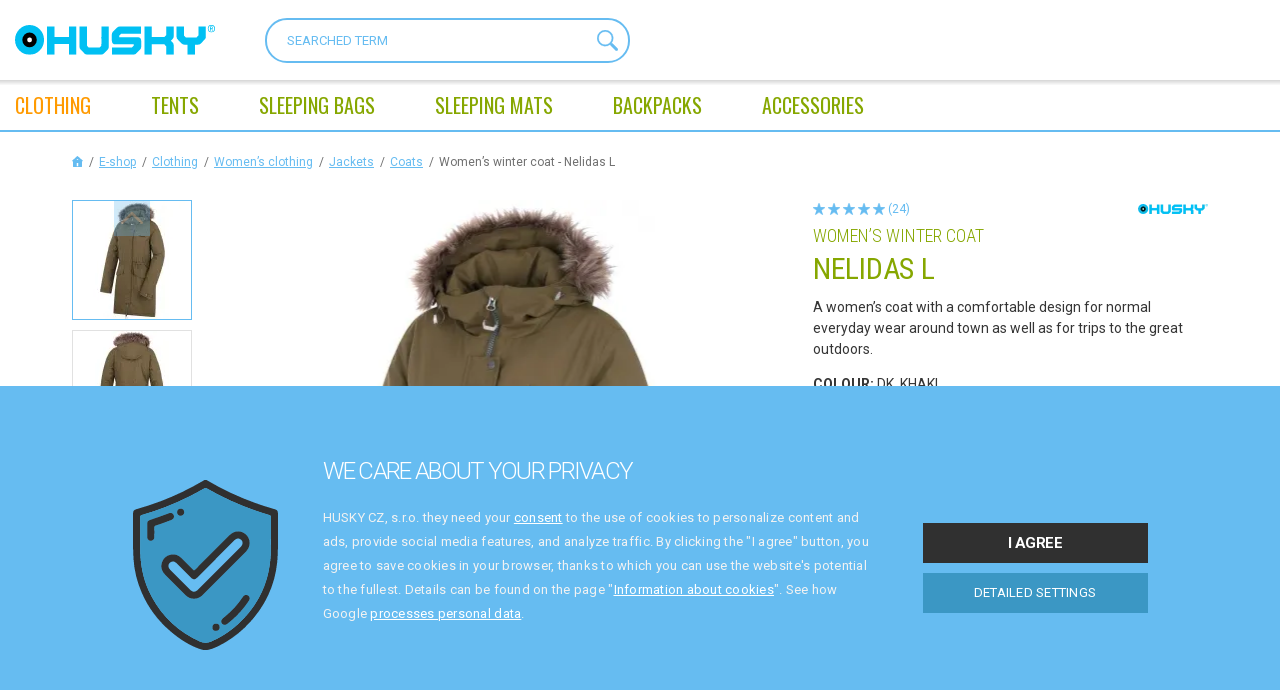

--- FILE ---
content_type: text/html; charset=utf-8
request_url: https://www.huskyeu.eu/women-coats-nelidas-l-s-dk-khaki
body_size: 29562
content:
<div id="snippet--clubCouponsLoader">
</div><!DOCTYPE html>
<html lang="en"> 
<head>
	<meta charset="utf-8">
	<meta http-equiv="X-UA-Compatible" content="IE=edge">
	<meta name="viewport" content="width=device-width, initial-scale=1, maximum-scale=1">

	<title>Women’s winter coat - Nelidas L - dk. khaki, S | HUSKY EU</title>

	<meta name="description" content="A women’s coat with a comfortable design for normal everyday wear around town as well as for trips to the great outdoors.">
	<meta name="author" content="CloudSailor s.r.o.">
	<meta name="designer" content="CloudSailor s.r.o.">
	<meta name="robots" content="index, follow">

	<meta property="og:title" content="Women’s winter coat - Nelidas L - dk. khaki, S | HUSKY EU">
	<meta property="og:description" content="A women’s coat with a comfortable design for normal everyday wear around town as well as for trips to the great outdoors.">
	<meta property="og:site_name" content="HUSKY EU">
	<meta property="og:type" content="product">
	<meta property="og:url" content="https://www.huskyeu.eu/">

	<link rel="canonical" href="https://www.huskyeu.eu/women-coats-nelidas-l-s-dk-khaki">
	

	<link rel="apple-touch-icon" sizes="76x76" href="/skins/huskycz/img/redesign2/fav/apple-touch-icon.png">
	<link rel="icon" type="image/png" sizes="32x32" href="/skins/huskycz/img/redesign2/fav/favicon-32x32.png">
	<link rel="icon" type="image/png" sizes="16x16" href="/skins/huskycz/img/redesign2/fav/favicon-16x16.png">
	<link rel="manifest" href="/skins/huskycz/img/redesign2/fav/site.webmanifest">
	<link rel="mask-icon" href="/skins/huskycz/img/redesign2/fav/safari-pinned-tab.svg" color="#5bbad5">
	<meta name="msapplication-TileColor" content="#da532c">
	<meta name="theme-color" content="#ffffff">

		<link rel="preconnect" href="https://fonts.googleapis.com">
		<link rel="preconnect" href="https://fonts.gstatic.com" crossorigin>
		<link href="https://fonts.googleapis.com/css2?family=Oswald&family=Roboto+Condensed:wght@300;400;700&family=Roboto:wght@300;400;500;700&display=swap" rel="stylesheet">
<link rel="stylesheet" type="text/css" href="/temp/static/cssloader-8f1e43aca65e-redesign.css?1768291545">


	<script type="text/javascript">
		var husky_isLogged = false;
		var husky_gmap_zoom = 2;
        var _signup = false;
	</script>

	<script type="application/json" id="js-translates">
		{"showMore":"show more","showLess":"show less"}
	</script>

<script type="text/javascript" src="/temp/static/jsloader-c6ff69679724.js?1768291545"></script>

<script async src="https://www.googletagmanager.com/gtag/js?id=UA-141892865-1"></script>
<script>
	window.dataLayer = window.dataLayer || [];

	function gtag(){ dataLayer.push(arguments); }
	gtag('js', new Date());

	gtag('config', 'UA-141892865-1');
	

</script>
    <script>
        dataLayer.push({
            'event': 'detail',
            'ecommerce': {
                'detail': {
                    'products': [{"name":"Women’s winter coat | Nelidas L","id":"25150","price":"195.8","sale_price":"91.01","dmoc_price":"95.8","brand":"Husky","category":"Coats","variant":"S, dk. khaki","dimension3":"Clothing","dimension4":"Women’s clothing","dimension5":"Jackets","dimension6":"Coats","dimension11":"S","dimension10":"dk. khaki"}]
                }
            }
        });
    </script>

    <!-- Heureka.cz PRODUCT DETAIL script -->
    <!-- End Heureka.cz PRODUCT DETAIL script -->

	<script type="text/javascript">var huskyOptions = {"zasilkovna":{"apiKey":"6bdfd96ce703c243"}};</script>

	<!--[if lt IE 9]>
	  <script src="https://oss.maxcdn.com/html5shiv/3.7.2/html5shiv.min.js"></script>
	  <script src="https://oss.maxcdn.com/respond/1.4.2/respond.min.js"></script>
	<![endif]-->
</head>
<body data-cart="f06624a4d2a34932bb8a773b755eb997" data-locale="en" data-error-label="Error" data-husky-klub="0" data-packeta-locale="en" class="eu">

	<!-- Google Tag Manager (noscript) -->
	<noscript><iframe src="https://www.googletagmanager.com/ns.html?id=GTM-TR62S6B"	height="0" width="0" style="display:none;visibility:hidden"></iframe></noscript>
	<!-- End Google Tag Manager (noscript) -->

	<svg class="svg-symbol">
		<symbol id="icon-accordion-arrow">
			<path d="M4.65,30.08H2.4L8,23.36,2.44,16.8H4.65L10,23.36Z" transform="translate(-2.4 -16.8)"></path>
		</symbol>
		<symbol id="icon-more">
			<path d="M0,2.35H10.46l-1.09-1V0l2.82,2.91h0L9.37,5.83V4.53l1.07-1H0Z"></path>
		</symbol>
		<symbol id="icon-nav-size">
			<path d="M0,4.85H21.5L19.27,2.68V0l5.78,6v.07l-5.78,6V9.4l2.19-2.13H0Z"></path>
		</symbol>
		<symbol id="icon-arrow-nav-down">
			<path d="M12,11.62,21.6,2.26a1.3,1.3,0,0,0,0-1.87,1.38,1.38,0,0,0-1.92,0L11,8.84h0L2.32.39A1.38,1.38,0,0,0,.4.39a1.3,1.3,0,0,0,0,1.87L10,11.62A1.33,1.33,0,0,0,11,12,1.33,1.33,0,0,0,12,11.62Z"></path>
		</symbol>
		<symbol id="icon-chat">
			<path d="M28.61,24.45a.16.16,0,0,1-.18,0L22.91,22.6a.91.91,0,0,0-.72.06,11.07,11.07,0,0,1-5.14,1.27h0a11.06,11.06,0,1,1,11.06-11A11,11,0,0,1,26.81,18a1,1,0,0,0,0,.72l1.89,5.52A.16.16,0,0,1,28.61,24.45ZM9.78,27.78a7.44,7.44,0,0,1-3.52-.88,1,1,0,0,0-.72-.06L1.9,28.1l1.25-3.64a.9.9,0,0,0-.06-.72A7.57,7.57,0,0,1,4.33,15,12.91,12.91,0,0,0,15.1,25.6a7.53,7.53,0,0,1-5.31,2.18Zm20.59-4.1L28.6,18.53A12.87,12.87,0,1,0,4.16,12.7,9.39,9.39,0,0,0,1.31,24.23L.09,27.78a1.69,1.69,0,0,0,.22,1.51A1.65,1.65,0,0,0,1.67,30a1.71,1.71,0,0,0,.55-.09l3.55-1.22a9.4,9.4,0,0,0,4,.9h0a9.38,9.38,0,0,0,7.58-3.85,13,13,0,0,0,5.32-1.3l5.15,1.77a2.06,2.06,0,0,0,.65.11,2,2,0,0,0,1.88-2.64Z"></path>
			<path d="M22.84,8H11a1,1,0,0,0,0,2H22.84a1,1,0,0,0,0-2Z"></path>
			<path d="M22.84,11.72H11a1,1,0,1,0,0,2H22.84a1,1,0,1,0,0-2Z"></path>
			<path d="M18.61,15.43h-7.3a1,1,0,1,0,0,2h7.3a1,1,0,1,0,0-2Z"></path>
		</symbol>
		<symbol id="icon-phone-circle">
			<path d="M1.58,13.48A11.92,11.92,0,1,1,13.49,25.42,11.94,11.94,0,0,1,1.58,13.48ZM15.83,26.8A13.51,13.51,0,0,0,26.76,16,11.9,11.9,0,0,0,27,14.57a2.74,2.74,0,0,1,.05-.28V12.71c-.09-.51-.11-1-.2-1.53a13.29,13.29,0,0,0-4.41-7.83,13.16,13.16,0,0,0-7-3.22L14.29,0H12.71c-.51.09-1,.11-1.54.2A13.51,13.51,0,0,0,.24,11a11.9,11.9,0,0,0-.19,1.46,2.74,2.74,0,0,1,0,.28v1.58c.09.51.11,1,.2,1.53a13.29,13.29,0,0,0,4.41,7.83,13.16,13.16,0,0,0,7,3.22l1.07.13h1.58C14.8,26.91,15.32,26.89,15.83,26.8Z"></path>
			<path d="M16.82,19.94a5.89,5.89,0,0,1-2.37-.56A13.7,13.7,0,0,1,7.83,13,6,6,0,0,1,7.07,10a2.19,2.19,0,0,1,.65-1.56c.4-.38.78-.78,1.18-1.17a.7.7,0,0,1,1.12,0c.45.44.9.89,1.34,1.34a.7.7,0,0,1,0,1.12L10.16,10.9a.8.8,0,0,0,0,1.27l4.68,4.68a.81.81,0,0,0,1.27,0l1.19-1.2a.7.7,0,0,1,1.12,0q.7.69,1.38,1.38a.68.68,0,0,1,0,1c-.41.42-.83.84-1.25,1.25a2.28,2.28,0,0,1-1.73.63Zm0,1.58a3.8,3.8,0,0,0,2.79-1l1.3-1.3A2.23,2.23,0,0,0,21,16a17.66,17.66,0,0,0-1.68-1.67,2.2,2.2,0,0,0-3.13.11c-.21.21-.43.42-.63.64s-.15.1-.25,0l-3.47-3.47c-.11-.11-.07-.16,0-.25l.62-.61a2.22,2.22,0,0,0,.12-3.15A20,20,0,0,0,11,6a2.21,2.21,0,0,0-3.15.1l-1.2,1.2A3.71,3.71,0,0,0,5.49,9.81a7.48,7.48,0,0,0,.91,3.88A15.16,15.16,0,0,0,14,20.9,6.87,6.87,0,0,0,16.83,21.52Z"></path>
		</symbol>
		<symbol id="icon-bin">
			<path d="M7.33,2.86c-.14,0-.2,0-.19-.18s0-.35,0-.53a.69.69,0,0,1,.7-.71c1,0,1.93,0,2.89,0a.69.69,0,0,1,.7.71c0,.18,0,.36,0,.55s0,.16-.16.16H7.33Zm2,1.43h6.11c.18,0,.24,0,.22.22-.17,1.8-.33,3.59-.49,5.39l-.57,6.22c-.07.74-.14,1.49-.2,2.23,0,.19-.07.22-.24.22H4.42c-.15,0-.2,0-.22-.2-.13-1.52-.27-3-.41-4.55-.12-1.36-.24-2.72-.37-4.08S3.18,7,3.05,5.66c0-.42-.07-.83-.11-1.25,0-.09,0-.13.11-.12H9.3ZM11,0H7.57L7.48,0A2.13,2.13,0,0,0,5.75,1.77a3.94,3.94,0,0,0,0,.84c0,.19,0,.25-.24.25H.77A.72.72,0,0,0,0,3.57a.73.73,0,0,0,.76.72h.55c.14,0,.19,0,.2.18.05.63.11,1.27.17,1.9.2,2.22.41,4.45.61,6.67s.37,4.15.56,6.22a.72.72,0,0,0,.8.74H14.92a.73.73,0,0,0,.81-.74c.06-.72.13-1.44.19-2.16.19-2.08.37-4.16.56-6.24s.39-4.26.58-6.39c0-.15.06-.19.2-.18a4.54,4.54,0,0,0,.74,0,.71.71,0,0,0,.05-1.38,1.23,1.23,0,0,0-.33,0H13.07c-.18,0-.23-.06-.22-.23a4,4,0,0,0,0-.6A2.15,2.15,0,0,0,11.34.09,1.24,1.24,0,0,1,11,0Z"></path>
			<path d="M12.11,13a1.71,1.71,0,0,1,.22.25.71.71,0,0,1-1.09.89L11.09,14,6.48,9.37a1.13,1.13,0,0,1-.23-.26.7.7,0,0,1,.15-.9.69.69,0,0,1,.93,0c.54.53,3.64,3.64,4.78,4.78Z"></path>
			<path d="M7.47,14a1.71,1.71,0,0,1-.25.22.71.71,0,0,1-.89-1.08L6.48,13l4.61-4.61a1.94,1.94,0,0,1,.27-.23.7.7,0,0,1,.9.15.69.69,0,0,1,0,.93L7.47,14Z"></path>
		</symbol>
		<symbol id="angle-right">
			<path d="M5.53,4.46h0L1.25.17A.93.93,0,0,0,.17.17a.93.93,0,0,0,0,1.08L3.93,5h0L.17,8.75a.93.93,0,0,0,0,1.08.93.93,0,0,0,1.08,0L5.53,5.54c.12-.12,0-.38,0-.54s.12-.42,0-.54Z"></path>
		</symbol>
		<symbol id="icon-pencil">
			<path d="M13.27,2.82a1.59,1.59,0,0,1-.47,1.1c-.37.36-.73.72-1.08,1.09-.08.09-.13.08-.2,0-.71-.72-1.43-1.43-2.15-2.14-.09-.09-.07-.13,0-.21.37-.35.73-.72,1.09-1.08a1.68,1.68,0,0,1,1.83-.32,1.66,1.66,0,0,1,1,1.56ZM1.59,11.63l.3-1.38A.4.4,0,0,1,2,10L8.39,3.65c.07-.07.11-.08.19,0l2.16,2.16c.08.07.07.11,0,.19L4.35,12.38a.34.34,0,0,1-.17.11l-2.85.61,0,0ZM14.37,2.78a1.8,1.8,0,0,0,0-.52A2.75,2.75,0,0,0,9.8.69c-.66.57-1.25,1.23-1.88,1.85L1,9.43a.56.56,0,0,0-.17.32L0,13.66a.57.57,0,0,0,.67.71l4-.85A.73.73,0,0,0,5,13.35l5.21-5.22,3.4-3.39a2.72,2.72,0,0,0,.81-2Z"></path>
		</symbol>
		<symbol id="icon-safe">
			<path d="M11.37,1.46h5.3c.4,0,.52.09.67.47a5.77,5.77,0,0,0,3.43,3.45c.39.15.48.28.47.7,0,1.22,0,2.44,0,3.66a15.86,15.86,0,0,1-2.53,7.69,15.9,15.9,0,0,1-6.94,6,.81.81,0,0,1-.74,0A16,16,0,0,1,1.73,11.6a15.49,15.49,0,0,1-.26-3.11V6a.54.54,0,0,1,.43-.62,5.8,5.8,0,0,0,3.48-3.5A.56.56,0,0,1,6,1.47ZM11.68,25A17.23,17.23,0,0,0,22.21,12.83a16.15,16.15,0,0,0,.5-4.15V6A2,2,0,0,0,21.34,4,4.15,4.15,0,0,1,18.8,1.6,2.3,2.3,0,0,0,17.1,0H5.57L5.12.16A2,2,0,0,0,4.06,1.28,4.44,4.44,0,0,1,1.29,4.07,1.92,1.92,0,0,0,0,5.94c0,1.29,0,2.59,0,3.88a17.14,17.14,0,0,0,2.09,7.27,17.43,17.43,0,0,0,7.8,7.46A8.75,8.75,0,0,0,11,25Z"></path>
			<path d="M11.34,9.49H10c-.15,0-.19-.05-.19-.2,0-.65,0-1.3,0-2a1.59,1.59,0,0,1,3.18,0c0,.65,0,1.31,0,2,0,.15,0,.19-.19.19Zm0,1.47h3c.38,0,.45.07.45.46q0,2,0,3.93a1.81,1.81,0,0,1-1.95,1.94h-3A1.81,1.81,0,0,1,8,15.4v-4C8,11,8,11,8.38,11ZM6.5,13.43c0,.77,0,1.54,0,2.31a3.24,3.24,0,0,0,3,3q1.82.06,3.63,0a3.2,3.2,0,0,0,3-2.92c.08-1.58.05-3.17,0-4.76a1.7,1.7,0,0,0-1.46-1.54c-.33,0-.33,0-.33-.39a18.71,18.71,0,0,0,0-2.12,3.06,3.06,0,0,0-6.09.43V9.3c0,.14,0,.19-.18.21a1.73,1.73,0,0,0-1.63,1.84c0,.69,0,1.38,0,2.08Z"></path>
			<path d="M10.63,14.12c0-.22,0-.44,0-.65a.74.74,0,0,1,.72-.77.75.75,0,0,1,.74.75c0,.45,0,.91,0,1.36a.73.73,0,1,1-1.46,0c0-.22,0-.45,0-.68Z"></path>
		</symbol>
		<symbol id="icon-user">
			<path d="M8,19a15.24,15.24,0,0,1-5.34-.92,5.25,5.25,0,0,1-2-1.27A2.19,2.19,0,0,1,0,15.21,8,8,0,0,1,2.32,9.7a.73.73,0,1,1,1,1,6.43,6.43,0,0,0-1.82,3.65c0,.26-.05.53-.08.79A.91.91,0,0,0,1.8,16a4.16,4.16,0,0,0,1.54.85,14.23,14.23,0,0,0,5.53.71,12.77,12.77,0,0,0,3.87-.7,5.6,5.6,0,0,0,1.33-.69A1.17,1.17,0,0,0,14.61,15a6.63,6.63,0,0,0-1.87-4.22.82.82,0,0,1-.3-.68.7.7,0,0,1,.49-.61.68.68,0,0,1,.77.18,8,8,0,0,1,2.37,5.56A2.23,2.23,0,0,1,15.29,17,6.18,6.18,0,0,1,13,18.27,16.51,16.51,0,0,1,8,19Z"></path>
			<path d="M8,1.46A3.66,3.66,0,1,1,4.38,5.1,3.66,3.66,0,0,1,8,1.46ZM2.92,5.11A5.12,5.12,0,1,0,8,0,5.13,5.13,0,0,0,2.92,5.11Z"></path>
		</symbol>
		<symbol id="icon-phone">
			<path d="M9.37,12.64a5.54,5.54,0,0,1-1.57-.38,11.45,11.45,0,0,1-3.33-2A14.29,14.29,0,0,1,1,6.18,8.16,8.16,0,0,1,0,3.54a1.09,1.09,0,0,1,.13-.79A10.31,10.31,0,0,1,2.24.28c0-.05.11-.08.17-.13a.71.71,0,0,1,.95.07.8.8,0,0,1,.15.17A18.12,18.12,0,0,1,5,2.77a3.14,3.14,0,0,1,.22.58A.67.67,0,0,1,5.06,4a4.7,4.7,0,0,1-.65.61c-.29.25-.3.25-.15.61A5.76,5.76,0,0,0,7.58,8.43a.23.23,0,0,0,.32-.07,7.44,7.44,0,0,1,.58-.68.83.83,0,0,1,.95-.22,9.51,9.51,0,0,1,1.31.67c.5.3,1,.63,1.46,1a1,1,0,0,1,.39.58.53.53,0,0,1,0,.37,1.57,1.57,0,0,1-.29.42,10.11,10.11,0,0,1-2.5,2.06.57.57,0,0,1-.39.11Z"></path>
		</symbol>
		<symbol id="icon-envelope">
			<path d="M0,2.31,1.12,3Q3.55,4.6,6,6.18a.54.54,0,0,0,.68,0l5.81-3.77.13-.08s0,.08,0,.11c0,2,0,4.06,0,6.09A1.55,1.55,0,0,1,11,10.1H1.56A1.55,1.55,0,0,1,0,8.53V2.31Z"></path>
			<path d="M6.31,0H11a1.55,1.55,0,0,1,1.53,1.21.13.13,0,0,1-.07.17l-6.1,4a.14.14,0,0,1-.17,0l-6.11-4C0,1.34,0,1.3,0,1.22A1.55,1.55,0,0,1,1.58,0Z"></path>
		</symbol>
	</svg>
	<div class="web-wrap">
<div class="nav2-placeholder">
    <div class="nav2">
        <div class="nav2__top">
            <div class="nav2__container">
                <a class="nav2__top__logo" href="/">
                    <img class="nav2__top__logo__desktop" src="/skins/huskycz/img/redesign2/logo-eu.svg" alt="">
                    <img class="nav2__top__logo__mobile" src="/skins/huskycz/img/redesign2/logo-mobile2.svg" alt="">
                </a>
                <form class="nav2__top__search" action="/women-coats-nelidas-l-s-dk-khaki" method="get" id="frm-searchForm">
                    <input type="text" placeholder="SEARCHED TERM" name="question" id="frm-searchForm-question" data-nette-rules='[{"op":":minLength","msg":"The searched string must have at least 1 character","arg":1}]'>
                    <button type="submit">
                        <svg width="20.25" height="20.25" viewBox="0 0 20.25 20.25">
                            <path d="M12.39,12.36a6.42,6.42,0,0,1-9,0,6.46,6.46,0,0,1,0-9,6.44,6.44,0,0,1,9,0,6.3,6.3,0,0,1,0,9Zm-10-10a7.76,7.76,0,0,0,9.93,11.86l.41-.28.14.48a2.12,2.12,0,0,0,.34.69l4.59,4.59a1.32,1.32,0,0,0,.95.41,1.37,1.37,0,0,0,1-2.33l-4.6-4.59a.92.92,0,0,0-.68-.34L14,12.72l.27-.41A7.76,7.76,0,0,0,2.41,2.37Z"></path>
                            <path class="svg-stroke" d="M12.39,12.36a6.42,6.42,0,0,1-9,0,6.46,6.46,0,0,1,0-9,6.44,6.44,0,0,1,9,0,6.3,6.3,0,0,1,0,9Zm-10-10a7.76,7.76,0,0,0,9.93,11.86l.41-.28.14.48a2.12,2.12,0,0,0,.34.69l4.59,4.59a1.32,1.32,0,0,0,.95.41,1.37,1.37,0,0,0,1-2.33l-4.6-4.59a.92.92,0,0,0-.68-.34L14,12.72l.27-.41A7.76,7.76,0,0,0,2.41,2.37Z" style="fill-opacity:0;stroke-miterlimit:20;stroke-width:0.25px"></path>
                        </svg>
                    </button>
                <input type="hidden" name="do" value="searchForm-submit"><!--[if IE]><input type=IEbug disabled style="display:none"><![endif]-->
</form>
                <div class="nav2__top__nav">
                    <ul>
                    </ul>
                </div>
                <div class="nav2__top__extra">
                    <div class="nav2__top__extra__icons">
                        <a href="#" class="nav2__top__extra__icons__item js-search">
                            <span class="nav-icon">
                                <svg width="22.97" height="21" viewBox="0 0 22.97 21">
                                    <svg width="20.25" height="20.25" viewBox="0 0 20.25 20.25">
                                        <path d="M12.39,12.36a6.42,6.42,0,0,1-9,0,6.46,6.46,0,0,1,0-9,6.44,6.44,0,0,1,9,0,6.3,6.3,0,0,1,0,9Zm-10-10a7.76,7.76,0,0,0,9.93,11.86l.41-.28.14.48a2.12,2.12,0,0,0,.34.69l4.59,4.59a1.32,1.32,0,0,0,.95.41,1.37,1.37,0,0,0,1-2.33l-4.6-4.59a.92.92,0,0,0-.68-.34L14,12.72l.27-.41A7.76,7.76,0,0,0,2.41,2.37Z"></path>
                                        <path class="svg-stroke" d="M12.39,12.36a6.42,6.42,0,0,1-9,0,6.46,6.46,0,0,1,0-9,6.44,6.44,0,0,1,9,0,6.3,6.3,0,0,1,0,9Zm-10-10a7.76,7.76,0,0,0,9.93,11.86l.41-.28.14.48a2.12,2.12,0,0,0,.34.69l4.59,4.59a1.32,1.32,0,0,0,.95.41,1.37,1.37,0,0,0,1-2.33l-4.6-4.59a.92.92,0,0,0-.68-.34L14,12.72l.27-.41A7.76,7.76,0,0,0,2.41,2.37Z" style="fill-opacity:0;stroke-miterlimit:20;stroke-width:0.25px"></path>
                                    </svg>
                                </svg>
                            </span>
                            <strong>Search</strong>
                        </a>

<div id="snippet--productComparisonHeader"></div><div id="snippet--productFavoriteHeader"></div>

                    </div>

                </div>
                <div class="nav2__top__hamburger">
                    <a href="#" class="hamburger hamburger--collapse js-nav-open">
                        <span class="hamburger-box">
                            <span class="hamburger-inner"></span>
                        </span>
                        <span class="hamburger-label">Menu</span>
                    </a>
                </div>
                <div class="nav2__top__cart">
                        <a href="/customer/login/">
                            <svg width="16.08" height="19" viewBox="0 0 16.08 19">
                                <use xlink:href="#icon-user"></use>
                            </svg>
                            <span>log in</span>
                        </a>
                    <span>
                        <svg width="22.71" height="25" viewBox="0 0 22.71 25">
                            <use xlink:href="#icon-safe"></use>
                        </svg>
                        <span>Secure payments</span>
                    </span>
                </div>
            </div>
        </div>
        <div class="nav2__nav">
            <div class="nav2__container">
                <ul>
                    <li class="nav-item nav-item--login">
                            <a href="/customer/login/">
                                <span>
                                    <img src="/skins/huskycz/img/redesign2/user.svg" alt="">
                                    <span><strong>Nepřihlášený</strong> zákazník</span>
                                </span>
                            </a>
                    </li>

                        <li class="nav-item has-megamenu">
                            <a title="Clothing" href="/clothing" data-virtual-category="-1"><span>CLOTHING</span></a>
                            <div class="megamenu">
                                <a href="" class="megamenu__back js-nav-back">
                                    <span>Back</span>
                                </a>
                                <div class="megamenu__in">
                                    <div class="megamenu__list">
                                        <div class="megamenu-cat megamenu-cat--mobile">
                                            <div class="megamenu-cat__img">
                                                <a title="Clothing" href="/clothing" data-virtual-category="-1">
                                                </a>
                                            </div>
                                            <div class="megamenu-cat__links">
                                                <strong><a title="Clothing" href="/clothing" data-virtual-category="-1"><span>CLOTHING</span></a></strong>
                                            </div>
                                        </div>
                                        <div class="megamenu__list__columns">
                                            <div class="megamenu-cat">
                                                <div class="megamenu-cat__img">
                                                    <a href="/women-clothing" data-virtual-category="-1">
                                                        <picture class="lazy lazy--square">
                                                            <source data-srcset="https://cdn.hskcz.cz/temp/img/na/NABBI-L-BORDO-PINK-03-w49-h49-e-8e545553850010dde05577221c28fc1f.jpg" type="image/webp">
                                                            <img data-src="https://cdn.hskcz.cz/temp/img/na/NABBI-L-BORDO-PINK-03-w49-h49-e-8e545553850010dde05577221c28fc1f.jpg?vshcdn-webp-noautconvert=1" class="lazyload" alt="">
                                                        </picture>
                                                    </a>
                                                </div>
                                                <div class="megamenu-cat__links">
                                                    <strong><a href="/women-clothing" data-virtual-category="-1">Women’s clothing</a></strong>
                                                    <ul>
                                                            <li><a href="/women-jackets" data-virtual-category="-1">Jackets</a></li>
                                                            <li><a href="/women-thermal-underwear" data-virtual-category="-1">Thermal underwear</a></li>
                                                            <li><a href="/women-sweatshirts-hoodies-and-sweaters" data-virtual-category="-1">Sweatshirts, hoodies, and sweaters</a></li>
                                                            <li><a href="/women-gilets-and-stand-up-collar-tops" data-virtual-category="-1">gilets and stand-up collar tops</a></li>
                                                            <li><a href="/women-trousers-and-shorts" data-virtual-category="-1">Trousers and shorts</a></li>
                                                            <li><a href="/women-dresses" data-virtual-category="-1">Skirts</a></li>
                                                            <li><a href="/women-shirts-and-t-shirts" data-virtual-category="-1">Shirts and T-shirts</a></li>
                                                            <li><a href="/women-accessories" data-virtual-category="-1">Accessories</a></li>
                                                    </ul>
                                                </div>
                                            </div>
                                            <div class="megamenu-cat">
                                                <div class="megamenu-cat__img">
                                                    <a href="/men-clothing" data-virtual-category="-1">
                                                        <picture class="lazy lazy--square">
                                                            <source data-srcset="https://cdn.hskcz.cz/temp/img/ke/KESON-M-BROWN-01-02-w49-h49-e-a365b0274c202f600013f6eba18dd9c6.jpg" type="image/webp">
                                                            <img data-src="https://cdn.hskcz.cz/temp/img/ke/KESON-M-BROWN-01-02-w49-h49-e-a365b0274c202f600013f6eba18dd9c6.jpg?vshcdn-webp-noautconvert=1" class="lazyload" alt="">
                                                        </picture>
                                                    </a>
                                                </div>
                                                <div class="megamenu-cat__links">
                                                    <strong><a href="/men-clothing" data-virtual-category="-1">Men’s clothing</a></strong>
                                                    <ul>
                                                            <li><a href="/men-jackets" data-virtual-category="-1">Jackets</a></li>
                                                            <li><a href="/men-thermal-underwear" data-virtual-category="-1">Thermal underwear</a></li>
                                                            <li><a href="/men-sweatshirts-hoodies-and-sweaters" data-virtual-category="-1">Sweatshirts, hoodies, and sweaters</a></li>
                                                            <li><a href="/men-gilets-and-stand-up-collar-tops" data-virtual-category="-1">gilets and stand-up collar tops</a></li>
                                                            <li><a href="/men-trousers-and-shorts" data-virtual-category="-1">Trousers and shorts</a></li>
                                                            <li><a href="/men-shirts-and-t-shirts" data-virtual-category="-1">Shirts and T-shirts</a></li>
                                                            <li><a href="/men-accessories" data-virtual-category="-1">Accessories</a></li>
                                                    </ul>
                                                </div>
                                            </div>
                                            <div class="megamenu-cat">
                                                <div class="megamenu-cat__img">
                                                    <a href="/kids-clothing" data-virtual-category="-1">
                                                        <picture class="lazy lazy--square">
                                                            <source data-srcset="https://cdn.hskcz.cz/temp/img/ne/NELORY-K-MAGENTA-03-w49-h49-e-011a42019a4fda852f3d2d8013fb1282.jpg" type="image/webp">
                                                            <img data-src="https://cdn.hskcz.cz/temp/img/ne/NELORY-K-MAGENTA-03-w49-h49-e-011a42019a4fda852f3d2d8013fb1282.jpg?vshcdn-webp-noautconvert=1" class="lazyload" alt="">
                                                        </picture>
                                                    </a>
                                                </div>
                                                <div class="megamenu-cat__links">
                                                    <strong><a href="/kids-clothing" data-virtual-category="-1">Kids’ clothing</a></strong>
                                                    <ul>
                                                            <li><a href="/kids-jackets" data-virtual-category="-1">Jackets</a></li>
                                                            <li><a href="/kids-trousers-and-shorts" data-virtual-category="-1">Trousers and shorts</a></li>
                                                            <li><a href="/kids-sweatshirts-hoodies-and-sweaters" data-virtual-category="-1">Sweatshirts, hoodies, and sweaters</a></li>
                                                            <li><a href="/kids-shirts-and-t-shirts" data-virtual-category="-1">Kids’ shirts and T-shirts</a></li>
                                                            <li><a href="/kids-thermal-underwear" data-virtual-category="-1">Thermal underwear</a></li>
                                                            <li><a href="/kids-accessories" data-virtual-category="-1">Accessories</a></li>
                                                    </ul>
                                                </div>
                                            </div>
                                            <div class="megamenu-cat">
                                                <div class="megamenu-cat__img">
                                                    <a href="/clothing-accessories" data-virtual-category="-1">
                                                        <picture class="lazy lazy--square">
                                                            <source data-srcset="https://cdn.hskcz.cz/temp/img/ac/active-ponozky-cerne-3pack-V2-02-w49-h49-e-2d4e4de0f6ee5c300ea49a4b8c8f839b.jpg" type="image/webp">
                                                            <img data-src="https://cdn.hskcz.cz/temp/img/ac/active-ponozky-cerne-3pack-V2-02-w49-h49-e-2d4e4de0f6ee5c300ea49a4b8c8f839b.jpg?vshcdn-webp-noautconvert=1" class="lazyload" alt="">
                                                        </picture>
                                                    </a>
                                                </div>
                                                <div class="megamenu-cat__links">
                                                    <strong><a href="/clothing-accessories" data-virtual-category="-1">Accessories</a></strong>
                                                    <ul>
                                                            <li><a href="/socks" data-virtual-category="-1">Socks</a></li>
                                                            <li><a href="/scarfs-and-headbands" data-virtual-category="-1">Scarfs and headbands</a></li>
                                                            <li><a href="/caps" data-virtual-category="-1">Caps</a></li>
                                                            <li><a href="/gloves" data-virtual-category="-1">Gloves</a></li>
                                                            <li><a href="/product_category_translation-1047-en" data-virtual-category="-1">Rain capes</a></li>
                                                    </ul>
                                                </div>
                                            </div>
                                            <div class="megamenu-cat">
                                                <div class="megamenu-cat__img">
                                                    <a href="/washing-and-laundry-detergents-2" data-virtual-category="-1">
                                                        <picture class="lazy lazy--square">
                                                            <source data-srcset="https://cdn.hskcz.cz/temp/img/31/3129-sr00016-hey-sport-impra-ff-wash-in-water-250-ml-03-w49-h49-e-3facf2f5eb7e13affecc50ccde7e2e17.jpg" type="image/webp">
                                                            <img data-src="https://cdn.hskcz.cz/temp/img/31/3129-sr00016-hey-sport-impra-ff-wash-in-water-250-ml-03-w49-h49-e-3facf2f5eb7e13affecc50ccde7e2e17.jpg?vshcdn-webp-noautconvert=1" class="lazyload" alt="">
                                                        </picture>
                                                    </a>
                                                </div>
                                                <div class="megamenu-cat__links">
                                                    <strong><a href="/washing-and-laundry-detergents-2" data-virtual-category="-1">Washing and laundry detergents</a></strong>
                                                </div>
                                            </div>
                                        </div>
                                    </div>
                                </div>
                            </div>
                        </li>

                        <li class="nav-item nav-item--green has-megamenu">
                            <a title="Tents" href="/tents" data-virtual-category="-1"><span>TENTS</span></a>
                            <div class="megamenu">
                                <a href="" class="megamenu__back js-nav-back">
                                    <span>Back</span>
                                </a>
                                <div class="megamenu__in">
                                    <div class="megamenu__list">
                                        <div class="megamenu-cat megamenu-cat--mobile">
                                            <div class="megamenu-cat__img">
                                                <a title="Tents" href="/tents" data-virtual-category="-1">
                                                </a>
                                            </div>
                                            <div class="megamenu-cat__links">
                                                <strong><a title="Tents" href="/tents" data-virtual-category="-1"><span>TENTS</span></a></strong>
                                            </div>
                                        </div>
                                        <div class="megamenu__list__columns">
                                            <div class="megamenu-cat">
                                                <div class="megamenu-cat__img">
                                                    <a href="/product-category/default/967" data-virtual-category="-1">
                                                        <picture class="lazy lazy--square">
                                                            <source data-srcset="https://cdn.hskcz.cz/temp/img/fi/fighter-cerveny-04-03-w49-h49-e-0c35aa8c33ed4d523b341d7e4c75b2e2.jpg" type="image/webp">
                                                            <img data-src="https://cdn.hskcz.cz/temp/img/fi/fighter-cerveny-04-03-w49-h49-e-0c35aa8c33ed4d523b341d7e4c75b2e2.jpg?vshcdn-webp-noautconvert=1" class="lazyload" alt="">
                                                        </picture>
                                                    </a>
                                                </div>
                                                <div class="megamenu-cat__links">
                                                    <strong><a href="/product-category/default/967" data-virtual-category="-1">By number of persons</a></strong>
                                                    <ul>
                                                            <li><a href="/product-category/default/968" data-virtual-category="-1">For 1 person</a></li>
                                                            <li><a href="/product-category/default/969" data-virtual-category="-1">For 2 persons</a></li>
                                                            <li><a href="/product-category/default/970" data-virtual-category="-1">For 3 persons</a></li>
                                                            <li><a href="/product-category/default/971" data-virtual-category="-1">For 4 people</a></li>
                                                            <li><a href="/product-category/default/972" data-virtual-category="-1">For 5 or more people</a></li>
                                                    </ul>
                                                </div>
                                            </div>
                                            <div class="megamenu-cat">
                                                <div class="megamenu-cat__img">
                                                    <a href="/tents-outdoor" data-virtual-category="-1">
                                                        <picture class="lazy lazy--square">
                                                            <source data-srcset="https://cdn.hskcz.cz/temp/img/bi/bizam-zeleny-04-1-02-w49-h49-e-72b7377c6d397570d4e1bd18bd92797a.jpg" type="image/webp">
                                                            <img data-src="https://cdn.hskcz.cz/temp/img/bi/bizam-zeleny-04-1-02-w49-h49-e-72b7377c6d397570d4e1bd18bd92797a.jpg?vshcdn-webp-noautconvert=1" class="lazyload" alt="">
                                                        </picture>
                                                    </a>
                                                </div>
                                                <div class="megamenu-cat__links">
                                                    <strong><a href="/tents-outdoor" data-virtual-category="-1">Outdoor</a></strong>
                                                </div>
                                            </div>
                                            <div class="megamenu-cat">
                                                <div class="megamenu-cat__img">
                                                    <a href="/tents-outdoor-classic" data-virtual-category="-1">
                                                        <picture class="lazy lazy--square">
                                                            <source data-srcset="https://cdn.hskcz.cz/temp/img/bo/boyard-classic-02-02-w49-h49-e-4f57d25edd38fb9437d66667a5d13e0e.jpg" type="image/webp">
                                                            <img data-src="https://cdn.hskcz.cz/temp/img/bo/boyard-classic-02-02-w49-h49-e-4f57d25edd38fb9437d66667a5d13e0e.jpg?vshcdn-webp-noautconvert=1" class="lazyload" alt="">
                                                        </picture>
                                                    </a>
                                                </div>
                                                <div class="megamenu-cat__links">
                                                    <strong><a href="/tents-outdoor-classic" data-virtual-category="-1">Outdoor Classic</a></strong>
                                                </div>
                                            </div>
                                            <div class="megamenu-cat">
                                                <div class="megamenu-cat__img">
                                                    <a href="/tents-family" data-virtual-category="-1">
                                                        <picture class="lazy lazy--square">
                                                            <source data-srcset="https://cdn.hskcz.cz/temp/img/bi/bigless02-03-02-w49-h49-e-72b7377c6d397570d4e1bd18bd92797a.jpg" type="image/webp">
                                                            <img data-src="https://cdn.hskcz.cz/temp/img/bi/bigless02-03-02-w49-h49-e-72b7377c6d397570d4e1bd18bd92797a.jpg?vshcdn-webp-noautconvert=1" class="lazyload" alt="">
                                                        </picture>
                                                    </a>
                                                </div>
                                                <div class="megamenu-cat__links">
                                                    <strong><a href="/tents-family" data-virtual-category="-1">Family</a></strong>
                                                </div>
                                            </div>
                                            <div class="megamenu-cat">
                                                <div class="megamenu-cat__img">
                                                    <a href="/tents-extreme-lite" data-virtual-category="-1">
                                                        <picture class="lazy lazy--square">
                                                            <source data-srcset="https://cdn.hskcz.cz/temp/img/be/beast04-02-w49-h49-e-72b7377c6d397570d4e1bd18bd92797a.jpg" type="image/webp">
                                                            <img data-src="https://cdn.hskcz.cz/temp/img/be/beast04-02-w49-h49-e-72b7377c6d397570d4e1bd18bd92797a.jpg?vshcdn-webp-noautconvert=1" class="lazyload" alt="">
                                                        </picture>
                                                    </a>
                                                </div>
                                                <div class="megamenu-cat__links">
                                                    <strong><a href="/tents-extreme-lite" data-virtual-category="-1">Extreme Lite</a></strong>
                                                </div>
                                            </div>
                                            <div class="megamenu-cat">
                                                <div class="megamenu-cat__img">
                                                    <a href="/tents-ultralight" data-virtual-category="-1">
                                                        <picture class="lazy lazy--square">
                                                            <source data-srcset="https://cdn.hskcz.cz/temp/img/sa/sawaj-2-jpg-4-02-w49-h49-e-72b7377c6d397570d4e1bd18bd92797a.jpg" type="image/webp">
                                                            <img data-src="https://cdn.hskcz.cz/temp/img/sa/sawaj-2-jpg-4-02-w49-h49-e-72b7377c6d397570d4e1bd18bd92797a.jpg?vshcdn-webp-noautconvert=1" class="lazyload" alt="">
                                                        </picture>
                                                    </a>
                                                </div>
                                                <div class="megamenu-cat__links">
                                                    <strong><a href="/tents-ultralight" data-virtual-category="-1">Ultralight</a></strong>
                                                </div>
                                            </div>
                                            <div class="megamenu-cat">
                                                <div class="megamenu-cat__img">
                                                    <a href="/tents-extreme" data-virtual-category="-1">
                                                        <picture class="lazy lazy--square">
                                                            <source data-srcset="https://cdn.hskcz.cz/temp/img/fi/fighter-cerveny-04-02-w49-h49-e-1da3fbcfe5fa200ad16b2086f5a084ea.jpg" type="image/webp">
                                                            <img data-src="https://cdn.hskcz.cz/temp/img/fi/fighter-cerveny-04-02-w49-h49-e-1da3fbcfe5fa200ad16b2086f5a084ea.jpg?vshcdn-webp-noautconvert=1" class="lazyload" alt="">
                                                        </picture>
                                                    </a>
                                                </div>
                                                <div class="megamenu-cat__links">
                                                    <strong><a href="/tents-extreme" data-virtual-category="-1">Extreme</a></strong>
                                                </div>
                                            </div>
                                            <div class="megamenu-cat">
                                                <div class="megamenu-cat__img">
                                                    <a href="/canopies" data-virtual-category="-1">
                                                        <picture class="lazy lazy--square">
                                                            <source data-srcset="https://cdn.hskcz.cz/temp/img/bl/blum4-02-03-w49-h49-e-6c019387ae47573ba8cf9267f8334e2b.jpg" type="image/webp">
                                                            <img data-src="https://cdn.hskcz.cz/temp/img/bl/blum4-02-03-w49-h49-e-6c019387ae47573ba8cf9267f8334e2b.jpg?vshcdn-webp-noautconvert=1" class="lazyload" alt="">
                                                        </picture>
                                                    </a>
                                                </div>
                                                <div class="megamenu-cat__links">
                                                    <strong><a href="/canopies" data-virtual-category="-1">Screens, tarps, and shelters</a></strong>
                                                </div>
                                            </div>
                                            <div class="megamenu-cat">
                                                <div class="megamenu-cat__img">
                                                    <a href="/product-category/default/698" data-virtual-category="-1">
                                                        <picture class="lazy lazy--square">
                                                            <source data-srcset="https://cdn.hskcz.cz/temp/img/bl/blum4-02-04-w49-h49-e-6619e75f8064cefae2fa6592a3a2187b.jpg" type="image/webp">
                                                            <img data-src="https://cdn.hskcz.cz/temp/img/bl/blum4-02-04-w49-h49-e-6619e75f8064cefae2fa6592a3a2187b.jpg?vshcdn-webp-noautconvert=1" class="lazyload" alt="">
                                                        </picture>
                                                    </a>
                                                </div>
                                                <div class="megamenu-cat__links">
                                                    <strong><a href="/product-category/default/698" data-virtual-category="-1">Sale</a></strong>
                                                </div>
                                            </div>
                                        </div>
                                    </div>
                                </div>
                            </div>
                        </li>

                        <li class="nav-item nav-item--green has-megamenu">
                            <a title="Sleeping bags" href="/sleeping-bags" data-virtual-category="-1"><span>SLEEPING BAGS</span></a>
                            <div class="megamenu">
                                <a href="" class="megamenu__back js-nav-back">
                                    <span>Back</span>
                                </a>
                                <div class="megamenu__in">
                                    <div class="megamenu__list">
                                        <div class="megamenu-cat megamenu-cat--mobile">
                                            <div class="megamenu-cat__img">
                                                <a title="Sleeping bags" href="/sleeping-bags" data-virtual-category="-1">
                                                </a>
                                            </div>
                                            <div class="megamenu-cat__links">
                                                <strong><a title="Sleeping bags" href="/sleeping-bags" data-virtual-category="-1"><span>SLEEPING BAGS</span></a></strong>
                                            </div>
                                        </div>
                                        <div class="megamenu__list__columns">
                                            <div class="megamenu-cat">
                                                <div class="megamenu-cat__img">
                                                    <a href="/sleeping-bags-outdoor" data-virtual-category="-1">
                                                        <picture class="lazy lazy--square">
                                                            <source data-srcset="https://cdn.hskcz.cz/temp/img/ar/army02-03-w49-h49-e-3916a86b308ebff3d3c4b9f3d5ef26df.jpg" type="image/webp">
                                                            <img data-src="https://cdn.hskcz.cz/temp/img/ar/army02-03-w49-h49-e-3916a86b308ebff3d3c4b9f3d5ef26df.jpg?vshcdn-webp-noautconvert=1" class="lazyload" alt="">
                                                        </picture>
                                                    </a>
                                                </div>
                                                <div class="megamenu-cat__links">
                                                    <strong><a href="/sleeping-bags-outdoor" data-virtual-category="-1">Outdoor</a></strong>
                                                </div>
                                            </div>
                                            <div class="megamenu-cat">
                                                <div class="megamenu-cat__img">
                                                    <a href="/sleeping-bags-ultralight" data-virtual-category="-1">
                                                        <picture class="lazy lazy--square">
                                                            <source data-srcset="https://cdn.hskcz.cz/temp/img/ma/mantilla-ether-01-02-w49-h49-e-dd37505abb317edbc3c2e5f0f72df7cd.jpg" type="image/webp">
                                                            <img data-src="https://cdn.hskcz.cz/temp/img/ma/mantilla-ether-01-02-w49-h49-e-dd37505abb317edbc3c2e5f0f72df7cd.jpg?vshcdn-webp-noautconvert=1" class="lazyload" alt="">
                                                        </picture>
                                                    </a>
                                                </div>
                                                <div class="megamenu-cat__links">
                                                    <strong><a href="/sleeping-bags-ultralight" data-virtual-category="-1">Ultralight</a></strong>
                                                </div>
                                            </div>
                                            <div class="megamenu-cat">
                                                <div class="megamenu-cat__img">
                                                    <a href="/sleeping-bags-down" data-virtual-category="-1">
                                                        <picture class="lazy lazy--square">
                                                            <source data-srcset="https://cdn.hskcz.cz/temp/img/do/dopy-atmosphere-01-02-w49-h49-e-3916a86b308ebff3d3c4b9f3d5ef26df.jpg" type="image/webp">
                                                            <img data-src="https://cdn.hskcz.cz/temp/img/do/dopy-atmosphere-01-02-w49-h49-e-3916a86b308ebff3d3c4b9f3d5ef26df.jpg?vshcdn-webp-noautconvert=1" class="lazyload" alt="">
                                                        </picture>
                                                    </a>
                                                </div>
                                                <div class="megamenu-cat__links">
                                                    <strong><a href="/sleeping-bags-down" data-virtual-category="-1">Down</a></strong>
                                                </div>
                                            </div>
                                            <div class="megamenu-cat">
                                                <div class="megamenu-cat__img">
                                                    <a href="/sleeping-bags-premium" data-virtual-category="-1">
                                                        <picture class="lazy lazy--square">
                                                            <source data-srcset="https://cdn.hskcz.cz/temp/img/en/enjoy-autumn-blaze-01-06-w49-h49-e-3916a86b308ebff3d3c4b9f3d5ef26df.jpg" type="image/webp">
                                                            <img data-src="https://cdn.hskcz.cz/temp/img/en/enjoy-autumn-blaze-01-06-w49-h49-e-3916a86b308ebff3d3c4b9f3d5ef26df.jpg?vshcdn-webp-noautconvert=1" class="lazyload" alt="">
                                                        </picture>
                                                    </a>
                                                </div>
                                                <div class="megamenu-cat__links">
                                                    <strong><a href="/sleeping-bags-premium" data-virtual-category="-1">Premium</a></strong>
                                                </div>
                                            </div>
                                            <div class="megamenu-cat">
                                                <div class="megamenu-cat__img">
                                                    <a href="/sleeping-bags-quilted" data-virtual-category="-1">
                                                        <picture class="lazy lazy--square">
                                                            <source data-srcset="https://cdn.hskcz.cz/temp/img/dr/drafy-autumn-blaze-01-04-w49-h49-e-dd37505abb317edbc3c2e5f0f72df7cd.jpg" type="image/webp">
                                                            <img data-src="https://cdn.hskcz.cz/temp/img/dr/drafy-autumn-blaze-01-04-w49-h49-e-dd37505abb317edbc3c2e5f0f72df7cd.jpg?vshcdn-webp-noautconvert=1" class="lazyload" alt="">
                                                        </picture>
                                                    </a>
                                                </div>
                                                <div class="megamenu-cat__links">
                                                    <strong><a href="/sleeping-bags-quilted" data-virtual-category="-1">Quilted</a></strong>
                                                </div>
                                            </div>
                                            <div class="megamenu-cat">
                                                <div class="megamenu-cat__img">
                                                    <a href="/sleeping-bags-women" data-virtual-category="-1">
                                                        <picture class="lazy lazy--square">
                                                            <source data-srcset="https://cdn.hskcz.cz/temp/img/dr/drape-ladies-bright-violet-01-03-w49-h49-e-dd37505abb317edbc3c2e5f0f72df7cd.jpg" type="image/webp">
                                                            <img data-src="https://cdn.hskcz.cz/temp/img/dr/drape-ladies-bright-violet-01-03-w49-h49-e-dd37505abb317edbc3c2e5f0f72df7cd.jpg?vshcdn-webp-noautconvert=1" class="lazyload" alt="">
                                                        </picture>
                                                    </a>
                                                </div>
                                                <div class="megamenu-cat__links">
                                                    <strong><a href="/sleeping-bags-women" data-virtual-category="-1">Women’s</a></strong>
                                                </div>
                                            </div>
                                            <div class="megamenu-cat">
                                                <div class="megamenu-cat__img">
                                                    <a href="/sleeping-bags-kids" data-virtual-category="-1">
                                                        <picture class="lazy lazy--square">
                                                            <source data-srcset="https://cdn.hskcz.cz/temp/img/ki/kids-galy-green-open01-03-02-w49-h49-e-dd37505abb317edbc3c2e5f0f72df7cd.jpg" type="image/webp">
                                                            <img data-src="https://cdn.hskcz.cz/temp/img/ki/kids-galy-green-open01-03-02-w49-h49-e-dd37505abb317edbc3c2e5f0f72df7cd.jpg?vshcdn-webp-noautconvert=1" class="lazyload" alt="">
                                                        </picture>
                                                    </a>
                                                </div>
                                                <div class="megamenu-cat__links">
                                                    <strong><a href="/sleeping-bags-kids" data-virtual-category="-1">Kids and junior</a></strong>
                                                </div>
                                            </div>
                                            <div class="megamenu-cat">
                                                <div class="megamenu-cat__img">
                                                    <a href="/sleeping-bag-accessories" data-virtual-category="-1">
                                                        <picture class="lazy lazy--square">
                                                            <source data-srcset="https://cdn.hskcz.cz/temp/img/fo/FORT-DK.GREEN-04-w49-h49-e-8568876de8f73c00026c840ad1b97867.jpg" type="image/webp">
                                                            <img data-src="https://cdn.hskcz.cz/temp/img/fo/FORT-DK.GREEN-04-w49-h49-e-8568876de8f73c00026c840ad1b97867.jpg?vshcdn-webp-noautconvert=1" class="lazyload" alt="">
                                                        </picture>
                                                    </a>
                                                </div>
                                                <div class="megamenu-cat__links">
                                                    <strong><a href="/sleeping-bag-accessories" data-virtual-category="-1">Sleeping bag accessories</a></strong>
                                                </div>
                                            </div>
                                        </div>
                                    </div>
                                </div>
                            </div>
                        </li>

                        <li class="nav-item nav-item--green has-megamenu">
                            <a title="Sleeping mats" href="/sleeping-mats" data-virtual-category="-1"><span>SLEEPING MATS</span></a>
                            <div class="megamenu">
                                <a href="" class="megamenu__back js-nav-back">
                                    <span>Back</span>
                                </a>
                                <div class="megamenu__in">
                                    <div class="megamenu__list">
                                        <div class="megamenu-cat megamenu-cat--mobile">
                                            <div class="megamenu-cat__img">
                                                <a title="Sleeping mats" href="/sleeping-mats" data-virtual-category="-1">
                                                </a>
                                            </div>
                                            <div class="megamenu-cat__links">
                                                <strong><a title="Sleeping mats" href="/sleeping-mats" data-virtual-category="-1"><span>SLEEPING MATS</span></a></strong>
                                            </div>
                                        </div>
                                        <div class="megamenu__list__columns">
                                            <div class="megamenu-cat">
                                                <div class="megamenu-cat__img">
                                                    <a href="/self-inflating" data-virtual-category="-1">
                                                        <picture class="lazy lazy--square">
                                                            <source data-srcset="https://cdn.hskcz.cz/temp/img/fl/FLEDY-4-ORANGE-02-w49-h49-e-a6a0639ce246cb2fb8d36dcdb45e8cd9.jpg" type="image/webp">
                                                            <img data-src="https://cdn.hskcz.cz/temp/img/fl/FLEDY-4-ORANGE-02-w49-h49-e-a6a0639ce246cb2fb8d36dcdb45e8cd9.jpg?vshcdn-webp-noautconvert=1" class="lazyload" alt="">
                                                        </picture>
                                                    </a>
                                                </div>
                                                <div class="megamenu-cat__links">
                                                    <strong><a href="/self-inflating" data-virtual-category="-1">Self-inflating</a></strong>
                                                </div>
                                            </div>
                                            <div class="megamenu-cat">
                                                <div class="megamenu-cat__img">
                                                    <a href="/sleeping-mats-comfort" data-virtual-category="-1">
                                                        <picture class="lazy lazy--square">
                                                            <source data-srcset="https://cdn.hskcz.cz/temp/img/fu/FUNNY-10-DBLUE-DETAIL-1-03-w49-h49-e-ffb8e4aa51de4aabb534fd198333786a.jpg" type="image/webp">
                                                            <img data-src="https://cdn.hskcz.cz/temp/img/fu/FUNNY-10-DBLUE-DETAIL-1-03-w49-h49-e-ffb8e4aa51de4aabb534fd198333786a.jpg?vshcdn-webp-noautconvert=1" class="lazyload" alt="">
                                                        </picture>
                                                    </a>
                                                </div>
                                                <div class="megamenu-cat__links">
                                                    <strong><a href="/sleeping-mats-comfort" data-virtual-category="-1">Inflatable</a></strong>
                                                    <ul>
                                                            <li><a href="/lightweight-inflatable-sleeping-mats" data-virtual-category="-1">Lightweight inflatable sleeping mats</a></li>
                                                    </ul>
                                                </div>
                                            </div>
                                            <div class="megamenu-cat">
                                                <div class="megamenu-cat__img">
                                                    <a href="/sleeping-mats-economy" data-virtual-category="-1">
                                                        <picture class="lazy lazy--square">
                                                            <source data-srcset="https://cdn.hskcz.cz/temp/img/fi/FINE-0-8-DETAIL-1-02-02-w49-h49-e-c7fcbc9132c77039ccd180e82d0f2653.jpg" type="image/webp">
                                                            <img data-src="https://cdn.hskcz.cz/temp/img/fi/FINE-0-8-DETAIL-1-02-02-w49-h49-e-c7fcbc9132c77039ccd180e82d0f2653.jpg?vshcdn-webp-noautconvert=1" class="lazyload" alt="">
                                                        </picture>
                                                    </a>
                                                </div>
                                                <div class="megamenu-cat__links">
                                                    <strong><a href="/sleeping-mats-economy" data-virtual-category="-1">Foam</a></strong>
                                                </div>
                                            </div>
                                            <div class="megamenu-cat">
                                                <div class="megamenu-cat__img">
                                                    <a href="/other" data-virtual-category="-1">
                                                        <picture class="lazy lazy--square">
                                                            <source data-srcset="https://cdn.hskcz.cz/temp/img/ya/YATE-alumatka-50cm-03-w49-h49-e-8ddb355613c7d46c7ef2672f0dabd562.jpg" type="image/webp">
                                                            <img data-src="https://cdn.hskcz.cz/temp/img/ya/YATE-alumatka-50cm-03-w49-h49-e-8ddb355613c7d46c7ef2672f0dabd562.jpg?vshcdn-webp-noautconvert=1" class="lazyload" alt="">
                                                        </picture>
                                                    </a>
                                                </div>
                                                <div class="megamenu-cat__links">
                                                    <strong><a href="/other" data-virtual-category="-1">Other</a></strong>
                                                </div>
                                            </div>
                                            <div class="megamenu-cat">
                                                <div class="megamenu-cat__img">
                                                    <a href="/folding-sleeping-mats" data-virtual-category="-1">
                                                        <picture class="lazy lazy--square">
                                                            <source data-srcset="https://cdn.hskcz.cz/temp/img/ak/AKORD-1-8-ORANZOVA-DETAIL-1-02-w49-h49-e-254e4dd1a102cbedb6e52febe5ac85d9.jpg" type="image/webp">
                                                            <img data-src="https://cdn.hskcz.cz/temp/img/ak/AKORD-1-8-ORANZOVA-DETAIL-1-02-w49-h49-e-254e4dd1a102cbedb6e52febe5ac85d9.jpg?vshcdn-webp-noautconvert=1" class="lazyload" alt="">
                                                        </picture>
                                                    </a>
                                                </div>
                                                <div class="megamenu-cat__links">
                                                    <strong><a href="/folding-sleeping-mats" data-virtual-category="-1">Folding</a></strong>
                                                </div>
                                            </div>
                                        </div>
                                    </div>
                                </div>
                            </div>
                        </li>

                        <li class="nav-item nav-item--green has-megamenu">
                            <a title="Backpacks" href="/backpacks" data-virtual-category="-1"><span>BACKPACKS</span></a>
                            <div class="megamenu">
                                <a href="" class="megamenu__back js-nav-back">
                                    <span>Back</span>
                                </a>
                                <div class="megamenu__in">
                                    <div class="megamenu__list">
                                        <div class="megamenu-cat megamenu-cat--mobile">
                                            <div class="megamenu-cat__img">
                                                <a title="Backpacks" href="/backpacks" data-virtual-category="-1">
                                                </a>
                                            </div>
                                            <div class="megamenu-cat__links">
                                                <strong><a title="Backpacks" href="/backpacks" data-virtual-category="-1"><span>BACKPACKS</span></a></strong>
                                            </div>
                                        </div>
                                        <div class="megamenu__list__columns">
                                            <div class="megamenu-cat">
                                                <div class="megamenu-cat__img">
                                                    <a href="/expedition-35-80-l" data-virtual-category="-1">
                                                        <picture class="lazy lazy--square">
                                                            <source data-srcset="https://cdn.hskcz.cz/temp/img/ca/CAPTURE-40L-BLACK-2-03-w49-h49-e-3493f2242c1b5b8b35ef8badfea2923e.jpg" type="image/webp">
                                                            <img data-src="https://cdn.hskcz.cz/temp/img/ca/CAPTURE-40L-BLACK-2-03-w49-h49-e-3493f2242c1b5b8b35ef8badfea2923e.jpg?vshcdn-webp-noautconvert=1" class="lazyload" alt="">
                                                        </picture>
                                                    </a>
                                                </div>
                                                <div class="megamenu-cat__links">
                                                    <strong><a href="/expedition-35-80-l" data-virtual-category="-1">Expedition 35 l–80 l</a></strong>
                                                </div>
                                            </div>
                                            <div class="megamenu-cat">
                                                <div class="megamenu-cat__img">
                                                    <a href="/backpacks-hiking-10-l-45-l" data-virtual-category="-1">
                                                        <picture class="lazy lazy--square">
                                                            <source data-srcset="https://cdn.hskcz.cz/temp/img/ci/CINGY-30L-BLACK-2-02-w49-h49-e-8241c78db1ce396a0e7a5de9cea2e744.jpg" type="image/webp">
                                                            <img data-src="https://cdn.hskcz.cz/temp/img/ci/CINGY-30L-BLACK-2-02-w49-h49-e-8241c78db1ce396a0e7a5de9cea2e744.jpg?vshcdn-webp-noautconvert=1" class="lazyload" alt="">
                                                        </picture>
                                                    </a>
                                                </div>
                                                <div class="megamenu-cat__links">
                                                    <strong><a href="/backpacks-hiking-10-l-45-l" data-virtual-category="-1">Hiking 10 l–45 l</a></strong>
                                                </div>
                                            </div>
                                            <div class="megamenu-cat">
                                                <div class="megamenu-cat__img">
                                                    <a href="/backpacks-cycling-6l-20l" data-virtual-category="-1">
                                                        <picture class="lazy lazy--square">
                                                            <source data-srcset="https://cdn.hskcz.cz/temp/img/pe/PETEN-10-GREY-2-02-w49-h49-e-8241c78db1ce396a0e7a5de9cea2e744.jpg" type="image/webp">
                                                            <img data-src="https://cdn.hskcz.cz/temp/img/pe/PETEN-10-GREY-2-02-w49-h49-e-8241c78db1ce396a0e7a5de9cea2e744.jpg?vshcdn-webp-noautconvert=1" class="lazyload" alt="">
                                                        </picture>
                                                    </a>
                                                </div>
                                                <div class="megamenu-cat__links">
                                                    <strong><a href="/backpacks-cycling-6l-20l" data-virtual-category="-1">Cycling 6 l–20 l</a></strong>
                                                </div>
                                            </div>
                                            <div class="megamenu-cat">
                                                <div class="megamenu-cat__img">
                                                    <a href="/city" data-virtual-category="-1">
                                                        <picture class="lazy lazy--square">
                                                            <source data-srcset="https://cdn.hskcz.cz/temp/img/ne/NERY-20-BLACK-01-02-w49-h49-e-3493f2242c1b5b8b35ef8badfea2923e.jpg" type="image/webp">
                                                            <img data-src="https://cdn.hskcz.cz/temp/img/ne/NERY-20-BLACK-01-02-w49-h49-e-3493f2242c1b5b8b35ef8badfea2923e.jpg?vshcdn-webp-noautconvert=1" class="lazyload" alt="">
                                                        </picture>
                                                    </a>
                                                </div>
                                                <div class="megamenu-cat__links">
                                                    <strong><a href="/city" data-virtual-category="-1">City backpacks 20 l–40 l</a></strong>
                                                    <ul>
                                                            <li><a href="/city-backpacks-made-from-recycled-materials" data-virtual-category="-1">City backpacks made from recycled materials</a></li>
                                                    </ul>
                                                </div>
                                            </div>
                                            <div class="megamenu-cat">
                                                <div class="megamenu-cat__img">
                                                    <a href="/backpacks-kids-6l-17l" data-virtual-category="-1">
                                                        <picture class="lazy lazy--square">
                                                            <source data-srcset="https://cdn.hskcz.cz/temp/img/ji/JIKKO-15L-BLACK-2-06-w49-h49-e-6d87b788b956d151b617e1fd5403b31c.jpg" type="image/webp">
                                                            <img data-src="https://cdn.hskcz.cz/temp/img/ji/JIKKO-15L-BLACK-2-06-w49-h49-e-6d87b788b956d151b617e1fd5403b31c.jpg?vshcdn-webp-noautconvert=1" class="lazyload" alt="">
                                                        </picture>
                                                    </a>
                                                </div>
                                                <div class="megamenu-cat__links">
                                                    <strong><a href="/backpacks-kids-6l-17l" data-virtual-category="-1">Kids’ 6 l–52 l</a></strong>
                                                </div>
                                            </div>
                                            <div class="megamenu-cat">
                                                <div class="megamenu-cat__img">
                                                    <a href="/sports-and-travel-bags" data-virtual-category="-1">
                                                        <picture class="lazy lazy--square">
                                                            <source data-srcset="https://cdn.hskcz.cz/temp/img/to/TOWER-1-02-w49-h49-e-3493f2242c1b5b8b35ef8badfea2923e.jpg" type="image/webp">
                                                            <img data-src="https://cdn.hskcz.cz/temp/img/to/TOWER-1-02-w49-h49-e-3493f2242c1b5b8b35ef8badfea2923e.jpg?vshcdn-webp-noautconvert=1" class="lazyload" alt="">
                                                        </picture>
                                                    </a>
                                                </div>
                                                <div class="megamenu-cat__links">
                                                    <strong><a href="/sports-and-travel-bags" data-virtual-category="-1">Sports and travel bags</a></strong>
                                                </div>
                                            </div>
                                            <div class="megamenu-cat">
                                                <div class="megamenu-cat__img">
                                                    <a href="/bum-bags-and-small-bags" data-virtual-category="-1">
                                                        <picture class="lazy lazy--square">
                                                            <source data-srcset="https://cdn.hskcz.cz/temp/img/to/TOWER-1-03-w49-h49-e-3493f2242c1b5b8b35ef8badfea2923e.jpg" type="image/webp">
                                                            <img data-src="https://cdn.hskcz.cz/temp/img/to/TOWER-1-03-w49-h49-e-3493f2242c1b5b8b35ef8badfea2923e.jpg?vshcdn-webp-noautconvert=1" class="lazyload" alt="">
                                                        </picture>
                                                    </a>
                                                </div>
                                                <div class="megamenu-cat__links">
                                                    <strong><a href="/bum-bags-and-small-bags" data-virtual-category="-1">Bum bags and small bags</a></strong>
                                                </div>
                                            </div>
                                            <div class="megamenu-cat">
                                                <div class="megamenu-cat__img">
                                                    <a href="/backpacks-for-work" data-virtual-category="-1">
                                                        <picture class="lazy lazy--square">
                                                            <source data-srcset="https://cdn.hskcz.cz/temp/img/ne/NERY-20-BLACK-01-03-w49-h49-e-254e4dd1a102cbedb6e52febe5ac85d9.jpg" type="image/webp">
                                                            <img data-src="https://cdn.hskcz.cz/temp/img/ne/NERY-20-BLACK-01-03-w49-h49-e-254e4dd1a102cbedb6e52febe5ac85d9.jpg?vshcdn-webp-noautconvert=1" class="lazyload" alt="">
                                                        </picture>
                                                    </a>
                                                </div>
                                                <div class="megamenu-cat__links">
                                                    <strong><a href="/backpacks-for-work" data-virtual-category="-1">Backpacks for work</a></strong>
                                                </div>
                                            </div>
                                        </div>
                                    </div>
                                </div>
                            </div>
                        </li>

                        <li class="nav-item nav-item--green has-megamenu">
                            <a title="Accessories" href="/accessories" data-virtual-category="-1"><span>ACCESSORIES</span></a>
                            <div class="megamenu">
                                <a href="" class="megamenu__back js-nav-back">
                                    <span>Back</span>
                                </a>
                                <div class="megamenu__in">
                                    <div class="megamenu__list">
                                        <div class="megamenu-cat megamenu-cat--mobile">
                                            <div class="megamenu-cat__img">
                                                <a title="Accessories" href="/accessories" data-virtual-category="-1">
                                                </a>
                                            </div>
                                            <div class="megamenu-cat__links">
                                                <strong><a title="Accessories" href="/accessories" data-virtual-category="-1"><span>ACCESSORIES</span></a></strong>
                                            </div>
                                        </div>
                                        <div class="megamenu__list__columns">
                                            <div class="megamenu-cat">
                                                <div class="megamenu-cat__img">
                                                    <a href="/accessories-camping-accessories" data-virtual-category="-1">
                                                        <picture class="lazy lazy--square">
                                                            <source data-srcset="https://cdn.hskcz.cz/temp/img/co/COVERY-grey-pack-02-02-w49-h49-e-4f57d25edd38fb9437d66667a5d13e0e.jpg" type="image/webp">
                                                            <img data-src="https://cdn.hskcz.cz/temp/img/co/COVERY-grey-pack-02-02-w49-h49-e-4f57d25edd38fb9437d66667a5d13e0e.jpg?vshcdn-webp-noautconvert=1" class="lazyload" alt="">
                                                        </picture>
                                                    </a>
                                                </div>
                                                <div class="megamenu-cat__links">
                                                    <strong><a href="/accessories-camping-accessories" data-virtual-category="-1">Camping accessories</a></strong>
                                                    <ul>
                                                            <li><a href="/travel-pillows" data-virtual-category="-1">Travel pillows</a></li>
                                                            <li><a href="/waterproof-sacks" data-virtual-category="-1">Waterproof sacks</a></li>
                                                            <li><a href="/hydration-packs-for-backpacks" data-virtual-category="-1">Hydration packs for backpacks</a></li>
                                                            <li><a href="/travel-accessories" data-virtual-category="-1">Travel accessories</a></li>
                                                            <li><a href="/washing-and-laundry-detergents" data-virtual-category="-1">Washing and laundry detergents</a></li>
                                                            <li><a href="/quick-dry-towels" data-virtual-category="-1">Quick-dry towels</a></li>
                                                    </ul>
                                                </div>
                                            </div>
                                            <div class="megamenu-cat">
                                                <div class="megamenu-cat__img">
                                                    <a href="/accessories-camping-furniture" data-virtual-category="-1">
                                                        <picture class="lazy lazy--square">
                                                            <source data-srcset="https://cdn.hskcz.cz/temp/img/mo/MOSSY-05-03-w49-h49-e-4f57d25edd38fb9437d66667a5d13e0e.jpg" type="image/webp">
                                                            <img data-src="https://cdn.hskcz.cz/temp/img/mo/MOSSY-05-03-w49-h49-e-4f57d25edd38fb9437d66667a5d13e0e.jpg?vshcdn-webp-noautconvert=1" class="lazyload" alt="">
                                                        </picture>
                                                    </a>
                                                </div>
                                                <div class="megamenu-cat__links">
                                                    <strong><a href="/accessories-camping-furniture" data-virtual-category="-1">Camping furniture</a></strong>
                                                    <ul>
                                                            <li><a href="/camping-tables" data-virtual-category="-1">Camping tables</a></li>
                                                            <li><a href="/camping-chairs" data-virtual-category="-1">Camping chairs</a></li>
                                                    </ul>
                                                </div>
                                            </div>
                                            <div class="megamenu-cat">
                                                <div class="megamenu-cat__img">
                                                    <a href="/dishes-and-cookware" data-virtual-category="-1">
                                                        <picture class="lazy lazy--square">
                                                            <source data-srcset="https://cdn.hskcz.cz/temp/img/kr/KRESADLO-01-1-02-w49-h49-e-2cdf72f92af7b4e653e58d0a2b66dad8.jpg" type="image/webp">
                                                            <img data-src="https://cdn.hskcz.cz/temp/img/kr/KRESADLO-01-1-02-w49-h49-e-2cdf72f92af7b4e653e58d0a2b66dad8.jpg?vshcdn-webp-noautconvert=1" class="lazyload" alt="">
                                                        </picture>
                                                    </a>
                                                </div>
                                                <div class="megamenu-cat__links">
                                                    <strong><a href="/dishes-and-cookware" data-virtual-category="-1">Dishes and cookware</a></strong>
                                                    <ul>
                                                            <li><a href="/sets-of-dishes" data-virtual-category="-1">Sets of cookware</a></li>
                                                            <li><a href="/plates-and-bowls" data-virtual-category="-1">Plates and bowls</a></li>
                                                            <li><a href="/travel-cutlery" data-virtual-category="-1">Travel cutlery</a></li>
                                                            <li><a href="/stoves-and-cartridges" data-virtual-category="-1">Stoves and cartridges</a></li>
                                                    </ul>
                                                </div>
                                            </div>
                                            <div class="megamenu-cat">
                                                <div class="megamenu-cat__img">
                                                    <a href="/accessories-cups-and-vacuum-flasks" data-virtual-category="-1">
                                                        <picture class="lazy lazy--square">
                                                            <source data-srcset="https://cdn.hskcz.cz/temp/img/ma/MAUL-500-BLACK-03-w49-h49-e-4f57d25edd38fb9437d66667a5d13e0e.jpg" type="image/webp">
                                                            <img data-src="https://cdn.hskcz.cz/temp/img/ma/MAUL-500-BLACK-03-w49-h49-e-4f57d25edd38fb9437d66667a5d13e0e.jpg?vshcdn-webp-noautconvert=1" class="lazyload" alt="">
                                                        </picture>
                                                    </a>
                                                </div>
                                                <div class="megamenu-cat__links">
                                                    <strong><a href="/accessories-cups-and-vacuum-flasks" data-virtual-category="-1">Vacuum flasks and bottles</a></strong>
                                                </div>
                                            </div>
                                            <div class="megamenu-cat">
                                                <div class="megamenu-cat__img">
                                                    <a href="/accessories-trekking-poles" data-virtual-category="-1">
                                                        <picture class="lazy lazy--square">
                                                            <source data-srcset="https://cdn.hskcz.cz/temp/img/si/Siris-1-02-w49-h49-e-5127b41af4887f68b1d97653788c1cb5.jpg" type="image/webp">
                                                            <img data-src="https://cdn.hskcz.cz/temp/img/si/Siris-1-02-w49-h49-e-5127b41af4887f68b1d97653788c1cb5.jpg?vshcdn-webp-noautconvert=1" class="lazyload" alt="">
                                                        </picture>
                                                    </a>
                                                </div>
                                                <div class="megamenu-cat__links">
                                                    <strong><a href="/accessories-trekking-poles" data-virtual-category="-1">Trekking poles</a></strong>
                                                </div>
                                            </div>
                                            <div class="megamenu-cat">
                                                <div class="megamenu-cat__img">
                                                    <a href="/head-torches" data-virtual-category="-1">
                                                        <picture class="lazy lazy--square">
                                                            <source data-srcset="https://cdn.hskcz.cz/temp/img/se/selma-02-02-w49-h49-e-060ee94a3c81f6696176eb192e9c0b60.jpg" type="image/webp">
                                                            <img data-src="https://cdn.hskcz.cz/temp/img/se/selma-02-02-w49-h49-e-060ee94a3c81f6696176eb192e9c0b60.jpg?vshcdn-webp-noautconvert=1" class="lazyload" alt="">
                                                        </picture>
                                                    </a>
                                                </div>
                                                <div class="megamenu-cat__links">
                                                    <strong><a href="/head-torches" data-virtual-category="-1">Head torches and flashlights</a></strong>
                                                </div>
                                            </div>
                                            <div class="megamenu-cat">
                                                <div class="megamenu-cat__img">
                                                    <a href="/accessories-sunglasses" data-virtual-category="-1">
                                                        <picture class="lazy lazy--square">
                                                            <source data-srcset="https://cdn.hskcz.cz/temp/img/br/bryle-SELOU-01-02-w49-h49-e-2d4e4de0f6ee5c300ea49a4b8c8f839b.jpg" type="image/webp">
                                                            <img data-src="https://cdn.hskcz.cz/temp/img/br/bryle-SELOU-01-02-w49-h49-e-2d4e4de0f6ee5c300ea49a4b8c8f839b.jpg?vshcdn-webp-noautconvert=1" class="lazyload" alt="">
                                                        </picture>
                                                    </a>
                                                </div>
                                                <div class="megamenu-cat__links">
                                                    <strong><a href="/accessories-sunglasses" data-virtual-category="-1">Sunglasses</a></strong>
                                                </div>
                                            </div>
                                        </div>
                                    </div>
                                </div>
                            </div>
                        </li>
                    <li class="nav-item nav-item--extra">
                        <a href="/stores">
                            <span>
                                Stores
                            </span>
                        </a>
                    </li>
                </ul>
            </div>
        </div>
    </div>
</div>
		<div id="snippet--clubCouponsLoader">
</div><div class="breadcrumb">
	<div class="container">
		<div class="breadcrumb__main">
			<ol>
				<li>
						<a href="/">
							<svg width="10.56" height="10.36" viewBox="0 0 10.56 10.36">
								<path d="M4.44,9.62v-3H6.11v3ZM4.84,3h.89a.37.37,0,0,1,0,.73H4.84a.37.37,0,0,1,0-.73Zm5.61,1.39L5.51.09A.35.35,0,0,0,5,.09L.12,4.41A.36.36,0,1,0,.6,5L1,4.62V10a.36.36,0,0,0,.36.36H9.21A.36.36,0,0,0,9.57,10V4.6l.38.33a.31.31,0,0,0,.23.09.4.4,0,0,0,.27-.12.32.32,0,0,0,0-.49Z"></path>
							</svg>
						</a>
				</li>
				<li>
						<a href="/e-shop" title="E-shop"><span>E-shop</span></a>
				</li>
				<li>
						<a href="/clothing" title="Clothing"><span>Clothing</span></a>
				</li>
				<li>
						<a href="/women-clothing" title="Women’s clothing"><span>Women’s clothing</span></a>
				</li>
				<li>
						<a href="/women-jackets" title="Jackets"><span>Jackets</span></a>
				</li>
				<li>
						<a href="/women-coats" title="Coats"><span>Coats</span></a>
				</li>
				<li>
<span>Women’s winter coat - Nelidas L</span>				</li>
			</ol>
		</div>

			<div class="breadcrumb__faq">
<div class="faq-box">
    <div class="faq-box__head">
        <span>Na co se nejčastěji ptáte</span>
    </div>
    <div class="faq-box__body">
            <div class="faq-box__body__item">
                <a href="" class="js-faq-box">
                    <span>Jak vybrat správné oblečení?</span>
                    <svg width="22" height="12" viewBox="0 0 22 12">
                        <use xlink:href="#icon-arrow-nav-down"></use>
                    </svg>
                </a>
                <div class="faq-box__body__item__text">
                    <p>
                        Treking a další způsoby pochozí
                        turistiky jsou krásná, svobodná a jednoduchá aktivita, která vytrénuje
                        tělo a vyčistí mysl.
                    </p>
                </div>
            </div>
            <div class="faq-box__body__item">
                <a href="" class="js-faq-box">
                    <span>Jak vybrat správné oblečení?</span>
                    <svg width="22" height="12" viewBox="0 0 22 12">
                        <use xlink:href="#icon-arrow-nav-down"></use>
                    </svg>
                </a>
                <div class="faq-box__body__item__text">
                    <p>
                        Treking a další způsoby pochozí
                        turistiky jsou krásná, svobodná a jednoduchá aktivita, která vytrénuje
                        tělo a vyčistí mysl.
                    </p>
                </div>
            </div>
            <div class="faq-box__body__item">
                <a href="" class="js-faq-box">
                    <span>Jak vybrat správné oblečení?</span>
                    <svg width="22" height="12" viewBox="0 0 22 12">
                        <use xlink:href="#icon-arrow-nav-down"></use>
                    </svg>
                </a>
                <div class="faq-box__body__item__text">
                    <p>
                        Treking a další způsoby pochozí
                        turistiky jsou krásná, svobodná a jednoduchá aktivita, která vytrénuje
                        tělo a vyčistí mysl.
                    </p>
                </div>
            </div>
            <div class="faq-box__body__item">
                <a href="" class="js-faq-box">
                    <span>Jak vybrat správné oblečení?</span>
                    <svg width="22" height="12" viewBox="0 0 22 12">
                        <use xlink:href="#icon-arrow-nav-down"></use>
                    </svg>
                </a>
                <div class="faq-box__body__item__text">
                    <p>
                        Treking a další způsoby pochozí
                        turistiky jsou krásná, svobodná a jednoduchá aktivita, která vytrénuje
                        tělo a vyčistí mysl.
                    </p>
                </div>
            </div>
            <div class="faq-box__body__item">
                <a href="" class="js-faq-box">
                    <span>Jak vybrat správné oblečení?</span>
                    <svg width="22" height="12" viewBox="0 0 22 12">
                        <use xlink:href="#icon-arrow-nav-down"></use>
                    </svg>
                </a>
                <div class="faq-box__body__item__text">
                    <p>
                        Treking a další způsoby pochozí
                        turistiky jsou krásná, svobodná a jednoduchá aktivita, která vytrénuje
                        tělo a vyčistí mysl.
                    </p>
                </div>
            </div>
            <div class="faq-box__body__item">
                <a href="" class="js-faq-box">
                    <span>Jak vybrat správné oblečení?</span>
                    <svg width="22" height="12" viewBox="0 0 22 12">
                        <use xlink:href="#icon-arrow-nav-down"></use>
                    </svg>
                </a>
                <div class="faq-box__body__item__text">
                    <p>
                        Treking a další způsoby pochozí
                        turistiky jsou krásná, svobodná a jednoduchá aktivita, která vytrénuje
                        tělo a vyčistí mysl.
                    </p>
                </div>
            </div>
            <div class="faq-box__body__item">
                <a href="" class="js-faq-box">
                    <span>Jak vybrat správné oblečení?</span>
                    <svg width="22" height="12" viewBox="0 0 22 12">
                        <use xlink:href="#icon-arrow-nav-down"></use>
                    </svg>
                </a>
                <div class="faq-box__body__item__text">
                    <p>
                        Treking a další způsoby pochozí
                        turistiky jsou krásná, svobodná a jednoduchá aktivita, která vytrénuje
                        tělo a vyčistí mysl.
                    </p>
                </div>
            </div>
            <div class="faq-box__body__item">
                <a href="" class="js-faq-box">
                    <span>Jak vybrat správné oblečení?</span>
                    <svg width="22" height="12" viewBox="0 0 22 12">
                        <use xlink:href="#icon-arrow-nav-down"></use>
                    </svg>
                </a>
                <div class="faq-box__body__item__text">
                    <p>
                        Treking a další způsoby pochozí
                        turistiky jsou krásná, svobodná a jednoduchá aktivita, která vytrénuje
                        tělo a vyčistí mysl.
                    </p>
                </div>
            </div>
            <div class="faq-box__body__item">
                <a href="" class="js-faq-box">
                    <span>Jak vybrat správné oblečení?</span>
                    <svg width="22" height="12" viewBox="0 0 22 12">
                        <use xlink:href="#icon-arrow-nav-down"></use>
                    </svg>
                </a>
                <div class="faq-box__body__item__text">
                    <p>
                        Treking a další způsoby pochozí
                        turistiky jsou krásná, svobodná a jednoduchá aktivita, která vytrénuje
                        tělo a vyčistí mysl.
                    </p>
                </div>
            </div>
            <div class="faq-box__body__item">
                <a href="" class="js-faq-box">
                    <span>Jak vybrat správné oblečení?</span>
                    <svg width="22" height="12" viewBox="0 0 22 12">
                        <use xlink:href="#icon-arrow-nav-down"></use>
                    </svg>
                </a>
                <div class="faq-box__body__item__text">
                    <p>
                        Treking a další způsoby pochozí
                        turistiky jsou krásná, svobodná a jednoduchá aktivita, která vytrénuje
                        tělo a vyčistí mysl.
                    </p>
                </div>
            </div>
        <span class="faq-box__body__more">
            <a href=""><span>Zobrazit vše</span><span>Skrýt</span></a>
        </span>
    </div>
</div>			</div>
	</div>
</div>

<div class="product-head">
    <div class="container">
        <div class="product-head__gallery" id="snippet--images">
            <div class="carousel-detail">

                <div class="carousel-detail__nav">
                    <div class="embla">
                        <div class="embla__container">
                            <div class="embla__slide">
                                <picture class="lazy lazy--square">
                                    <source data-srcset="https://cdn.hskcz.cz/temp/img/ne/nelidas-l-w118-h118-e-3e7411f2b534f4dc2807290b17c00fbe.jpg" type="image/webp">
                                    <img data-src="https://cdn.hskcz.cz/temp/img/ne/nelidas-l-w118-h118-e-3e7411f2b534f4dc2807290b17c00fbe.jpg?vshcdn-webp-noautconvert=1" alt="" title="Nelidas L" class="lazyload">
                                </picture>
                            </div>
                            <div class="embla__slide">
                                <picture class="lazy lazy--square">
                                    <source data-srcset="https://cdn.hskcz.cz/temp/img/ne/nelidas-l-w118-h118-e-748ff7c8a52f7c36e595f2e3bf44da46.jpg" type="image/webp">
                                    <img data-src="https://cdn.hskcz.cz/temp/img/ne/nelidas-l-w118-h118-e-748ff7c8a52f7c36e595f2e3bf44da46.jpg?vshcdn-webp-noautconvert=1" alt="" title="Nelidas L" class="lazyload">
                                </picture>
                            </div>
                            <div class="embla__slide">
                                <picture class="lazy lazy--square">
                                    <source data-srcset="https://cdn.hskcz.cz/temp/img/ne/nelidas-l-w118-h118-e-44a21d33732f52a05c79ebbe534865c1.jpg" type="image/webp">
                                    <img data-src="https://cdn.hskcz.cz/temp/img/ne/nelidas-l-w118-h118-e-44a21d33732f52a05c79ebbe534865c1.jpg?vshcdn-webp-noautconvert=1" alt="" title="Nelidas L" class="lazyload">
                                </picture>
                            </div>
                            <div class="embla__slide">
                                <picture class="lazy lazy--square">
                                    <source data-srcset="https://cdn.hskcz.cz/temp/img/ne/nelidas-l-w118-h118-e-305b3b0c70a3b658ea75d8c9c22b94ac.jpg" type="image/webp">
                                    <img data-src="https://cdn.hskcz.cz/temp/img/ne/nelidas-l-w118-h118-e-305b3b0c70a3b658ea75d8c9c22b94ac.jpg?vshcdn-webp-noautconvert=1" alt="" title="Nelidas L" class="lazyload">
                                </picture>
                            </div>
                            <div class="embla__slide">
                                <picture class="lazy lazy--square">
                                    <source data-srcset="https://cdn.hskcz.cz/temp/img/ne/nelidas-l-w118-h118-e-ad4eed02da01c675fca37a3645edbe73.jpg" type="image/webp">
                                    <img data-src="https://cdn.hskcz.cz/temp/img/ne/nelidas-l-w118-h118-e-ad4eed02da01c675fca37a3645edbe73.jpg?vshcdn-webp-noautconvert=1" alt="" title="Nelidas L" class="lazyload">
                                </picture>
                            </div>
                            <div class="embla__slide">
                                <picture class="lazy lazy--square">
                                    <source data-srcset="https://cdn.hskcz.cz/temp/img/ne/nelidas-l-w118-h118-e-ea79cf02b88153e855068b922fba44be.jpg" type="image/webp">
                                    <img data-src="https://cdn.hskcz.cz/temp/img/ne/nelidas-l-w118-h118-e-ea79cf02b88153e855068b922fba44be.jpg?vshcdn-webp-noautconvert=1" alt="" title="Nelidas L" class="lazyload">
                                </picture>
                            </div>
                            <div class="embla__slide">
                                <picture class="lazy lazy--square">
                                    <source data-srcset="https://cdn.hskcz.cz/temp/img/ne/nelidas-l-w118-h118-e-3eeea884041f1173f21f70950d2a240b.jpg" type="image/webp">
                                    <img data-src="https://cdn.hskcz.cz/temp/img/ne/nelidas-l-w118-h118-e-3eeea884041f1173f21f70950d2a240b.jpg?vshcdn-webp-noautconvert=1" alt="" title="Nelidas L" class="lazyload">
                                </picture>
                            </div>
                            <div class="embla__slide">
                                <picture class="lazy lazy--square">
                                    <source data-srcset="https://cdn.hskcz.cz/temp/img/ne/nelidas-l-w118-h118-e-215c566ddb66fbc07bf6afe70775fa44.jpg" type="image/webp">
                                    <img data-src="https://cdn.hskcz.cz/temp/img/ne/nelidas-l-w118-h118-e-215c566ddb66fbc07bf6afe70775fa44.jpg?vshcdn-webp-noautconvert=1" alt="" title="Nelidas L" class="lazyload">
                                </picture>
                            </div>
                            <div class="embla__slide">
                                <picture class="lazy lazy--square">
                                    <source data-srcset="https://cdn.hskcz.cz/temp/img/ne/nelidas-l-w118-h118-e-8d0543448b940b32c2b69186f3ba4668.jpg" type="image/webp">
                                    <img data-src="https://cdn.hskcz.cz/temp/img/ne/nelidas-l-w118-h118-e-8d0543448b940b32c2b69186f3ba4668.jpg?vshcdn-webp-noautconvert=1" alt="" title="Nelidas L" class="lazyload">
                                </picture>
                            </div>
                            <div class="embla__slide">
                                <picture class="lazy lazy--square">
                                    <source data-srcset="https://cdn.hskcz.cz/temp/img/ne/nelidas-l-w118-h118-e-6baaf92231982e0c1faa1de7e711308e.jpg" type="image/webp">
                                    <img data-src="https://cdn.hskcz.cz/temp/img/ne/nelidas-l-w118-h118-e-6baaf92231982e0c1faa1de7e711308e.jpg?vshcdn-webp-noautconvert=1" alt="" title="Nelidas L" class="lazyload">
                                </picture>
                            </div>
                            <div class="embla__slide">
                                <picture class="lazy lazy--square">
                                    <source data-srcset="https://cdn.hskcz.cz/temp/img/ne/nelidas-l-w118-h118-e-74566fd8143f057b1303eb339d9ec281.jpg" type="image/webp">
                                    <img data-src="https://cdn.hskcz.cz/temp/img/ne/nelidas-l-w118-h118-e-74566fd8143f057b1303eb339d9ec281.jpg?vshcdn-webp-noautconvert=1" alt="" title="Nelidas L" class="lazyload">
                                </picture>
                            </div>
                            <div class="embla__slide">
                                <picture class="lazy lazy--square">
                                    <source data-srcset="https://cdn.hskcz.cz/temp/img/ne/nelidas-l-w118-h118-e-1628a8b6bfc23dbf2eafb18507c86d86.jpg" type="image/webp">
                                    <img data-src="https://cdn.hskcz.cz/temp/img/ne/nelidas-l-w118-h118-e-1628a8b6bfc23dbf2eafb18507c86d86.jpg?vshcdn-webp-noautconvert=1" alt="" title="Nelidas L" class="lazyload">
                                </picture>
                            </div>
                            <div class="embla__slide">
                                <picture class="lazy lazy--square">
                                    <source data-srcset="https://cdn.hskcz.cz/temp/img/ne/nelidas-l-w118-h118-e-32bec837abca3c9f5bf761a20e7fb312.jpg" type="image/webp">
                                    <img data-src="https://cdn.hskcz.cz/temp/img/ne/nelidas-l-w118-h118-e-32bec837abca3c9f5bf761a20e7fb312.jpg?vshcdn-webp-noautconvert=1" alt="" title="Nelidas L" class="lazyload">
                                </picture>
                            </div>
                            <div class="embla__slide">
                                <picture class="lazy lazy--square">
                                    <source data-srcset="https://cdn.hskcz.cz/temp/img/ne/nelidas-l-w118-h118-e-638b7663090abff7171d0a82f026104c.jpg" type="image/webp">
                                    <img data-src="https://cdn.hskcz.cz/temp/img/ne/nelidas-l-w118-h118-e-638b7663090abff7171d0a82f026104c.jpg?vshcdn-webp-noautconvert=1" alt="" title="Nelidas L" class="lazyload">
                                </picture>
                            </div>
                            <div class="embla__slide">
                                <picture class="lazy lazy--square">
                                    <source data-srcset="https://cdn.hskcz.cz/temp/img/ne/nelidas-l-w118-h118-e-364e6c84ee78bdb6e363a7d5655aa3e0.jpg" type="image/webp">
                                    <img data-src="https://cdn.hskcz.cz/temp/img/ne/nelidas-l-w118-h118-e-364e6c84ee78bdb6e363a7d5655aa3e0.jpg?vshcdn-webp-noautconvert=1" alt="" title="Nelidas L" class="lazyload">
                                </picture>
                            </div>
                            <div class="embla__slide">
                                <picture class="lazy lazy--square">
                                    <source data-srcset="https://cdn.hskcz.cz/temp/img/ne/nelidas-l-w118-h118-e-c2f544da61eec119346cc3d6d6741a6d.jpg" type="image/webp">
                                    <img data-src="https://cdn.hskcz.cz/temp/img/ne/nelidas-l-w118-h118-e-c2f544da61eec119346cc3d6d6741a6d.jpg?vshcdn-webp-noautconvert=1" alt="" title="Nelidas L" class="lazyload">
                                </picture>
                            </div>
                            <div class="embla__slide">
                                <picture class="lazy lazy--square">
                                    <source data-srcset="https://cdn.hskcz.cz/temp/img/ne/nelidas-l-w118-h118-e-ca5ded81a8cda1a0b5f3ad6c789d372c.jpg" type="image/webp">
                                    <img data-src="https://cdn.hskcz.cz/temp/img/ne/nelidas-l-w118-h118-e-ca5ded81a8cda1a0b5f3ad6c789d372c.jpg?vshcdn-webp-noautconvert=1" alt="" title="Nelidas L" class="lazyload">
                                </picture>
                            </div>
                            <div class="embla__slide">
                                <picture class="lazy lazy--square">
                                    <source data-srcset="https://cdn.hskcz.cz/temp/img/ne/nelidas-l-w118-h118-e-28433268a804275b79e8f4ce60b5fce4.jpg" type="image/webp">
                                    <img data-src="https://cdn.hskcz.cz/temp/img/ne/nelidas-l-w118-h118-e-28433268a804275b79e8f4ce60b5fce4.jpg?vshcdn-webp-noautconvert=1" alt="" title="Nelidas L" class="lazyload">
                                </picture>
                            </div>
                            <div class="embla__slide">
                                <picture class="lazy lazy--square">
                                    <source data-srcset="https://cdn.hskcz.cz/temp/img/ne/nelidas-l-w118-h118-e-6c60d885b6d6e052543bc61906eaf2c3.jpg" type="image/webp">
                                    <img data-src="https://cdn.hskcz.cz/temp/img/ne/nelidas-l-w118-h118-e-6c60d885b6d6e052543bc61906eaf2c3.jpg?vshcdn-webp-noautconvert=1" alt="" title="Nelidas L" class="lazyload">
                                </picture>
                            </div>
                            <div class="embla__slide">
                                <picture class="lazy lazy--square">
                                    <source data-srcset="https://cdn.hskcz.cz/temp/img/ne/nelidas-l-w118-h118-e-4888b890d9353184d70c00aa3ff31ea4.jpg" type="image/webp">
                                    <img data-src="https://cdn.hskcz.cz/temp/img/ne/nelidas-l-w118-h118-e-4888b890d9353184d70c00aa3ff31ea4.jpg?vshcdn-webp-noautconvert=1" alt="" title="Nelidas L" class="lazyload">
                                </picture>
                            </div>
                            <div class="embla__slide">
                                <picture class="lazy lazy--square">
                                    <source data-srcset="https://cdn.hskcz.cz/temp/img/ne/nelidas-l-w118-h118-e-7d6db1493a4c2abdbc51c82e30416682.jpg" type="image/webp">
                                    <img data-src="https://cdn.hskcz.cz/temp/img/ne/nelidas-l-w118-h118-e-7d6db1493a4c2abdbc51c82e30416682.jpg?vshcdn-webp-noautconvert=1" alt="" title="Nelidas L" class="lazyload">
                                </picture>
                            </div>
                            <div class="embla__slide">
                                <picture class="lazy lazy--square">
                                    <source data-srcset="https://cdn.hskcz.cz/temp/img/ne/nelidas-l-w118-h118-e-3d5326f460ddadb97a2972d18b523176.jpg" type="image/webp">
                                    <img data-src="https://cdn.hskcz.cz/temp/img/ne/nelidas-l-w118-h118-e-3d5326f460ddadb97a2972d18b523176.jpg?vshcdn-webp-noautconvert=1" alt="" title="Nelidas L" class="lazyload">
                                </picture>
                            </div>
                            <div class="embla__slide">
                                <picture class="lazy lazy--square">
                                    <source data-srcset="https://cdn.hskcz.cz/temp/img/ne/nelidas-l-w118-h118-e-3478aeab8ba6d51db9920ecd09f5c91a.jpg" type="image/webp">
                                    <img data-src="https://cdn.hskcz.cz/temp/img/ne/nelidas-l-w118-h118-e-3478aeab8ba6d51db9920ecd09f5c91a.jpg?vshcdn-webp-noautconvert=1" alt="" title="Nelidas L" class="lazyload">
                                </picture>
                            </div>
                            <div class="embla__slide">
                                <picture class="lazy lazy--square">
                                    <source data-srcset="https://cdn.hskcz.cz/temp/img/ne/nelidas-l-w118-h118-e-645af14bed40195ba1d40d5e5b2b9eb0.jpg" type="image/webp">
                                    <img data-src="https://cdn.hskcz.cz/temp/img/ne/nelidas-l-w118-h118-e-645af14bed40195ba1d40d5e5b2b9eb0.jpg?vshcdn-webp-noautconvert=1" alt="" title="Nelidas L" class="lazyload">
                                </picture>
                            </div>
                            <div class="embla__slide">
                                <picture class="lazy lazy--square">
                                    <source data-srcset="https://cdn.hskcz.cz/temp/img/ne/nelidas-l-w118-h118-e-db0589d64654210e48520bd39a80df00.jpg" type="image/webp">
                                    <img data-src="https://cdn.hskcz.cz/temp/img/ne/nelidas-l-w118-h118-e-db0589d64654210e48520bd39a80df00.jpg?vshcdn-webp-noautconvert=1" alt="" title="Nelidas L" class="lazyload">
                                </picture>
                            </div>
                            <div class="embla__slide">
                                <picture class="lazy lazy--square">
                                    <source data-srcset="https://cdn.hskcz.cz/temp/img/ne/nelidas-l-w118-h118-e-f9912b848ea1a4cac9396693e76f48d0.jpg" type="image/webp">
                                    <img data-src="https://cdn.hskcz.cz/temp/img/ne/nelidas-l-w118-h118-e-f9912b848ea1a4cac9396693e76f48d0.jpg?vshcdn-webp-noautconvert=1" alt="" title="Nelidas L" class="lazyload">
                                </picture>
                            </div>
                            <div class="embla__slide">
                                <picture class="lazy lazy--square">
                                    <source data-srcset="https://cdn.hskcz.cz/temp/img/ne/nelidas-l-w118-h118-e-5c9d77b81fc562e05d2b78a845b80857.jpg" type="image/webp">
                                    <img data-src="https://cdn.hskcz.cz/temp/img/ne/nelidas-l-w118-h118-e-5c9d77b81fc562e05d2b78a845b80857.jpg?vshcdn-webp-noautconvert=1" alt="" title="Nelidas L" class="lazyload">
                                </picture>
                            </div>
                            <div class="embla__slide">
                                <picture class="lazy lazy--square">
                                    <source data-srcset="https://cdn.hskcz.cz/temp/img/ne/nelidas-l-w118-h118-e-fc72c28034074d7de8e82778fafdda21.jpg" type="image/webp">
                                    <img data-src="https://cdn.hskcz.cz/temp/img/ne/nelidas-l-w118-h118-e-fc72c28034074d7de8e82778fafdda21.jpg?vshcdn-webp-noautconvert=1" alt="" title="Nelidas L" class="lazyload">
                                </picture>
                            </div>
                            <div class="embla__slide">
                                <picture class="lazy lazy--square">
                                    <source data-srcset="https://cdn.hskcz.cz/temp/img/ne/nelidas-l-w118-h118-e-f48fc193901c168388bd5168e431d68c.jpg" type="image/webp">
                                    <img data-src="https://cdn.hskcz.cz/temp/img/ne/nelidas-l-w118-h118-e-f48fc193901c168388bd5168e431d68c.jpg?vshcdn-webp-noautconvert=1" alt="" title="Nelidas L" class="lazyload">
                                </picture>
                            </div>
                            <div class="embla__slide">
                                <picture class="lazy lazy--square">
                                    <source data-srcset="https://cdn.hskcz.cz/temp/img/ne/nelidas-l-w118-h118-e-1f76ba33a3cf22fb0a02bb499209964a.jpg" type="image/webp">
                                    <img data-src="https://cdn.hskcz.cz/temp/img/ne/nelidas-l-w118-h118-e-1f76ba33a3cf22fb0a02bb499209964a.jpg?vshcdn-webp-noautconvert=1" alt="" title="Nelidas L" class="lazyload">
                                </picture>
                            </div>
                            <div class="embla__slide">
                                <picture class="lazy lazy--square">
                                    <source data-srcset="https://cdn.hskcz.cz/temp/img/ne/nelidas-l-w118-h118-e-61bcfdb0cd0689bd9aa11d397b2b6ee7.jpg" type="image/webp">
                                    <img data-src="https://cdn.hskcz.cz/temp/img/ne/nelidas-l-w118-h118-e-61bcfdb0cd0689bd9aa11d397b2b6ee7.jpg?vshcdn-webp-noautconvert=1" alt="" title="Nelidas L" class="lazyload">
                                </picture>
                            </div>
                            <div class="embla__slide">
                                <picture class="lazy lazy--square">
                                    <source data-srcset="https://cdn.hskcz.cz/temp/img/ne/nelidas-l-w118-h118-e-7640a76f9646a6a24ca403c1cc735892.jpg" type="image/webp">
                                    <img data-src="https://cdn.hskcz.cz/temp/img/ne/nelidas-l-w118-h118-e-7640a76f9646a6a24ca403c1cc735892.jpg?vshcdn-webp-noautconvert=1" alt="" title="Nelidas L" class="lazyload">
                                </picture>
                            </div>
                            <div class="embla__slide">
                                <picture class="lazy lazy--square">
                                    <source data-srcset="https://cdn.hskcz.cz/temp/img/ne/nelidas-l-w118-h118-e-2ccca50426b82d830054a525442bfeea.jpg" type="image/webp">
                                    <img data-src="https://cdn.hskcz.cz/temp/img/ne/nelidas-l-w118-h118-e-2ccca50426b82d830054a525442bfeea.jpg?vshcdn-webp-noautconvert=1" alt="" title="Nelidas L" class="lazyload">
                                </picture>
                            </div>
                            <div class="embla__slide">
                                <picture class="lazy lazy--square">
                                    <source data-srcset="https://cdn.hskcz.cz/temp/img/ne/nelidas-l-w118-h118-e-89ac325e78fa0527698efecdc1d9f2dc.jpg" type="image/webp">
                                    <img data-src="https://cdn.hskcz.cz/temp/img/ne/nelidas-l-w118-h118-e-89ac325e78fa0527698efecdc1d9f2dc.jpg?vshcdn-webp-noautconvert=1" alt="" title="Nelidas L" class="lazyload">
                                </picture>
                            </div>
                            <div class="embla__slide">
                                <picture class="lazy lazy--square">
                                    <source data-srcset="https://cdn.hskcz.cz/temp/img/ne/nelidas-l-w118-h118-e-d081202eb82b1456919dde1fefeb5615.jpg" type="image/webp">
                                    <img data-src="https://cdn.hskcz.cz/temp/img/ne/nelidas-l-w118-h118-e-d081202eb82b1456919dde1fefeb5615.jpg?vshcdn-webp-noautconvert=1" alt="" title="Nelidas L" class="lazyload">
                                </picture>
                            </div>
                            <div class="embla__slide">
                                <picture class="lazy lazy--square">
                                    <source data-srcset="https://cdn.hskcz.cz/temp/img/ne/nelidas-l-w118-h118-e-ffdc777dce639590128991242c964ce8.jpg" type="image/webp">
                                    <img data-src="https://cdn.hskcz.cz/temp/img/ne/nelidas-l-w118-h118-e-ffdc777dce639590128991242c964ce8.jpg?vshcdn-webp-noautconvert=1" alt="" title="Nelidas L" class="lazyload">
                                </picture>
                            </div>
                            <div class="embla__slide">
                                <picture class="lazy lazy--square">
                                    <source data-srcset="https://cdn.hskcz.cz/temp/img/ne/nelidas-l-w118-h118-e-91418492a3810ed2655f03d68f187101.jpg" type="image/webp">
                                    <img data-src="https://cdn.hskcz.cz/temp/img/ne/nelidas-l-w118-h118-e-91418492a3810ed2655f03d68f187101.jpg?vshcdn-webp-noautconvert=1" alt="" title="Nelidas L" class="lazyload">
                                </picture>
                            </div>
                            <div class="embla__slide">
                                <picture class="lazy lazy--square">
                                    <source data-srcset="https://cdn.hskcz.cz/temp/img/ne/nelidas-l-w118-h118-e-e3edeab7f69d2fac9968f2866b2f85c4.jpg" type="image/webp">
                                    <img data-src="https://cdn.hskcz.cz/temp/img/ne/nelidas-l-w118-h118-e-e3edeab7f69d2fac9968f2866b2f85c4.jpg?vshcdn-webp-noautconvert=1" alt="" title="Nelidas L" class="lazyload">
                                </picture>
                            </div>
                        </div>
                    </div>

                    <a href="" class="embla__button embla__button--prev">
                        <svg width="22" height="12" viewBox="0 0 22 12">
                            <use xlink:href="#icon-arrow-nav-down"></use>
                        </svg>
                    </a>
                    <a href="" class="embla__button embla__button--next">
                        <svg width="22" height="12" viewBox="0 0 22 12">
                            <use xlink:href="#icon-arrow-nav-down"></use>
                        </svg>
                    </a>
                </div>
                <div class="carousel-detail__main">

                    <div class="embla">
                        <div class="embla__container">
                            <div class="embla__slide">
                                <a href="https://cdn.hskcz.cz/temp/img/wo/women-s-winter-coat-nelidas-l-w1200-h1200-3e7411f2b534f4dc2807290b17c00fbe.jpg" data-fancybox="media" rel="group">
                                    <picture class="lazy lazy--detail">
                                        <source data-srcset="https://cdn.hskcz.cz/temp/img/wo/women-s-winter-coat-nelidas-l-w570-h640-e-3e7411f2b534f4dc2807290b17c00fbe.jpg" type="image/webp">
                                        <img data-src="https://cdn.hskcz.cz/temp/img/wo/women-s-winter-coat-nelidas-l-w570-h640-e-3e7411f2b534f4dc2807290b17c00fbe.jpg?vshcdn-webp-noautconvert=1" alt="" title="Nelidas L" class="lazyload">
                                    </picture>
                                </a>
                            </div>
                            <div class="embla__slide">
                                <a href="https://cdn.hskcz.cz/temp/img/wo/women-s-winter-coat-nelidas-l-w1200-h1200-748ff7c8a52f7c36e595f2e3bf44da46.jpg" data-fancybox="media" rel="group">
                                    <picture class="lazy lazy--detail">
                                        <source data-srcset="https://cdn.hskcz.cz/temp/img/wo/women-s-winter-coat-nelidas-l-w570-h640-e-748ff7c8a52f7c36e595f2e3bf44da46.jpg" type="image/webp">
                                        <img data-src="https://cdn.hskcz.cz/temp/img/wo/women-s-winter-coat-nelidas-l-w570-h640-e-748ff7c8a52f7c36e595f2e3bf44da46.jpg?vshcdn-webp-noautconvert=1" alt="" title="Nelidas L" class="lazyload">
                                    </picture>
                                </a>
                            </div>
                            <div class="embla__slide">
                                <a href="https://cdn.hskcz.cz/temp/img/wo/women-s-winter-coat-nelidas-l-w1200-h1200-44a21d33732f52a05c79ebbe534865c1.jpg" data-fancybox="media" rel="group">
                                    <picture class="lazy lazy--detail">
                                        <source data-srcset="https://cdn.hskcz.cz/temp/img/wo/women-s-winter-coat-nelidas-l-w570-h640-e-44a21d33732f52a05c79ebbe534865c1.jpg" type="image/webp">
                                        <img data-src="https://cdn.hskcz.cz/temp/img/wo/women-s-winter-coat-nelidas-l-w570-h640-e-44a21d33732f52a05c79ebbe534865c1.jpg?vshcdn-webp-noautconvert=1" alt="" title="Nelidas L" class="lazyload">
                                    </picture>
                                </a>
                            </div>
                            <div class="embla__slide">
                                <a href="https://cdn.hskcz.cz/temp/img/wo/women-s-winter-coat-nelidas-l-w1200-h1200-305b3b0c70a3b658ea75d8c9c22b94ac.jpg" data-fancybox="media" rel="group">
                                    <picture class="lazy lazy--detail">
                                        <source data-srcset="https://cdn.hskcz.cz/temp/img/wo/women-s-winter-coat-nelidas-l-w570-h640-e-305b3b0c70a3b658ea75d8c9c22b94ac.jpg" type="image/webp">
                                        <img data-src="https://cdn.hskcz.cz/temp/img/wo/women-s-winter-coat-nelidas-l-w570-h640-e-305b3b0c70a3b658ea75d8c9c22b94ac.jpg?vshcdn-webp-noautconvert=1" alt="" title="Nelidas L" class="lazyload">
                                    </picture>
                                </a>
                            </div>
                            <div class="embla__slide">
                                <a href="https://cdn.hskcz.cz/temp/img/wo/women-s-winter-coat-nelidas-l-w1200-h1200-ad4eed02da01c675fca37a3645edbe73.jpg" data-fancybox="media" rel="group">
                                    <picture class="lazy lazy--detail">
                                        <source data-srcset="https://cdn.hskcz.cz/temp/img/wo/women-s-winter-coat-nelidas-l-w570-h640-e-ad4eed02da01c675fca37a3645edbe73.jpg" type="image/webp">
                                        <img data-src="https://cdn.hskcz.cz/temp/img/wo/women-s-winter-coat-nelidas-l-w570-h640-e-ad4eed02da01c675fca37a3645edbe73.jpg?vshcdn-webp-noautconvert=1" alt="" title="Nelidas L" class="lazyload">
                                    </picture>
                                </a>
                            </div>
                            <div class="embla__slide">
                                <a href="https://cdn.hskcz.cz/temp/img/wo/women-s-winter-coat-nelidas-l-w1200-h1200-ea79cf02b88153e855068b922fba44be.jpg" data-fancybox="media" rel="group">
                                    <picture class="lazy lazy--detail">
                                        <source data-srcset="https://cdn.hskcz.cz/temp/img/wo/women-s-winter-coat-nelidas-l-w570-h640-e-ea79cf02b88153e855068b922fba44be.jpg" type="image/webp">
                                        <img data-src="https://cdn.hskcz.cz/temp/img/wo/women-s-winter-coat-nelidas-l-w570-h640-e-ea79cf02b88153e855068b922fba44be.jpg?vshcdn-webp-noautconvert=1" alt="" title="Nelidas L" class="lazyload">
                                    </picture>
                                </a>
                            </div>
                            <div class="embla__slide">
                                <a href="https://cdn.hskcz.cz/temp/img/wo/women-s-winter-coat-nelidas-l-w1200-h1200-3eeea884041f1173f21f70950d2a240b.jpg" data-fancybox="media" rel="group">
                                    <picture class="lazy lazy--detail">
                                        <source data-srcset="https://cdn.hskcz.cz/temp/img/wo/women-s-winter-coat-nelidas-l-w570-h640-e-3eeea884041f1173f21f70950d2a240b.jpg" type="image/webp">
                                        <img data-src="https://cdn.hskcz.cz/temp/img/wo/women-s-winter-coat-nelidas-l-w570-h640-e-3eeea884041f1173f21f70950d2a240b.jpg?vshcdn-webp-noautconvert=1" alt="" title="Nelidas L" class="lazyload">
                                    </picture>
                                </a>
                            </div>
                            <div class="embla__slide">
                                <a href="https://cdn.hskcz.cz/temp/img/wo/women-s-winter-coat-nelidas-l-w1200-h1200-215c566ddb66fbc07bf6afe70775fa44.jpg" data-fancybox="media" rel="group">
                                    <picture class="lazy lazy--detail">
                                        <source data-srcset="https://cdn.hskcz.cz/temp/img/wo/women-s-winter-coat-nelidas-l-w570-h640-e-215c566ddb66fbc07bf6afe70775fa44.jpg" type="image/webp">
                                        <img data-src="https://cdn.hskcz.cz/temp/img/wo/women-s-winter-coat-nelidas-l-w570-h640-e-215c566ddb66fbc07bf6afe70775fa44.jpg?vshcdn-webp-noautconvert=1" alt="" title="Nelidas L" class="lazyload">
                                    </picture>
                                </a>
                            </div>
                            <div class="embla__slide">
                                <a href="https://cdn.hskcz.cz/temp/img/wo/women-s-winter-coat-nelidas-l-w1200-h1200-8d0543448b940b32c2b69186f3ba4668.jpg" data-fancybox="media" rel="group">
                                    <picture class="lazy lazy--detail">
                                        <source data-srcset="https://cdn.hskcz.cz/temp/img/wo/women-s-winter-coat-nelidas-l-w570-h640-e-8d0543448b940b32c2b69186f3ba4668.jpg" type="image/webp">
                                        <img data-src="https://cdn.hskcz.cz/temp/img/wo/women-s-winter-coat-nelidas-l-w570-h640-e-8d0543448b940b32c2b69186f3ba4668.jpg?vshcdn-webp-noautconvert=1" alt="" title="Nelidas L" class="lazyload">
                                    </picture>
                                </a>
                            </div>
                            <div class="embla__slide">
                                <a href="https://cdn.hskcz.cz/temp/img/wo/women-s-winter-coat-nelidas-l-w1200-h1200-6baaf92231982e0c1faa1de7e711308e.jpg" data-fancybox="media" rel="group">
                                    <picture class="lazy lazy--detail">
                                        <source data-srcset="https://cdn.hskcz.cz/temp/img/wo/women-s-winter-coat-nelidas-l-w570-h640-e-6baaf92231982e0c1faa1de7e711308e.jpg" type="image/webp">
                                        <img data-src="https://cdn.hskcz.cz/temp/img/wo/women-s-winter-coat-nelidas-l-w570-h640-e-6baaf92231982e0c1faa1de7e711308e.jpg?vshcdn-webp-noautconvert=1" alt="" title="Nelidas L" class="lazyload">
                                    </picture>
                                </a>
                            </div>
                            <div class="embla__slide">
                                <a href="https://cdn.hskcz.cz/temp/img/wo/women-s-winter-coat-nelidas-l-w1200-h1200-74566fd8143f057b1303eb339d9ec281.jpg" data-fancybox="media" rel="group">
                                    <picture class="lazy lazy--detail">
                                        <source data-srcset="https://cdn.hskcz.cz/temp/img/wo/women-s-winter-coat-nelidas-l-w570-h640-e-74566fd8143f057b1303eb339d9ec281.jpg" type="image/webp">
                                        <img data-src="https://cdn.hskcz.cz/temp/img/wo/women-s-winter-coat-nelidas-l-w570-h640-e-74566fd8143f057b1303eb339d9ec281.jpg?vshcdn-webp-noautconvert=1" alt="" title="Nelidas L" class="lazyload">
                                    </picture>
                                </a>
                            </div>
                            <div class="embla__slide">
                                <a href="https://cdn.hskcz.cz/temp/img/wo/women-s-winter-coat-nelidas-l-w1200-h1200-1628a8b6bfc23dbf2eafb18507c86d86.jpg" data-fancybox="media" rel="group">
                                    <picture class="lazy lazy--detail">
                                        <source data-srcset="https://cdn.hskcz.cz/temp/img/wo/women-s-winter-coat-nelidas-l-w570-h640-e-1628a8b6bfc23dbf2eafb18507c86d86.jpg" type="image/webp">
                                        <img data-src="https://cdn.hskcz.cz/temp/img/wo/women-s-winter-coat-nelidas-l-w570-h640-e-1628a8b6bfc23dbf2eafb18507c86d86.jpg?vshcdn-webp-noautconvert=1" alt="" title="Nelidas L" class="lazyload">
                                    </picture>
                                </a>
                            </div>
                            <div class="embla__slide">
                                <a href="https://cdn.hskcz.cz/temp/img/wo/women-s-winter-coat-nelidas-l-w1200-h1200-32bec837abca3c9f5bf761a20e7fb312.jpg" data-fancybox="media" rel="group">
                                    <picture class="lazy lazy--detail">
                                        <source data-srcset="https://cdn.hskcz.cz/temp/img/wo/women-s-winter-coat-nelidas-l-w570-h640-e-32bec837abca3c9f5bf761a20e7fb312.jpg" type="image/webp">
                                        <img data-src="https://cdn.hskcz.cz/temp/img/wo/women-s-winter-coat-nelidas-l-w570-h640-e-32bec837abca3c9f5bf761a20e7fb312.jpg?vshcdn-webp-noautconvert=1" alt="" title="Nelidas L" class="lazyload">
                                    </picture>
                                </a>
                            </div>
                            <div class="embla__slide">
                                <a href="https://cdn.hskcz.cz/temp/img/wo/women-s-winter-coat-nelidas-l-w1200-h1200-638b7663090abff7171d0a82f026104c.jpg" data-fancybox="media" rel="group">
                                    <picture class="lazy lazy--detail">
                                        <source data-srcset="https://cdn.hskcz.cz/temp/img/wo/women-s-winter-coat-nelidas-l-w570-h640-e-638b7663090abff7171d0a82f026104c.jpg" type="image/webp">
                                        <img data-src="https://cdn.hskcz.cz/temp/img/wo/women-s-winter-coat-nelidas-l-w570-h640-e-638b7663090abff7171d0a82f026104c.jpg?vshcdn-webp-noautconvert=1" alt="" title="Nelidas L" class="lazyload">
                                    </picture>
                                </a>
                            </div>
                            <div class="embla__slide">
                                <a href="https://cdn.hskcz.cz/temp/img/wo/women-s-winter-coat-nelidas-l-w1200-h1200-364e6c84ee78bdb6e363a7d5655aa3e0.jpg" data-fancybox="media" rel="group">
                                    <picture class="lazy lazy--detail">
                                        <source data-srcset="https://cdn.hskcz.cz/temp/img/wo/women-s-winter-coat-nelidas-l-w570-h640-e-364e6c84ee78bdb6e363a7d5655aa3e0.jpg" type="image/webp">
                                        <img data-src="https://cdn.hskcz.cz/temp/img/wo/women-s-winter-coat-nelidas-l-w570-h640-e-364e6c84ee78bdb6e363a7d5655aa3e0.jpg?vshcdn-webp-noautconvert=1" alt="" title="Nelidas L" class="lazyload">
                                    </picture>
                                </a>
                            </div>
                            <div class="embla__slide">
                                <a href="https://cdn.hskcz.cz/temp/img/wo/women-s-winter-coat-nelidas-l-w1200-h1200-c2f544da61eec119346cc3d6d6741a6d.jpg" data-fancybox="media" rel="group">
                                    <picture class="lazy lazy--detail">
                                        <source data-srcset="https://cdn.hskcz.cz/temp/img/wo/women-s-winter-coat-nelidas-l-w570-h640-e-c2f544da61eec119346cc3d6d6741a6d.jpg" type="image/webp">
                                        <img data-src="https://cdn.hskcz.cz/temp/img/wo/women-s-winter-coat-nelidas-l-w570-h640-e-c2f544da61eec119346cc3d6d6741a6d.jpg?vshcdn-webp-noautconvert=1" alt="" title="Nelidas L" class="lazyload">
                                    </picture>
                                </a>
                            </div>
                            <div class="embla__slide">
                                <a href="https://cdn.hskcz.cz/temp/img/wo/women-s-winter-coat-nelidas-l-w1200-h1200-ca5ded81a8cda1a0b5f3ad6c789d372c.jpg" data-fancybox="media" rel="group">
                                    <picture class="lazy lazy--detail">
                                        <source data-srcset="https://cdn.hskcz.cz/temp/img/wo/women-s-winter-coat-nelidas-l-w570-h640-e-ca5ded81a8cda1a0b5f3ad6c789d372c.jpg" type="image/webp">
                                        <img data-src="https://cdn.hskcz.cz/temp/img/wo/women-s-winter-coat-nelidas-l-w570-h640-e-ca5ded81a8cda1a0b5f3ad6c789d372c.jpg?vshcdn-webp-noautconvert=1" alt="" title="Nelidas L" class="lazyload">
                                    </picture>
                                </a>
                            </div>
                            <div class="embla__slide">
                                <a href="https://cdn.hskcz.cz/temp/img/wo/women-s-winter-coat-nelidas-l-w1200-h1200-28433268a804275b79e8f4ce60b5fce4.jpg" data-fancybox="media" rel="group">
                                    <picture class="lazy lazy--detail">
                                        <source data-srcset="https://cdn.hskcz.cz/temp/img/wo/women-s-winter-coat-nelidas-l-w570-h640-e-28433268a804275b79e8f4ce60b5fce4.jpg" type="image/webp">
                                        <img data-src="https://cdn.hskcz.cz/temp/img/wo/women-s-winter-coat-nelidas-l-w570-h640-e-28433268a804275b79e8f4ce60b5fce4.jpg?vshcdn-webp-noautconvert=1" alt="" title="Nelidas L" class="lazyload">
                                    </picture>
                                </a>
                            </div>
                            <div class="embla__slide">
                                <a href="https://cdn.hskcz.cz/temp/img/wo/women-s-winter-coat-nelidas-l-w1200-h1200-6c60d885b6d6e052543bc61906eaf2c3.jpg" data-fancybox="media" rel="group">
                                    <picture class="lazy lazy--detail">
                                        <source data-srcset="https://cdn.hskcz.cz/temp/img/wo/women-s-winter-coat-nelidas-l-w570-h640-e-6c60d885b6d6e052543bc61906eaf2c3.jpg" type="image/webp">
                                        <img data-src="https://cdn.hskcz.cz/temp/img/wo/women-s-winter-coat-nelidas-l-w570-h640-e-6c60d885b6d6e052543bc61906eaf2c3.jpg?vshcdn-webp-noautconvert=1" alt="" title="Nelidas L" class="lazyload">
                                    </picture>
                                </a>
                            </div>
                            <div class="embla__slide">
                                <a href="https://cdn.hskcz.cz/temp/img/wo/women-s-winter-coat-nelidas-l-w1200-h1200-4888b890d9353184d70c00aa3ff31ea4.jpg" data-fancybox="media" rel="group">
                                    <picture class="lazy lazy--detail">
                                        <source data-srcset="https://cdn.hskcz.cz/temp/img/wo/women-s-winter-coat-nelidas-l-w570-h640-e-4888b890d9353184d70c00aa3ff31ea4.jpg" type="image/webp">
                                        <img data-src="https://cdn.hskcz.cz/temp/img/wo/women-s-winter-coat-nelidas-l-w570-h640-e-4888b890d9353184d70c00aa3ff31ea4.jpg?vshcdn-webp-noautconvert=1" alt="" title="Nelidas L" class="lazyload">
                                    </picture>
                                </a>
                            </div>
                            <div class="embla__slide">
                                <a href="https://cdn.hskcz.cz/temp/img/wo/women-s-winter-coat-nelidas-l-w1200-h1200-7d6db1493a4c2abdbc51c82e30416682.jpg" data-fancybox="media" rel="group">
                                    <picture class="lazy lazy--detail">
                                        <source data-srcset="https://cdn.hskcz.cz/temp/img/wo/women-s-winter-coat-nelidas-l-w570-h640-e-7d6db1493a4c2abdbc51c82e30416682.jpg" type="image/webp">
                                        <img data-src="https://cdn.hskcz.cz/temp/img/wo/women-s-winter-coat-nelidas-l-w570-h640-e-7d6db1493a4c2abdbc51c82e30416682.jpg?vshcdn-webp-noautconvert=1" alt="" title="Nelidas L" class="lazyload">
                                    </picture>
                                </a>
                            </div>
                            <div class="embla__slide">
                                <a href="https://cdn.hskcz.cz/temp/img/wo/women-s-winter-coat-nelidas-l-w1200-h1200-3d5326f460ddadb97a2972d18b523176.jpg" data-fancybox="media" rel="group">
                                    <picture class="lazy lazy--detail">
                                        <source data-srcset="https://cdn.hskcz.cz/temp/img/wo/women-s-winter-coat-nelidas-l-w570-h640-e-3d5326f460ddadb97a2972d18b523176.jpg" type="image/webp">
                                        <img data-src="https://cdn.hskcz.cz/temp/img/wo/women-s-winter-coat-nelidas-l-w570-h640-e-3d5326f460ddadb97a2972d18b523176.jpg?vshcdn-webp-noautconvert=1" alt="" title="Nelidas L" class="lazyload">
                                    </picture>
                                </a>
                            </div>
                            <div class="embla__slide">
                                <a href="https://cdn.hskcz.cz/temp/img/wo/women-s-winter-coat-nelidas-l-w1200-h1200-3478aeab8ba6d51db9920ecd09f5c91a.jpg" data-fancybox="media" rel="group">
                                    <picture class="lazy lazy--detail">
                                        <source data-srcset="https://cdn.hskcz.cz/temp/img/wo/women-s-winter-coat-nelidas-l-w570-h640-e-3478aeab8ba6d51db9920ecd09f5c91a.jpg" type="image/webp">
                                        <img data-src="https://cdn.hskcz.cz/temp/img/wo/women-s-winter-coat-nelidas-l-w570-h640-e-3478aeab8ba6d51db9920ecd09f5c91a.jpg?vshcdn-webp-noautconvert=1" alt="" title="Nelidas L" class="lazyload">
                                    </picture>
                                </a>
                            </div>
                            <div class="embla__slide">
                                <a href="https://cdn.hskcz.cz/temp/img/wo/women-s-winter-coat-nelidas-l-w1200-h1200-645af14bed40195ba1d40d5e5b2b9eb0.jpg" data-fancybox="media" rel="group">
                                    <picture class="lazy lazy--detail">
                                        <source data-srcset="https://cdn.hskcz.cz/temp/img/wo/women-s-winter-coat-nelidas-l-w570-h640-e-645af14bed40195ba1d40d5e5b2b9eb0.jpg" type="image/webp">
                                        <img data-src="https://cdn.hskcz.cz/temp/img/wo/women-s-winter-coat-nelidas-l-w570-h640-e-645af14bed40195ba1d40d5e5b2b9eb0.jpg?vshcdn-webp-noautconvert=1" alt="" title="Nelidas L" class="lazyload">
                                    </picture>
                                </a>
                            </div>
                            <div class="embla__slide">
                                <a href="https://cdn.hskcz.cz/temp/img/wo/women-s-winter-coat-nelidas-l-w1200-h1200-db0589d64654210e48520bd39a80df00.jpg" data-fancybox="media" rel="group">
                                    <picture class="lazy lazy--detail">
                                        <source data-srcset="https://cdn.hskcz.cz/temp/img/wo/women-s-winter-coat-nelidas-l-w570-h640-e-db0589d64654210e48520bd39a80df00.jpg" type="image/webp">
                                        <img data-src="https://cdn.hskcz.cz/temp/img/wo/women-s-winter-coat-nelidas-l-w570-h640-e-db0589d64654210e48520bd39a80df00.jpg?vshcdn-webp-noautconvert=1" alt="" title="Nelidas L" class="lazyload">
                                    </picture>
                                </a>
                            </div>
                            <div class="embla__slide">
                                <a href="https://cdn.hskcz.cz/temp/img/wo/women-s-winter-coat-nelidas-l-w1200-h1200-f9912b848ea1a4cac9396693e76f48d0.jpg" data-fancybox="media" rel="group">
                                    <picture class="lazy lazy--detail">
                                        <source data-srcset="https://cdn.hskcz.cz/temp/img/wo/women-s-winter-coat-nelidas-l-w570-h640-e-f9912b848ea1a4cac9396693e76f48d0.jpg" type="image/webp">
                                        <img data-src="https://cdn.hskcz.cz/temp/img/wo/women-s-winter-coat-nelidas-l-w570-h640-e-f9912b848ea1a4cac9396693e76f48d0.jpg?vshcdn-webp-noautconvert=1" alt="" title="Nelidas L" class="lazyload">
                                    </picture>
                                </a>
                            </div>
                            <div class="embla__slide">
                                <a href="https://cdn.hskcz.cz/temp/img/wo/women-s-winter-coat-nelidas-l-w1200-h1200-5c9d77b81fc562e05d2b78a845b80857.jpg" data-fancybox="media" rel="group">
                                    <picture class="lazy lazy--detail">
                                        <source data-srcset="https://cdn.hskcz.cz/temp/img/wo/women-s-winter-coat-nelidas-l-w570-h640-e-5c9d77b81fc562e05d2b78a845b80857.jpg" type="image/webp">
                                        <img data-src="https://cdn.hskcz.cz/temp/img/wo/women-s-winter-coat-nelidas-l-w570-h640-e-5c9d77b81fc562e05d2b78a845b80857.jpg?vshcdn-webp-noautconvert=1" alt="" title="Nelidas L" class="lazyload">
                                    </picture>
                                </a>
                            </div>
                            <div class="embla__slide">
                                <a href="https://cdn.hskcz.cz/temp/img/wo/women-s-winter-coat-nelidas-l-w1200-h1200-fc72c28034074d7de8e82778fafdda21.jpg" data-fancybox="media" rel="group">
                                    <picture class="lazy lazy--detail">
                                        <source data-srcset="https://cdn.hskcz.cz/temp/img/wo/women-s-winter-coat-nelidas-l-w570-h640-e-fc72c28034074d7de8e82778fafdda21.jpg" type="image/webp">
                                        <img data-src="https://cdn.hskcz.cz/temp/img/wo/women-s-winter-coat-nelidas-l-w570-h640-e-fc72c28034074d7de8e82778fafdda21.jpg?vshcdn-webp-noautconvert=1" alt="" title="Nelidas L" class="lazyload">
                                    </picture>
                                </a>
                            </div>
                            <div class="embla__slide">
                                <a href="https://cdn.hskcz.cz/temp/img/wo/women-s-winter-coat-nelidas-l-w1200-h1200-f48fc193901c168388bd5168e431d68c.jpg" data-fancybox="media" rel="group">
                                    <picture class="lazy lazy--detail">
                                        <source data-srcset="https://cdn.hskcz.cz/temp/img/wo/women-s-winter-coat-nelidas-l-w570-h640-e-f48fc193901c168388bd5168e431d68c.jpg" type="image/webp">
                                        <img data-src="https://cdn.hskcz.cz/temp/img/wo/women-s-winter-coat-nelidas-l-w570-h640-e-f48fc193901c168388bd5168e431d68c.jpg?vshcdn-webp-noautconvert=1" alt="" title="Nelidas L" class="lazyload">
                                    </picture>
                                </a>
                            </div>
                            <div class="embla__slide">
                                <a href="https://cdn.hskcz.cz/temp/img/wo/women-s-winter-coat-nelidas-l-w1200-h1200-1f76ba33a3cf22fb0a02bb499209964a.jpg" data-fancybox="media" rel="group">
                                    <picture class="lazy lazy--detail">
                                        <source data-srcset="https://cdn.hskcz.cz/temp/img/wo/women-s-winter-coat-nelidas-l-w570-h640-e-1f76ba33a3cf22fb0a02bb499209964a.jpg" type="image/webp">
                                        <img data-src="https://cdn.hskcz.cz/temp/img/wo/women-s-winter-coat-nelidas-l-w570-h640-e-1f76ba33a3cf22fb0a02bb499209964a.jpg?vshcdn-webp-noautconvert=1" alt="" title="Nelidas L" class="lazyload">
                                    </picture>
                                </a>
                            </div>
                            <div class="embla__slide">
                                <a href="https://cdn.hskcz.cz/temp/img/wo/women-s-winter-coat-nelidas-l-w1200-h1200-61bcfdb0cd0689bd9aa11d397b2b6ee7.jpg" data-fancybox="media" rel="group">
                                    <picture class="lazy lazy--detail">
                                        <source data-srcset="https://cdn.hskcz.cz/temp/img/wo/women-s-winter-coat-nelidas-l-w570-h640-e-61bcfdb0cd0689bd9aa11d397b2b6ee7.jpg" type="image/webp">
                                        <img data-src="https://cdn.hskcz.cz/temp/img/wo/women-s-winter-coat-nelidas-l-w570-h640-e-61bcfdb0cd0689bd9aa11d397b2b6ee7.jpg?vshcdn-webp-noautconvert=1" alt="" title="Nelidas L" class="lazyload">
                                    </picture>
                                </a>
                            </div>
                            <div class="embla__slide">
                                <a href="https://cdn.hskcz.cz/temp/img/wo/women-s-winter-coat-nelidas-l-w1200-h1200-7640a76f9646a6a24ca403c1cc735892.jpg" data-fancybox="media" rel="group">
                                    <picture class="lazy lazy--detail">
                                        <source data-srcset="https://cdn.hskcz.cz/temp/img/wo/women-s-winter-coat-nelidas-l-w570-h640-e-7640a76f9646a6a24ca403c1cc735892.jpg" type="image/webp">
                                        <img data-src="https://cdn.hskcz.cz/temp/img/wo/women-s-winter-coat-nelidas-l-w570-h640-e-7640a76f9646a6a24ca403c1cc735892.jpg?vshcdn-webp-noautconvert=1" alt="" title="Nelidas L" class="lazyload">
                                    </picture>
                                </a>
                            </div>
                            <div class="embla__slide">
                                <a href="https://cdn.hskcz.cz/temp/img/wo/women-s-winter-coat-nelidas-l-w1200-h1200-2ccca50426b82d830054a525442bfeea.jpg" data-fancybox="media" rel="group">
                                    <picture class="lazy lazy--detail">
                                        <source data-srcset="https://cdn.hskcz.cz/temp/img/wo/women-s-winter-coat-nelidas-l-w570-h640-e-2ccca50426b82d830054a525442bfeea.jpg" type="image/webp">
                                        <img data-src="https://cdn.hskcz.cz/temp/img/wo/women-s-winter-coat-nelidas-l-w570-h640-e-2ccca50426b82d830054a525442bfeea.jpg?vshcdn-webp-noautconvert=1" alt="" title="Nelidas L" class="lazyload">
                                    </picture>
                                </a>
                            </div>
                            <div class="embla__slide">
                                <a href="https://cdn.hskcz.cz/temp/img/wo/women-s-winter-coat-nelidas-l-w1200-h1200-89ac325e78fa0527698efecdc1d9f2dc.jpg" data-fancybox="media" rel="group">
                                    <picture class="lazy lazy--detail">
                                        <source data-srcset="https://cdn.hskcz.cz/temp/img/wo/women-s-winter-coat-nelidas-l-w570-h640-e-89ac325e78fa0527698efecdc1d9f2dc.jpg" type="image/webp">
                                        <img data-src="https://cdn.hskcz.cz/temp/img/wo/women-s-winter-coat-nelidas-l-w570-h640-e-89ac325e78fa0527698efecdc1d9f2dc.jpg?vshcdn-webp-noautconvert=1" alt="" title="Nelidas L" class="lazyload">
                                    </picture>
                                </a>
                            </div>
                            <div class="embla__slide">
                                <a href="https://cdn.hskcz.cz/temp/img/wo/women-s-winter-coat-nelidas-l-w1200-h1200-d081202eb82b1456919dde1fefeb5615.jpg" data-fancybox="media" rel="group">
                                    <picture class="lazy lazy--detail">
                                        <source data-srcset="https://cdn.hskcz.cz/temp/img/wo/women-s-winter-coat-nelidas-l-w570-h640-e-d081202eb82b1456919dde1fefeb5615.jpg" type="image/webp">
                                        <img data-src="https://cdn.hskcz.cz/temp/img/wo/women-s-winter-coat-nelidas-l-w570-h640-e-d081202eb82b1456919dde1fefeb5615.jpg?vshcdn-webp-noautconvert=1" alt="" title="Nelidas L" class="lazyload">
                                    </picture>
                                </a>
                            </div>
                            <div class="embla__slide">
                                <a href="https://cdn.hskcz.cz/temp/img/wo/women-s-winter-coat-nelidas-l-w1200-h1200-ffdc777dce639590128991242c964ce8.jpg" data-fancybox="media" rel="group">
                                    <picture class="lazy lazy--detail">
                                        <source data-srcset="https://cdn.hskcz.cz/temp/img/wo/women-s-winter-coat-nelidas-l-w570-h640-e-ffdc777dce639590128991242c964ce8.jpg" type="image/webp">
                                        <img data-src="https://cdn.hskcz.cz/temp/img/wo/women-s-winter-coat-nelidas-l-w570-h640-e-ffdc777dce639590128991242c964ce8.jpg?vshcdn-webp-noautconvert=1" alt="" title="Nelidas L" class="lazyload">
                                    </picture>
                                </a>
                            </div>
                            <div class="embla__slide">
                                <a href="https://cdn.hskcz.cz/temp/img/wo/women-s-winter-coat-nelidas-l-w1200-h1200-91418492a3810ed2655f03d68f187101.jpg" data-fancybox="media" rel="group">
                                    <picture class="lazy lazy--detail">
                                        <source data-srcset="https://cdn.hskcz.cz/temp/img/wo/women-s-winter-coat-nelidas-l-w570-h640-e-91418492a3810ed2655f03d68f187101.jpg" type="image/webp">
                                        <img data-src="https://cdn.hskcz.cz/temp/img/wo/women-s-winter-coat-nelidas-l-w570-h640-e-91418492a3810ed2655f03d68f187101.jpg?vshcdn-webp-noautconvert=1" alt="" title="Nelidas L" class="lazyload">
                                    </picture>
                                </a>
                            </div>
                            <div class="embla__slide">
                                <a href="https://cdn.hskcz.cz/temp/img/wo/women-s-winter-coat-nelidas-l-w1200-h1200-e3edeab7f69d2fac9968f2866b2f85c4.jpg" data-fancybox="media" rel="group">
                                    <picture class="lazy lazy--detail">
                                        <source data-srcset="https://cdn.hskcz.cz/temp/img/wo/women-s-winter-coat-nelidas-l-w570-h640-e-e3edeab7f69d2fac9968f2866b2f85c4.jpg" type="image/webp">
                                        <img data-src="https://cdn.hskcz.cz/temp/img/wo/women-s-winter-coat-nelidas-l-w570-h640-e-e3edeab7f69d2fac9968f2866b2f85c4.jpg?vshcdn-webp-noautconvert=1" alt="" title="Nelidas L" class="lazyload">
                                    </picture>
                                </a>
                            </div>
                        </div>
                    </div>
                    <a href="" class="embla__button embla__button--prev">
                        <svg width="22" height="12" viewBox="0 0 22 12">
                            <use xlink:href="#icon-arrow-nav-down"></use>
                        </svg>
                    </a>
                    <a href="" class="embla__button embla__button--next">
                        <svg width="22" height="12" viewBox="0 0 22 12">
                            <use xlink:href="#icon-arrow-nav-down"></use>
                        </svg>
                    </a>
                    <div class="embla__dots"></div>
                </div>
            </div>
        </div>
        <div class="product-head__info">
            <div class="product-head__info__top">

                <div class="product-head__info__top__panel">
                    <div class="star-rating star-rating--readonly" id="snippet--review">
                        <div class="star-rating__stars" data-scroll-to="#hodnoceni-zakazniku" style="cursor: pointer">
                                <label class="checked"></label>
                                <label></label>
                                <label></label>
                                <label></label>
                                <label></label>
                        </div>
                        <small>(24)</small>
                    </div>
                    <a class="product-head__info__top__brand" href="/husky">
                        <img src="https://cdn.hskcz.cz/temp/img/lo/logo-mobile2-w70-01bc55a9ab2845239bc6c79562e4d8d2.png">
                    </a>
                </div>

                <h1>
                    <small>Women’s winter coat</small>
                    <span>Nelidas L</span>
                </h1>
                    <p>A women’s coat with a comfortable design for normal everyday wear around town as well as for trips to the great outdoors.</p>
            </div>

			<div class="product-head__info__color" id="snippet--colorVariant">
                <div class="select-color">
                    <div class="select-color__head">
                        <strong>COLOUR:</strong> DK. KHAKI
                    </div>
                    <div class="select-color__body">


                        <a href="/women-coats-nelidas-l-xl-dk-khaki" class="ajax is-active">
                            <picture class="lazy lazy--square">
                                <source data-srcset="https://cdn.hskcz.cz/temp/img/wo/women-s-winter-coat-nelidas-l-w47-h47-e-3e7411f2b534f4dc2807290b17c00fbe.jpg">
                                <img data-src="https://cdn.hskcz.cz/temp/img/wo/women-s-winter-coat-nelidas-l-w47-h47-e-3e7411f2b534f4dc2807290b17c00fbe.jpg?vshcdn-webp-noautconvert=1" alt="" title="Women’s winter coat | Nelidas L" class="lazyload">
                            </picture>
                        </a>


                        <a href="/women-coats-nelidas-l-l-fd-bordo" class="ajax">
                            <picture class="lazy lazy--square">
                                <source data-srcset="https://cdn.hskcz.cz/temp/img/wo/women-s-winter-coat-nelidas-l-w47-h47-e-6baaf92231982e0c1faa1de7e711308e.jpg">
                                <img data-src="https://cdn.hskcz.cz/temp/img/wo/women-s-winter-coat-nelidas-l-w47-h47-e-6baaf92231982e0c1faa1de7e711308e.jpg?vshcdn-webp-noautconvert=1" alt="" title="Women’s winter coat | Nelidas L" class="lazyload">
                            </picture>
                        </a>


                        <a href="/women-coats-nelidas-l-m-mocha" class="ajax">
                            <picture class="lazy lazy--square">
                                <source data-srcset="https://cdn.hskcz.cz/temp/img/wo/women-s-winter-coat-nelidas-l-w47-h47-e-ca5ded81a8cda1a0b5f3ad6c789d372c.jpg">
                                <img data-src="https://cdn.hskcz.cz/temp/img/wo/women-s-winter-coat-nelidas-l-w47-h47-e-ca5ded81a8cda1a0b5f3ad6c789d372c.jpg?vshcdn-webp-noautconvert=1" alt="" title="Women’s winter coat | Nelidas L" class="lazyload">
                            </picture>
                        </a>
                    </div>
                </div>
            </div>

            <div class="product-head__info__size" id="snippet--sizeVariant">
                <div class="select">
                    <div class="select-size__head">
                        <strong>SIZE:</strong> S                     </div>

                    <div class="select-size__body select-size__body--desktop">
                        <a href="/women-coats-nelidas-l-s-dk-khaki" class="ajax disabled is-active">
                            S
                        </a>
                        <a href="/women-coats-nelidas-l-m-dk-khaki" class="ajax disabled">
                            M
                        </a>
                        <a href="/women-coats-nelidas-l-l-dk-khaki" class="ajax disabled">
                            L
                        </a>
                        <a href="/women-coats-nelidas-l-xl-dk-khaki" class="ajax">
                            XL
                        </a>
                    </div>
                    <div class="select-size__body select-size__body--mobile">
                        <select class="form-control">
                            <option value="/women-coats-nelidas-l-s-dk-khaki" disabled="disabled" selected="selected">S</option>
                            <option value="/women-coats-nelidas-l-m-dk-khaki" disabled="disabled">M</option>
                            <option value="/women-coats-nelidas-l-l-dk-khaki" disabled="disabled">L</option>
                            <option value="/women-coats-nelidas-l-xl-dk-khaki">XL</option>
                        </select>
                    </div>

                    <div class="select-size__footer">
                        <a href="#tabulka-velikosti">
                            <svg width="20" height="14.94" viewBox="0 0 20 14.94">
                                <path d="M12.85,7.39h0v1.7c0,.06,0,.08-.09.08H10.65a7.25,7.25,0,0,0,2.2-1.77ZM2.64,8A4,4,0,0,1,1,6,2.94,2.94,0,0,1,1.33,3.3a5.26,5.26,0,0,1,2.77-2A8.18,8.18,0,0,1,7.5.85,6.94,6.94,0,0,1,11.4,2.3a3.6,3.6,0,0,1,1.4,2.18,3,3,0,0,1-.48,2.23,5.21,5.21,0,0,1-2.68,2,7.88,7.88,0,0,1-2.81.49A7.5,7.5,0,0,1,2.64,8ZM.83,7.38A5.93,5.93,0,0,0,3.19,9.2,8.46,8.46,0,0,0,6,9.93c.4,0,.81,0,1.22,0H18.92c.2,0,.25,0,.25.24q0,1.84,0,3.69c0,.18-.05.23-.22.21h-.42c-.14,0-.17,0-.17-.17,0-.56,0-1.13,0-1.69a2.17,2.17,0,0,0,0-.26.4.4,0,0,0-.39-.32.39.39,0,0,0-.38.3,1.27,1.27,0,0,0,0,.28c0,.56,0,1.11,0,1.67,0,.16,0,.2-.2.2H16.15c-.16,0-.19-.06-.19-.2s0-.56,0-.84-.2-.5-.45-.47a.4.4,0,0,0-.36.4c0,.32,0,.63,0,1,0,.12,0,.15-.16.15h-1.3c-.11,0-.15,0-.14-.14v-.9a.43.43,0,0,0-.29-.44.39.39,0,0,0-.52.4c0,.3,0,.61,0,.91,0,.12,0,.17-.16.17H11.29c-.13,0-.16,0-.16-.17V12.12a.41.41,0,0,0-.25-.41.38.38,0,0,0-.43.08.53.53,0,0,0-.14.4c0,.58,0,1.16,0,1.73,0,.15,0,.21-.19.2H8.94c-.11,0-.16,0-.16-.15,0-.29,0-.58,0-.88s-.16-.47-.4-.48a.44.44,0,0,0-.42.48V14c0,.11,0,.14-.14.14H6.5c-.1,0-.13,0-.13-.13,0-.3,0-.61,0-.92A.41.41,0,0,0,6,12.62a.42.42,0,0,0-.43.44c0,.27,0,.54,0,.82,0,.11,0,.15-.15.13A6.49,6.49,0,0,1,2,12.38,3.37,3.37,0,0,1,.81,9.75c0-.75,0-1.5,0-2.25a1.05,1.05,0,0,0,0-.12ZM20,9.55c-.09-.3-.31-.38-.61-.38H14c-.35,0-.35,0-.35-.35V5.13a3.87,3.87,0,0,0-.18-1.27,4.81,4.81,0,0,0-1.9-2.45A7.91,7.91,0,0,0,7.55,0,8.69,8.69,0,0,0,3.61.58,6,6,0,0,0,.55,3,3.48,3.48,0,0,0,0,4.82q0,2.69,0,5.37a3.08,3.08,0,0,0,.26,1.2,5.19,5.19,0,0,0,2.37,2.5,8.55,8.55,0,0,0,4.31,1H19.39c.3,0,.52-.08.61-.39Z"></path>
                                <path d="M6.61,6.07a2.34,2.34,0,0,1-1.36-.41A.94.94,0,0,1,5.31,4a2.49,2.49,0,0,1,2.78.12.9.9,0,0,1,0,1.48,2.17,2.17,0,0,1-1.5.5Zm0,.69a3,3,0,0,0,1.81-.52,1.61,1.61,0,0,0,.14-2.69,3.15,3.15,0,0,0-3.86.05,1.59,1.59,0,0,0,0,2.52,2.88,2.88,0,0,0,1.86.64Z"></path>
                            </svg>
                            <span>Size guide</span>
                        </a>
                    </div>
                </div>
            </div>


            <div class="product-head__info__buy" id="snippet--otherInfo">

                <form action="/women-coats-nelidas-l-s-dk-khaki" method="post" id="frm-cartForm" class="cross-sell" data-cart-url="/women-coats-nelidas-l-s-dk-khaki?a=cartModal">
                <input type="hidden" name="redirect" value=""><input type="hidden" name="do" value="cartForm-submit"></form>


                <div class="product-head__info__buy__footer" id="snippet--freeDelivery">
                </div>
            </div>
        </div>
    </div>

</div>
    
    <div class="product-body content-style" id="snippet--productDetail">
        <div class="container">
                <div class="product-body__description">
                    <h2>Description</h2>
                        <p>Thickly filled <strong>warm</strong> <strong>women’s winter coat</strong> <strong>with hood</strong> has a lining combined with microfleece, so it will not be caught out even by the worst frosts. The Huskytech 10,000 membrane will keep you warm during outdoor activities. It’s a comfortable and warm coat for everyday wear in the countryside and in the city.</p>
<ul>
<li><strong>HUSKYTECH 10,000</strong> material for waterproofing and high breathability</li>
<li>The unique properties of the water column membrane: 10,000 mm H<sub>2</sub>O and breathability: 10,000 g/m<sup>2</sup>/24 h prevent the ingress of water molecules and allow easy moisture wicking.</li>
<li>The <strong>DWR water repellent outer treatment</strong> of the top layer of the garment material prevents wetness from seeping through, and water immediately runs off the surface in the form of beads.</li>
</ul>


<div class="product-gallery">
	<div class="container">
		<div class="product-gallery__body">
			<a href="https://cdn.hskcz.cz/temp/img/ds/DSC05051-446-800x533-h1200-93e616aa8d57ccaf11a1250136bc7f64.jpg" class="card-product-gallery" data-fancybox="media" rel="group">
				<picture class="lazy lazy--square">
					<source data-srcset="https://cdn.hskcz.cz/temp/img/ds/DSC05051-446-800x533-w228-h228-f8-93e616aa8d57ccaf11a1250136bc7f64.jpg" type="image/webp">
					<img data-src="https://cdn.hskcz.cz/temp/img/ds/DSC05051-446-800x533-w228-h228-f8-93e616aa8d57ccaf11a1250136bc7f64.jpg?vshcdn-webp-noautconvert=1" class="lazyload" alt="">
				</picture>

				<span class="card-product-gallery__overlay">
						Monika <br>
						 height 176 cm <br>
						 size M
				</span>
			</a>
			<a href="https://cdn.hskcz.cz/temp/img/ds/DSC05060-455-800x533-h1200-d67d1f9ebe6b7a53987ad831b7124b9b.jpg" class="card-product-gallery" data-fancybox="media" rel="group">
				<picture class="lazy lazy--square">
					<source data-srcset="https://cdn.hskcz.cz/temp/img/ds/DSC05060-455-800x533-w228-h228-f8-d67d1f9ebe6b7a53987ad831b7124b9b.jpg" type="image/webp">
					<img data-src="https://cdn.hskcz.cz/temp/img/ds/DSC05060-455-800x533-w228-h228-f8-d67d1f9ebe6b7a53987ad831b7124b9b.jpg?vshcdn-webp-noautconvert=1" class="lazyload" alt="">
				</picture>

				<span class="card-product-gallery__overlay">
						Monika <br>
						 height 176 cm <br>
						 size M
				</span>
			</a>
			<a href="https://cdn.hskcz.cz/temp/img/ds/DSC05084-472-800x533-h1200-a6874e295caf4b5daa49fc5df0837f95.jpg" class="card-product-gallery" data-fancybox="media" rel="group">
				<picture class="lazy lazy--square">
					<source data-srcset="https://cdn.hskcz.cz/temp/img/ds/DSC05084-472-800x533-w228-h228-f8-a6874e295caf4b5daa49fc5df0837f95.jpg" type="image/webp">
					<img data-src="https://cdn.hskcz.cz/temp/img/ds/DSC05084-472-800x533-w228-h228-f8-a6874e295caf4b5daa49fc5df0837f95.jpg?vshcdn-webp-noautconvert=1" class="lazyload" alt="">
				</picture>

				<span class="card-product-gallery__overlay">
						Veronika <br>
						 height 165 cm <br>
						 size S
				</span>
			</a>
			<a href="https://cdn.hskcz.cz/temp/img/ds/DSC05129-512-800x533-h1200-e4d67692b74e7445eeef2aadfc512496.jpg" class="card-product-gallery" data-fancybox="media" rel="group">
				<picture class="lazy lazy--square">
					<source data-srcset="https://cdn.hskcz.cz/temp/img/ds/DSC05129-512-800x533-w228-h228-f8-e4d67692b74e7445eeef2aadfc512496.jpg" type="image/webp">
					<img data-src="https://cdn.hskcz.cz/temp/img/ds/DSC05129-512-800x533-w228-h228-f8-e4d67692b74e7445eeef2aadfc512496.jpg?vshcdn-webp-noautconvert=1" class="lazyload" alt="">
				</picture>

				<span class="card-product-gallery__overlay">
						Monika <br>
						 height 176 cm <br>
						 size M
				</span>
			</a>
			<a href="https://cdn.hskcz.cz/temp/img/ds/DSC05024-424-800x533-h1200-204c8f41f443dbb819099ff15abad98e.jpg" class="card-product-gallery" data-fancybox="media" rel="group">
				<picture class="lazy lazy--square">
					<source data-srcset="https://cdn.hskcz.cz/temp/img/ds/DSC05024-424-800x533-w228-h228-f8-204c8f41f443dbb819099ff15abad98e.jpg" type="image/webp">
					<img data-src="https://cdn.hskcz.cz/temp/img/ds/DSC05024-424-800x533-w228-h228-f8-204c8f41f443dbb819099ff15abad98e.jpg?vshcdn-webp-noautconvert=1" class="lazyload" alt="">
				</picture>

				<span class="card-product-gallery__overlay">
						Veronika <br>
						 height 165 cm <br>
						 size S
				</span>
			</a>
		</div>
	</div>
</div>                </div>
            <div class="product-body__accordion">
                <div class="accordion accordion--product">
                    <div class="accordion-item">
                        <h2 class="accordion-header">
                            <button type="button" data-bs-toggle="collapse" data-bs-target="#panel-1" class="accordion-button">
                                Main advantages
                            </button>
                        </h2>
                        <div id="panel-1" class="accordion-collapse collapse show">
                            <div class="accordion-body">
                                <ul class="ul-advantage ul-advantage--column">
                                        <li class="text">Heavily insulated</li>
                                        <li class="text">Lining combined with micro-plush</li>
                                        <li class="text">Flap covering the two-way main zipper</li>
                                        <li class="text">Chin guard</li>
                                        <li class="text">Adjustable waist width</li>
                                        <li class="text">Anatomically shaped sleeves around elbows for comfortable movement</li>
                                        <li class="text">Adjustable width of the bottom edge of sleeves</li>
                                        <li class="text">Elastic inner cuffs</li>
                                        <li class="text">Sleeve edges reinforced by hems for higher durability</li>
                                        <li class="text">Drawstring-adjustable hood</li>
                                        <li class="text">Visor reinforced by wire</li>
                                        <li class="text">Hood with removable fake fur</li>
                                        <li class="text">POCKETS: zippered outer side pockets | 3D outer side pockets with a Velcro flap | zippered outer breast pocket | zippered outer breast pocket trim | sleeve pocket with contrasting stitching | zippered inner pocket | inner Velcro pocket</li>
                                </ul>
                            </div>
                        </div>
                    </div>
                    <div class="accordion-item">
                        <h2 class="accordion-header">
                            <button type="button" data-bs-toggle="collapse" data-bs-target="#panel-2" class="accordion-button">
                                Specifications and usage
                            </button>
                        </h2>
                        <div id="panel-2" class="accordion-collapse collapse show">
                            <div class="accordion-body">
                                <div class="text-table">
                                    <div class="text-table__left">
                                            <p>A warm women’s winter coat for wear around town as well as for trips to the great outdoors.</p>
                                    </div>
                                    <div class="text-table__right">
                                        <p>Husky Tech 10,000, DWR<br><strong>Outer material:</strong> 100% nylon<br><strong>Membrane: </strong>100% polyurethane<br> <strong>Filling:</strong> 100% polyester<br> <strong>Lining:</strong> 100% polyester</p>
<p><br><strong>Weight:</strong> 1640 g (M size)</p>
                                    </div>
                                </div>
                            </div>
                        </div>
                    </div>
                        <div class="accordion-item">
                            <h2 class="accordion-header">
                                <button class="accordion-button collapsed" type="button" data-bs-toggle="collapse" data-bs-target="#panel-3">
                                    Materials
                                </button>
                            </h2>
                            <div id="panel-3" class="accordion-collapse collapse">
                                <div class="accordion-body">
                                        <div class="toggle-header-content">
                                            <p><strong>Clothing material:</strong> synthetic fibres</p>
                                        </div>
                                        <p><strong>Synthetic fibres</strong></p>
<p>Synthetic, or man-made, fibres are textiles made by a chemical manufacturing procedure from natural polymers, synthetic polymers, and inorganic substances. Their use, either on their own or in combination with natural materials, improves the properties of the given product, such as its strength, higher elasticity, resistance to wear and tear, quick drying, better shape retention, and crease-resistance.</p>
                                </div>
                            </div>
                        </div>



                    <div class="accordion-item">
                        <h2 class="accordion-header">
                            <button class="accordion-button collapsed" type="button" data-bs-toggle="collapse" data-bs-target="#panel-4">
                                Maintenance and practical advice
                            </button>
                        </h2>
                        <div id="panel-4" class="accordion-collapse collapse">
                            <div class="accordion-body">
                                

                                        <h3>Keep functional clothes for sports and outdoor activities in great condition</h3>
<ul>
<li>Don’t wash clothes after every use – you’ll extend their life, and you’ll save both the environment and your money.</li>
<li>Wash clothes at lower temperatures, reduce the amount of ironing, and dry them in fresh air.</li>
<li>Choose dry cleaners that offer gentler care for your clothes.</li>
<li>For more information, read the article on <a href="/perte-setrne-a-ekologicky-nejen-sportovni-obleceni">how to wash laundry economically and ecologically</a>.</li>
</ul>
                            </div>
                        </div>
                    </div>
                    <div id="tabulka-velikosti" class="accordion-item">
                        <h2 class="accordion-header">
                            <button type="button" data-bs-toggle="collapse" data-bs-target="#panel-6" class="accordion-button">
                                Table of sizes
                            </button>
                        </h2>
                        <div id="panel-6" class="accordion-collapse collapse show">
                            <div class="accordion-body">
	<div class="size-tabs">
		<div class="size-tabs__tabs">
			<div class="size-tabs__tabs__tab size-tab-1 active">
				<div class="size-top">
					<div class="size-top__content">
						<p>
							<p>All measurements are taken directly on the body.</p>
						</p>
						<div class="size-points">
							<div class="size-points__item">
								<strong>A</strong>
								<span>Take the measurement at the widest part of your breasts and around the shoulder blades.</span>
							</div>
							<div class="size-points__item">
								<strong>B</strong>
								<span>Take the measurement at the narrowest part of the waist.</span>
							</div>
							<div class="size-points__item">
								<strong>C</strong>
								<span>Take the measurement at the widest part of the hips</span>
							</div>
						</div>
					</div>
					<div class="size-top__img">
						<img src="https://cdn.hskcz.cz/temp/img/ze/zena-postava-02-h450-77f2aaca623e9144cc50c90e11c768c0.png">
					</div>
				</div>
				<div class="size-group">
					<div class="size-group__table">
						<div class="size-tabs__nav">
							<a href="" data-tab="1" class="js-size-tab js-size-tab-1 active">Body measurements</a>
							<a href="" data-tab="2" class="js-size-tab js-size-tab-2">Product dimensions</a>
						</div>
						<div class="table-size">
							<div class="table-size__mobile">
								Body measurements
							</div>
							<div class="table-size__table">
								<div class="table-size__table__sticky">
									<div class="table-size__table__top">Size</div>
									<ul>
										<li>Body height</li>
										<li><strong>A</strong> Chest circumference</li>
										<li><strong>B</strong> Waist circumference</li>
										<li><strong>C</strong> Hip circumference</li>
									</ul>
								</div>

								<div class="table-size__table__content">
									<ul class="table-size__table__content__columns">
										<li>
											<div class="table-size__table__top">XS</div>
											<ul>
												<li>160 - 164</li>
											</ul>
											<ul>
												<li>79 - 85</li>
											</ul>
											<ul>
												<li>62 - 68</li>
											</ul>
											<ul>
												<li>85 - 91</li>
											</ul>
										</li>
										<li>
											<div class="table-size__table__top">S</div>
											<ul>
												<li>164 - 168</li>
											</ul>
											<ul>
												<li>85 - 91</li>
											</ul>
											<ul>
												<li>68 - 74</li>
											</ul>
											<ul>
												<li>91 - 97</li>
											</ul>
										</li>
										<li>
											<div class="table-size__table__top">M</div>
											<ul>
												<li>168 - 172</li>
											</ul>
											<ul>
												<li>91 - 97</li>
											</ul>
											<ul>
												<li>74 - 80</li>
											</ul>
											<ul>
												<li>97 - 103</li>
											</ul>
										</li>
										<li>
											<div class="table-size__table__top">L</div>
											<ul>
												<li>172 - 175</li>
											</ul>
											<ul>
												<li>97 - 103</li>
											</ul>
											<ul>
												<li>80 - 86</li>
											</ul>
											<ul>
												<li>103 - 109</li>
											</ul>
										</li>
										<li>
											<div class="table-size__table__top">XL</div>
											<ul>
												<li>175 - 176</li>
											</ul>
											<ul>
												<li>103 - 109</li>
											</ul>
											<ul>
												<li>86 - 92</li>
											</ul>
											<ul>
												<li>109 - 115</li>
											</ul>
										</li>
										<li>
											<div class="table-size__table__top">XXL</div>
											<ul>
												<li>175 - 176</li>
											</ul>
											<ul>
												<li>109 - 115</li>
											</ul>
											<ul>
												<li>92 - 98</li>
											</ul>
											<ul>
												<li>115 - 121</li>
											</ul>
										</li>
									</ul>
								</div>

							</div>
							<div class="table-size__nav">
								<a href="" class="js-size-prev">
									<svg width="25.05" height="12.07" viewBox="0 0 25.05 12.07">
										<use xlink:href="#icon-nav-size"></use>
									</svg>
								</a>
								<a href="" class="js-size-next">
									<svg width="25.05" height="12.07" viewBox="0 0 25.05 12.07">
										<use xlink:href="#icon-nav-size"></use>
									</svg>
								</a>
							</div>
						</div>
					</div>
					<div class="size-group__img size-group__img-1 is-active">
						<img src="https://cdn.hskcz.cz/temp/img/ze/zena-postava-02-h450-77f2aaca623e9144cc50c90e11c768c0.png">
					</div>
				</div>
			</div>
			<div class="size-tabs__tabs__tab size-tab-2">
				<div class="size-top">
					<div class="size-top__content">
						<p>
							<p>Always take measurements with the garment laid flat.</p>
						</p>
					</div>
					<div class="size-top__img">
						<img src="https://cdn.hskcz.cz/temp/img/ze/zena-vrsek-141-h450-8cd77f800cf13ce959ced631df0df41b.png">
					</div>
				</div>
				<div class="size-group">
					<div class="size-group__table">
						<div class="size-tabs__nav">
							<a href="" data-tab="1" class="js-size-tab js-size-tab-1 active">Body measurements</a>
							<a href="" data-tab="2" class="js-size-tab js-size-tab-2">Product dimensions</a>
						</div>
						<div class="table-size">
							<div class="table-size__mobile">
								Product dimensions
							</div>
							<div class="table-size__table">
								<div class="table-size__table__sticky">
									<div class="table-size__table__top">Size</div>
									<ul>
										<li><strong>A</strong> Chest 1/2</li>
										<li><strong>B</strong> Waist 1/2</li>
										<li><strong>C</strong> Bottom edge 1/2</li>
										<li><strong>D</strong> Back length</li>
										<li><strong>D</strong> Sleeve length</li>
									</ul>
								</div>

								<div class="table-size__table__content">
									<ul class="table-size__table__content__columns">
										<li>
											<div class="table-size__table__top">XS</div>
											<ul>
												<li>49</li>
											</ul>
											<ul>
												<li>48</li>
											</ul>
											<ul>
												<li>52</li>
											</ul>
											<ul>
												<li>98</li>
											</ul>
											<ul>
												<li>63</li>
											</ul>
										</li>
										<li>
											<div class="table-size__table__top">S</div>
											<ul>
												<li>52</li>
											</ul>
											<ul>
												<li>51</li>
											</ul>
											<ul>
												<li>55</li>
											</ul>
											<ul>
												<li>100</li>
											</ul>
											<ul>
												<li>65</li>
											</ul>
										</li>
										<li>
											<div class="table-size__table__top">M</div>
											<ul>
												<li>55</li>
											</ul>
											<ul>
												<li>54</li>
											</ul>
											<ul>
												<li>58</li>
											</ul>
											<ul>
												<li>102</li>
											</ul>
											<ul>
												<li>67</li>
											</ul>
										</li>
										<li>
											<div class="table-size__table__top">L</div>
											<ul>
												<li>58</li>
											</ul>
											<ul>
												<li>57</li>
											</ul>
											<ul>
												<li>61</li>
											</ul>
											<ul>
												<li>104</li>
											</ul>
											<ul>
												<li>69</li>
											</ul>
										</li>
										<li>
											<div class="table-size__table__top">XL</div>
											<ul>
												<li>61</li>
											</ul>
											<ul>
												<li>60</li>
											</ul>
											<ul>
												<li>64</li>
											</ul>
											<ul>
												<li>105</li>
											</ul>
											<ul>
												<li>70</li>
											</ul>
										</li>
										<li>
											<div class="table-size__table__top">XXL</div>
											<ul>
												<li>64</li>
											</ul>
											<ul>
												<li>63</li>
											</ul>
											<ul>
												<li>67</li>
											</ul>
											<ul>
												<li>106</li>
											</ul>
											<ul>
												<li>71</li>
											</ul>
										</li>
									</ul>
								</div>

							</div>
							<div class="table-size__nav">
								<a href="" class="js-size-prev">
									<svg width="25.05" height="12.07" viewBox="0 0 25.05 12.07">
										<use xlink:href="#icon-nav-size"></use>
									</svg>
								</a>
								<a href="" class="js-size-next">
									<svg width="25.05" height="12.07" viewBox="0 0 25.05 12.07">
										<use xlink:href="#icon-nav-size"></use>
									</svg>
								</a>
							</div>
						</div>
					</div>
					<div class="size-group__img size-group__img-1 is-active">
						<img src="https://cdn.hskcz.cz/temp/img/ze/zena-vrsek-141-h450-8cd77f800cf13ce959ced631df0df41b.png">
					</div>
				</div>
			</div>
		</div>
	</div>
                            </div>
                        </div>
                    </div>
                </div>
            </div>

            
        </div>
        <div class="share-panel">
            <div class="container">
                <div class="share-panel__body">
                    <strong>Share with friends</strong>
                    <div class="share-panel__body__icons">
                        <a onclick="return !window.open(this.href, '', 'width=600, height=450');" href="https://www.facebook.com/sharer/sharer.php?u=https%3A%2F%2Fwww.huskyeu.eu%2Fwomen-coats-nelidas-l-s-dk-khaki" class="icon-share icon-share--facebook"><img src="/skins/huskycz/img/redesign2/facebook.svg"></a>
                        <a onclick="return !window.open(this.href, '', 'width=600, height=450');" href="https://twitter.com/intent/tweet?&url=https%3A%2F%2Fwww.huskyeu.eu%2Fwomen-coats-nelidas-l-s-dk-khaki&via=huskycz" class="icon-share icon-share--twitter"><img src="/skins/huskycz/img/redesign2/twitter.svg"></a>
                    </div>
                </div>
            </div>
        </div>
        <script type="application/ld+json">{"@context":"http:\/\/schema.org","@type":"Product","name":"Husky Nelidas L S, dk. khaki Women’s winter coat","description":"A women’s coat with a comfortable design for normal everyday wear around town as well as for trips to the great outdoors.","image":["https:\/\/www.huskyeu.eu\/temp\/img\/ne\/nelidas-l-w1200-h1200-f1-3e7411f2b534f4dc2807290b17c00fbe.jpg","https:\/\/www.huskyeu.eu\/temp\/img\/ne\/nelidas-l-w1200-h1200-f1-748ff7c8a52f7c36e595f2e3bf44da46.jpg","https:\/\/www.huskyeu.eu\/temp\/img\/ne\/nelidas-l-w1200-h1200-f1-44a21d33732f52a05c79ebbe534865c1.jpg","https:\/\/www.huskyeu.eu\/temp\/img\/ne\/nelidas-l-w1200-h1200-f1-305b3b0c70a3b658ea75d8c9c22b94ac.jpg","https:\/\/www.huskyeu.eu\/temp\/img\/ne\/nelidas-l-w1200-h1200-f1-ad4eed02da01c675fca37a3645edbe73.jpg","https:\/\/www.huskyeu.eu\/temp\/img\/ne\/nelidas-l-w1200-h1200-f1-ea79cf02b88153e855068b922fba44be.jpg","https:\/\/www.huskyeu.eu\/temp\/img\/ne\/nelidas-l-w1200-h1200-f1-3eeea884041f1173f21f70950d2a240b.jpg","https:\/\/www.huskyeu.eu\/temp\/img\/ne\/nelidas-l-w1200-h1200-f1-215c566ddb66fbc07bf6afe70775fa44.jpg","https:\/\/www.huskyeu.eu\/temp\/img\/ne\/nelidas-l-w1200-h1200-f1-8d0543448b940b32c2b69186f3ba4668.jpg","https:\/\/www.huskyeu.eu\/temp\/img\/ne\/nelidas-l-w1200-h1200-f1-98ed19eacf8862f051f0cb4cf08df228.jpg","https:\/\/www.huskyeu.eu\/temp\/img\/ne\/nelidas-l-w1200-h1200-f1-fd7aeb0451a9d5586cdaf6d4753c9b17.jpg","https:\/\/www.huskyeu.eu\/temp\/img\/ne\/nelidas-l-w1200-h1200-f1-58c10affa099825996c1175169600ee7.jpg","https:\/\/www.huskyeu.eu\/temp\/img\/ne\/nelidas-l-w1200-h1200-f1-e0c87b55e3a8d523f705c67340cf5d3d.jpg","https:\/\/www.huskyeu.eu\/temp\/img\/ne\/nelidas-l-w1200-h1200-f1-d21cec03f0703485afc83cd3eaaf7519.jpg","https:\/\/www.huskyeu.eu\/temp\/img\/ne\/nelidas-l-w1200-h1200-f1-2dcfd2e56d9b39165d58c86e93d42e64.jpg","https:\/\/www.huskyeu.eu\/temp\/img\/ne\/nelidas-l-w1200-h1200-f1-ead74fa5a8573a51c94af49eacc8380e.jpg","https:\/\/www.huskyeu.eu\/temp\/img\/ne\/nelidas-l-w1200-h1200-f1-73ab9763a84af0975cc8977fb958cf17.jpg","https:\/\/www.huskyeu.eu\/temp\/img\/ne\/nelidas-l-w1200-h1200-f1-ca1e6ca2b3ad4f13df778d5cd08dbe65.jpg","https:\/\/www.huskyeu.eu\/temp\/img\/ne\/nelidas-l-w1200-h1200-f1-c72afcbe1a3b49951b2db3d17639c0c0.jpg","https:\/\/www.huskyeu.eu\/temp\/img\/ne\/nelidas-l-w1200-h1200-f1-6baaf92231982e0c1faa1de7e711308e.jpg","https:\/\/www.huskyeu.eu\/temp\/img\/ne\/nelidas-l-w1200-h1200-f1-74566fd8143f057b1303eb339d9ec281.jpg","https:\/\/www.huskyeu.eu\/temp\/img\/ne\/nelidas-l-w1200-h1200-f1-1628a8b6bfc23dbf2eafb18507c86d86.jpg","https:\/\/www.huskyeu.eu\/temp\/img\/ne\/nelidas-l-w1200-h1200-f1-32bec837abca3c9f5bf761a20e7fb312.jpg","https:\/\/www.huskyeu.eu\/temp\/img\/ne\/nelidas-l-w1200-h1200-f1-638b7663090abff7171d0a82f026104c.jpg","https:\/\/www.huskyeu.eu\/temp\/img\/ne\/nelidas-l-w1200-h1200-f1-364e6c84ee78bdb6e363a7d5655aa3e0.jpg","https:\/\/www.huskyeu.eu\/temp\/img\/ne\/nelidas-l-w1200-h1200-f1-c2f544da61eec119346cc3d6d6741a6d.jpg","https:\/\/www.huskyeu.eu\/temp\/img\/ne\/nelidas-l-w1200-h1200-f1-ca5ded81a8cda1a0b5f3ad6c789d372c.jpg","https:\/\/www.huskyeu.eu\/temp\/img\/ne\/nelidas-l-w1200-h1200-f1-28433268a804275b79e8f4ce60b5fce4.jpg","https:\/\/www.huskyeu.eu\/temp\/img\/ne\/nelidas-l-w1200-h1200-f1-6c60d885b6d6e052543bc61906eaf2c3.jpg","https:\/\/www.huskyeu.eu\/temp\/img\/ne\/nelidas-l-w1200-h1200-f1-4888b890d9353184d70c00aa3ff31ea4.jpg","https:\/\/www.huskyeu.eu\/temp\/img\/ne\/nelidas-l-w1200-h1200-f1-7d6db1493a4c2abdbc51c82e30416682.jpg","https:\/\/www.huskyeu.eu\/temp\/img\/ne\/nelidas-l-w1200-h1200-f1-3d5326f460ddadb97a2972d18b523176.jpg","https:\/\/www.huskyeu.eu\/temp\/img\/ne\/nelidas-l-w1200-h1200-f1-3478aeab8ba6d51db9920ecd09f5c91a.jpg","https:\/\/www.huskyeu.eu\/temp\/img\/ne\/nelidas-l-w1200-h1200-f1-645af14bed40195ba1d40d5e5b2b9eb0.jpg","https:\/\/www.huskyeu.eu\/temp\/img\/ne\/nelidas-l-w1200-h1200-f1-db0589d64654210e48520bd39a80df00.jpg","https:\/\/www.huskyeu.eu\/temp\/img\/ne\/nelidas-l-w1200-h1200-f1-f9912b848ea1a4cac9396693e76f48d0.jpg","https:\/\/www.huskyeu.eu\/temp\/img\/ne\/nelidas-l-w1200-h1200-f1-5c9d77b81fc562e05d2b78a845b80857.jpg","https:\/\/www.huskyeu.eu\/temp\/img\/ne\/nelidas-l-w1200-h1200-f1-fc72c28034074d7de8e82778fafdda21.jpg","https:\/\/www.huskyeu.eu\/temp\/img\/ne\/nelidas-l-w1200-h1200-f1-f48fc193901c168388bd5168e431d68c.jpg","https:\/\/www.huskyeu.eu\/temp\/img\/ne\/nelidas-l-w1200-h1200-f1-070960c07665cb36952661709f236464.jpg","https:\/\/www.huskyeu.eu\/temp\/img\/ne\/nelidas-l-w1200-h1200-f1-cdf30a6bbc7032bf81157000f9c4e5d7.jpg","https:\/\/www.huskyeu.eu\/temp\/img\/ne\/nelidas-l-w1200-h1200-f1-393791ae3d7d69cd2fc5260c88c888e5.jpg","https:\/\/www.huskyeu.eu\/temp\/img\/ne\/nelidas-l-w1200-h1200-f1-1f76ba33a3cf22fb0a02bb499209964a.jpg","https:\/\/www.huskyeu.eu\/temp\/img\/ne\/nelidas-l-w1200-h1200-f1-61bcfdb0cd0689bd9aa11d397b2b6ee7.jpg","https:\/\/www.huskyeu.eu\/temp\/img\/ne\/nelidas-l-w1200-h1200-f1-7640a76f9646a6a24ca403c1cc735892.jpg","https:\/\/www.huskyeu.eu\/temp\/img\/ne\/nelidas-l-w1200-h1200-f1-2ccca50426b82d830054a525442bfeea.jpg","https:\/\/www.huskyeu.eu\/temp\/img\/ne\/nelidas-l-w1200-h1200-f1-c03555341b685ad83d49e785e3983771.jpg","https:\/\/www.huskyeu.eu\/temp\/img\/ne\/nelidas-l-w1200-h1200-f1-735ec977bd80c68283fb727e0b3048be.jpg","https:\/\/www.huskyeu.eu\/temp\/img\/ne\/nelidas-l-w1200-h1200-f1-8b7517cf679d2d290fac0e3e7d064e0b.jpg","https:\/\/www.huskyeu.eu\/temp\/img\/ne\/nelidas-l-w1200-h1200-f1-39deb46283667172f621295bb3610e27.jpg","https:\/\/www.huskyeu.eu\/temp\/img\/ne\/nelidas-l-w1200-h1200-f1-89ac325e78fa0527698efecdc1d9f2dc.jpg","https:\/\/www.huskyeu.eu\/temp\/img\/ne\/nelidas-l-w1200-h1200-f1-d081202eb82b1456919dde1fefeb5615.jpg","https:\/\/www.huskyeu.eu\/temp\/img\/ne\/nelidas-l-w1200-h1200-f1-ffdc777dce639590128991242c964ce8.jpg","https:\/\/www.huskyeu.eu\/temp\/img\/ne\/nelidas-l-w1200-h1200-f1-91418492a3810ed2655f03d68f187101.jpg","https:\/\/www.huskyeu.eu\/temp\/img\/ne\/nelidas-l-w1200-h1200-f1-e3edeab7f69d2fac9968f2866b2f85c4.jpg"],"sku":25150,"offers":{"@type":"Offer","price":91.01,"priceCurrency":"EUR","url":"https:\/\/www.huskyeu.eu\/women-coats-nelidas-l-s-dk-khaki","itemCondition":"https:\/\/schema.org\/NewCondition","availability":"https:\/\/schema.org\/OutOfStock"},"gtin13":"8592287160543"}</script>
    </div>

    <div class="products-promo productSimilar">
        <div class="container">
            <div class="products-promo__head">
                <h2>SIMILAR PRODUCTS</h2>
            </div>

	<div class="products-promo__body polozky">
		<div class="carousel-products">
			<div class="embla">
				<div class="embla__container">
					<div class="embla__slide">







<div class="card-product">

    <div class="card-product__ribbons">        <div class="ribbon ribbon--grey"><img src="/skins/huskycz/img/redesign2/tag-white.svg" alt=""></div>
    </div>
    <a href="" data-id="10067" data-name="huskyProductFavorite" data-link="/women-coats-nelidas-l-s-dk-khaki?do=addToFavorite" data-dynamic="link" data-gtag='{"event":"compareAdd","ecommerce":{"currencyCode":"EUR","add":{"products":{"name":"| Evely","id":"10067","price":"49.96","sale_price":"30.84","dmoc_price":"32.46","brand":"Husky","category":"Gloves","variant":"M, black","dimension3":"Clothing","dimension4":"Women’s clothing","dimension5":"Accessories","dimension6":"Gloves","dimension11":"M","dimension10":"black"}}}}' class="card-product__heart"></a>
    <div class="card-product__img">
			<a href="/women-gloves-evely-black-m" data-gtag="{&quot;event&quot;:&quot;productClick&quot;,&quot;ecommerce&quot;:{&quot;click&quot;:{&quot;actionField&quot;:{&quot;list&quot;:&quot;category&quot;},&quot;products&quot;:[{&quot;name&quot;:&quot;| Evely&quot;,&quot;id&quot;:&quot;10067&quot;,&quot;price&quot;:&quot;49.96&quot;,&quot;sale_price&quot;:&quot;30.84&quot;,&quot;dmoc_price&quot;:&quot;32.46&quot;,&quot;brand&quot;:&quot;Husky&quot;,&quot;category&quot;:&quot;Gloves&quot;,&quot;variant&quot;:&quot;M, black&quot;,&quot;dimension3&quot;:&quot;Clothing&quot;,&quot;dimension4&quot;:&quot;Women’s clothing&quot;,&quot;dimension5&quot;:&quot;Accessories&quot;,&quot;dimension6&quot;:&quot;Gloves&quot;,&quot;dimension11&quot;:&quot;M&quot;,&quot;dimension10&quot;:&quot;black&quot;}]}}}" data-dynamic="link">
            <picture class="lazy lazy--product">
				<source data-srcset="https://cdn.hskcz.cz/temp/img/ev/EVELY-M-w299-h260-e-1658f4b2f202904e011a2699928dd2cb.jpg" type="image/webp" data-dynamic="image-webp">
                <img data-src="https://cdn.hskcz.cz/temp/img/ev/EVELY-M-w299-h260-e-1658f4b2f202904e011a2699928dd2cb.jpg?vshcdn-webp-noautconvert=1" class="lazyload" alt="" data-dynamic="image">
            </picture>
        </a>
    </div>
    <div class="card-product__path">
        <ul>
            <li><span>HUSKY</span></li>
            <li><a href="/women-gloves-evely-black-m" data-gtag="{&quot;event&quot;:&quot;productClick&quot;,&quot;ecommerce&quot;:{&quot;click&quot;:{&quot;actionField&quot;:{&quot;list&quot;:&quot;category&quot;},&quot;products&quot;:[{&quot;name&quot;:&quot;| Evely&quot;,&quot;id&quot;:&quot;10067&quot;,&quot;price&quot;:&quot;49.96&quot;,&quot;sale_price&quot;:&quot;30.84&quot;,&quot;dmoc_price&quot;:&quot;32.46&quot;,&quot;brand&quot;:&quot;Husky&quot;,&quot;category&quot;:&quot;Gloves&quot;,&quot;variant&quot;:&quot;M, black&quot;,&quot;dimension3&quot;:&quot;Clothing&quot;,&quot;dimension4&quot;:&quot;Women’s clothing&quot;,&quot;dimension5&quot;:&quot;Accessories&quot;,&quot;dimension6&quot;:&quot;Gloves&quot;,&quot;dimension11&quot;:&quot;M&quot;,&quot;dimension10&quot;:&quot;black&quot;}]}}}" data-dynamic="link">Women’s gloves</a></li>
        </ul>
    </div>
    <div class="card-product__label">
        <h2>
            <a href="/women-gloves-evely-black-m" data-gtag="{&quot;event&quot;:&quot;productClick&quot;,&quot;ecommerce&quot;:{&quot;click&quot;:{&quot;actionField&quot;:{&quot;list&quot;:&quot;category&quot;},&quot;products&quot;:[{&quot;name&quot;:&quot;| Evely&quot;,&quot;id&quot;:&quot;10067&quot;,&quot;price&quot;:&quot;49.96&quot;,&quot;sale_price&quot;:&quot;30.84&quot;,&quot;dmoc_price&quot;:&quot;32.46&quot;,&quot;brand&quot;:&quot;Husky&quot;,&quot;category&quot;:&quot;Gloves&quot;,&quot;variant&quot;:&quot;M, black&quot;,&quot;dimension3&quot;:&quot;Clothing&quot;,&quot;dimension4&quot;:&quot;Women’s clothing&quot;,&quot;dimension5&quot;:&quot;Accessories&quot;,&quot;dimension6&quot;:&quot;Gloves&quot;,&quot;dimension11&quot;:&quot;M&quot;,&quot;dimension10&quot;:&quot;black&quot;}]}}}" data-dynamic="link">Evely</a>
        </h2>
    </div>
        <div class="card-product__extra">
                            <div class="card-product__extra__text">
                                <span>Water column: 7,000 mm H2O<br>Breathability 7,000 g/m2/24h</span>
                            </div>
    <div class="card-product__extra__size">

            <a href="/women-gloves-evely-black-s" data-gtag="{&quot;event&quot;:&quot;productClick&quot;,&quot;ecommerce&quot;:{&quot;click&quot;:{&quot;actionField&quot;:{&quot;list&quot;:&quot;category&quot;},&quot;products&quot;:[{&quot;name&quot;:&quot;| Evely&quot;,&quot;id&quot;:&quot;10069&quot;,&quot;price&quot;:&quot;49.96&quot;,&quot;sale_price&quot;:&quot;30.84&quot;,&quot;dmoc_price&quot;:&quot;32.46&quot;,&quot;brand&quot;:&quot;Husky&quot;,&quot;category&quot;:&quot;Gloves&quot;,&quot;variant&quot;:&quot;S, black&quot;,&quot;dimension3&quot;:&quot;Clothing&quot;,&quot;dimension4&quot;:&quot;Women’s clothing&quot;,&quot;dimension5&quot;:&quot;Accessories&quot;,&quot;dimension6&quot;:&quot;Gloves&quot;,&quot;dimension11&quot;:&quot;S&quot;,&quot;dimension10&quot;:&quot;black&quot;}]}}}" class="size-square size-square--disabled">S</a>

            <a href="/women-gloves-evely-black-m" data-gtag="{&quot;event&quot;:&quot;productClick&quot;,&quot;ecommerce&quot;:{&quot;click&quot;:{&quot;actionField&quot;:{&quot;list&quot;:&quot;category&quot;},&quot;products&quot;:[{&quot;name&quot;:&quot;| Evely&quot;,&quot;id&quot;:&quot;10067&quot;,&quot;price&quot;:&quot;49.96&quot;,&quot;sale_price&quot;:&quot;30.84&quot;,&quot;dmoc_price&quot;:&quot;32.46&quot;,&quot;brand&quot;:&quot;Husky&quot;,&quot;category&quot;:&quot;Gloves&quot;,&quot;variant&quot;:&quot;M, black&quot;,&quot;dimension3&quot;:&quot;Clothing&quot;,&quot;dimension4&quot;:&quot;Women’s clothing&quot;,&quot;dimension5&quot;:&quot;Accessories&quot;,&quot;dimension6&quot;:&quot;Gloves&quot;,&quot;dimension11&quot;:&quot;M&quot;,&quot;dimension10&quot;:&quot;black&quot;}]}}}" class="size-square">M</a>

            <a href="/women-gloves-evely-black-l" data-gtag="{&quot;event&quot;:&quot;productClick&quot;,&quot;ecommerce&quot;:{&quot;click&quot;:{&quot;actionField&quot;:{&quot;list&quot;:&quot;category&quot;},&quot;products&quot;:[{&quot;name&quot;:&quot;| Evely&quot;,&quot;id&quot;:&quot;10068&quot;,&quot;price&quot;:&quot;49.96&quot;,&quot;sale_price&quot;:&quot;30.84&quot;,&quot;dmoc_price&quot;:&quot;32.46&quot;,&quot;brand&quot;:&quot;Husky&quot;,&quot;category&quot;:&quot;Gloves&quot;,&quot;variant&quot;:&quot;L, black&quot;,&quot;dimension3&quot;:&quot;Clothing&quot;,&quot;dimension4&quot;:&quot;Women’s clothing&quot;,&quot;dimension5&quot;:&quot;Accessories&quot;,&quot;dimension6&quot;:&quot;Gloves&quot;,&quot;dimension11&quot;:&quot;L&quot;,&quot;dimension10&quot;:&quot;black&quot;}]}}}" class="size-square size-square--disabled">L</a>
    </div>
        </div>

</div>
					</div>
					<div class="embla__slide">







<div class="card-product">

    <div class="card-product__ribbons">        <div class="ribbon ribbon--grey"><img src="/skins/huskycz/img/redesign2/tag-white.svg" alt=""></div>
    </div>
    <a href="" data-id="12939" data-name="huskyProductFavorite" data-link="/women-coats-nelidas-l-s-dk-khaki?do=addToFavorite" data-dynamic="link" data-gtag='{"event":"compareAdd","ecommerce":{"currencyCode":"EUR","add":{"products":{"name":"| Sport","id":"12939","price":"6.63","sale_price":"4.4","dmoc_price":"4.63","brand":"Husky","category":"Socks","variant":"L (41-44), white/red","dimension3":"Clothing","dimension4":"Women’s clothing","dimension5":"Accessories","dimension6":"Socks","dimension11":"L (41-44)","dimension10":"white/red"}}}}' class="card-product__heart"></a>
    <div class="card-product__img">
			<a href="/men-socks-sport-l-41-44-white-red" data-gtag="{&quot;event&quot;:&quot;productClick&quot;,&quot;ecommerce&quot;:{&quot;click&quot;:{&quot;actionField&quot;:{&quot;list&quot;:&quot;category&quot;},&quot;products&quot;:[{&quot;name&quot;:&quot;| Sport&quot;,&quot;id&quot;:&quot;12939&quot;,&quot;price&quot;:&quot;6.63&quot;,&quot;sale_price&quot;:&quot;4.4&quot;,&quot;dmoc_price&quot;:&quot;4.63&quot;,&quot;brand&quot;:&quot;Husky&quot;,&quot;category&quot;:&quot;Socks&quot;,&quot;variant&quot;:&quot;L (41-44), white/red&quot;,&quot;dimension3&quot;:&quot;Clothing&quot;,&quot;dimension4&quot;:&quot;Women’s clothing&quot;,&quot;dimension5&quot;:&quot;Accessories&quot;,&quot;dimension6&quot;:&quot;Socks&quot;,&quot;dimension11&quot;:&quot;L (41-44)&quot;,&quot;dimension10&quot;:&quot;white/red&quot;}]}}}" data-dynamic="link">
            <picture class="lazy lazy--product">
				<source data-srcset="https://cdn.hskcz.cz/temp/img/hu/husky-591-kopie-w299-h260-e-fc21b465a3f6804b85a3a71c7e0d052a.jpg" type="image/webp" data-dynamic="image-webp">
                <img data-src="https://cdn.hskcz.cz/temp/img/hu/husky-591-kopie-w299-h260-e-fc21b465a3f6804b85a3a71c7e0d052a.jpg?vshcdn-webp-noautconvert=1" class="lazyload" alt="" data-dynamic="image">
            </picture>
        </a>
    </div>
    <div class="card-product__path">
        <ul>
            <li><span>HUSKY</span></li>
            <li><a href="/men-socks-sport-l-41-44-white-red" data-gtag="{&quot;event&quot;:&quot;productClick&quot;,&quot;ecommerce&quot;:{&quot;click&quot;:{&quot;actionField&quot;:{&quot;list&quot;:&quot;category&quot;},&quot;products&quot;:[{&quot;name&quot;:&quot;| Sport&quot;,&quot;id&quot;:&quot;12939&quot;,&quot;price&quot;:&quot;6.63&quot;,&quot;sale_price&quot;:&quot;4.4&quot;,&quot;dmoc_price&quot;:&quot;4.63&quot;,&quot;brand&quot;:&quot;Husky&quot;,&quot;category&quot;:&quot;Socks&quot;,&quot;variant&quot;:&quot;L (41-44), white/red&quot;,&quot;dimension3&quot;:&quot;Clothing&quot;,&quot;dimension4&quot;:&quot;Women’s clothing&quot;,&quot;dimension5&quot;:&quot;Accessories&quot;,&quot;dimension6&quot;:&quot;Socks&quot;,&quot;dimension11&quot;:&quot;L (41-44)&quot;,&quot;dimension10&quot;:&quot;white/red&quot;}]}}}" data-dynamic="link">Socks</a></li>
        </ul>
    </div>
    <div class="card-product__label">
        <h2>
            <a href="/men-socks-sport-l-41-44-white-red" data-gtag="{&quot;event&quot;:&quot;productClick&quot;,&quot;ecommerce&quot;:{&quot;click&quot;:{&quot;actionField&quot;:{&quot;list&quot;:&quot;category&quot;},&quot;products&quot;:[{&quot;name&quot;:&quot;| Sport&quot;,&quot;id&quot;:&quot;12939&quot;,&quot;price&quot;:&quot;6.63&quot;,&quot;sale_price&quot;:&quot;4.4&quot;,&quot;dmoc_price&quot;:&quot;4.63&quot;,&quot;brand&quot;:&quot;Husky&quot;,&quot;category&quot;:&quot;Socks&quot;,&quot;variant&quot;:&quot;L (41-44), white/red&quot;,&quot;dimension3&quot;:&quot;Clothing&quot;,&quot;dimension4&quot;:&quot;Women’s clothing&quot;,&quot;dimension5&quot;:&quot;Accessories&quot;,&quot;dimension6&quot;:&quot;Socks&quot;,&quot;dimension11&quot;:&quot;L (41-44)&quot;,&quot;dimension10&quot;:&quot;white/red&quot;}]}}}" data-dynamic="link">Sport</a>
        </h2>
    </div>
        <div class="card-product__extra">
                        <div class="card-product__extra__color">


                                <a href="/men-socks-sport-l-41-44-white-red"
                                   data-gtag="{&quot;event&quot;:&quot;productClick&quot;,&quot;ecommerce&quot;:{&quot;click&quot;:{&quot;actionField&quot;:{&quot;list&quot;:&quot;category&quot;},&quot;products&quot;:[{&quot;name&quot;:&quot;| Sport&quot;,&quot;id&quot;:&quot;12939&quot;,&quot;price&quot;:&quot;6.63&quot;,&quot;sale_price&quot;:&quot;4.4&quot;,&quot;dmoc_price&quot;:&quot;4.63&quot;,&quot;brand&quot;:&quot;Husky&quot;,&quot;category&quot;:&quot;Socks&quot;,&quot;variant&quot;:&quot;L (41-44), white/red&quot;,&quot;dimension3&quot;:&quot;Clothing&quot;,&quot;dimension4&quot;:&quot;Women’s clothing&quot;,&quot;dimension5&quot;:&quot;Accessories&quot;,&quot;dimension6&quot;:&quot;Socks&quot;,&quot;dimension11&quot;:&quot;L (41-44)&quot;,&quot;dimension10&quot;:&quot;white/red&quot;}]}}}"
                                   data-dynamic-data="{&quot;link&quot;:{&quot;attr&quot;:&quot;href&quot;,&quot;value&quot;:&quot;/men-socks-sport-l-41-44-white-red&quot;},&quot;price&quot;:{&quot;value&quot;:&quot;&lt;strong&gt;4,63 €&lt;/strong&gt;&quot;},&quot;image-webp&quot;:{&quot;attr&quot;:&quot;srcset&quot;,&quot;value&quot;:&quot;https://cdn.hskcz.cz/temp/img/hu/husky-591-kopie-w299-h260-e-fc21b465a3f6804b85a3a71c7e0d052a.jpg&quot;},&quot;image&quot;:{&quot;attr&quot;:&quot;src&quot;,&quot;value&quot;:&quot;https://cdn.hskcz.cz/temp/img/hu/husky-591-kopie-w299-h260-e-fc21b465a3f6804b85a3a71c7e0d052a.jpg?vshcdn-webp-noautconvert=1&quot;}}"
                                   data-preview-link="/men-socks-sport-l-41-44-white-red?a=preview"
                                   class="color-square"
                                   style="background-color: white"></a>


                                <a href="/men-socks-sport-l-41-44-white-blue"
                                   data-gtag="{&quot;event&quot;:&quot;productClick&quot;,&quot;ecommerce&quot;:{&quot;click&quot;:{&quot;actionField&quot;:{&quot;list&quot;:&quot;category&quot;},&quot;products&quot;:[{&quot;name&quot;:&quot;| Sport&quot;,&quot;id&quot;:&quot;12933&quot;,&quot;price&quot;:&quot;6.63&quot;,&quot;sale_price&quot;:&quot;4.4&quot;,&quot;dmoc_price&quot;:&quot;4.63&quot;,&quot;brand&quot;:&quot;Husky&quot;,&quot;category&quot;:&quot;Socks&quot;,&quot;variant&quot;:&quot;L (41-44), white/blue&quot;,&quot;dimension3&quot;:&quot;Clothing&quot;,&quot;dimension4&quot;:&quot;Women’s clothing&quot;,&quot;dimension5&quot;:&quot;Accessories&quot;,&quot;dimension6&quot;:&quot;Socks&quot;,&quot;dimension11&quot;:&quot;L (41-44)&quot;,&quot;dimension10&quot;:&quot;white/blue&quot;}]}}}"
                                   data-dynamic-data="{&quot;link&quot;:{&quot;attr&quot;:&quot;href&quot;,&quot;value&quot;:&quot;/men-socks-sport-l-41-44-white-blue&quot;},&quot;price&quot;:{&quot;value&quot;:&quot;&lt;strong&gt;4,63 €&lt;/strong&gt;&quot;},&quot;image-webp&quot;:{&quot;attr&quot;:&quot;srcset&quot;,&quot;value&quot;:&quot;https://cdn.hskcz.cz/temp/img/hu/husky-601-kopie-w299-h260-e-fc21b465a3f6804b85a3a71c7e0d052a.jpg&quot;},&quot;image&quot;:{&quot;attr&quot;:&quot;src&quot;,&quot;value&quot;:&quot;https://cdn.hskcz.cz/temp/img/hu/husky-601-kopie-w299-h260-e-fc21b465a3f6804b85a3a71c7e0d052a.jpg?vshcdn-webp-noautconvert=1&quot;}}"
                                   data-preview-link="/men-socks-sport-l-41-44-white-blue?a=preview"
                                   class="color-square"
                                   style="background-color: white"></a>


                                <a href="/men-socks-sport-xl-45-48-anthracite-white"
                                   data-gtag="{&quot;event&quot;:&quot;productClick&quot;,&quot;ecommerce&quot;:{&quot;click&quot;:{&quot;actionField&quot;:{&quot;list&quot;:&quot;category&quot;},&quot;products&quot;:[{&quot;name&quot;:&quot;| Sport&quot;,&quot;id&quot;:&quot;12919&quot;,&quot;price&quot;:&quot;6.63&quot;,&quot;sale_price&quot;:&quot;4.4&quot;,&quot;dmoc_price&quot;:&quot;4.63&quot;,&quot;brand&quot;:&quot;Husky&quot;,&quot;category&quot;:&quot;Socks&quot;,&quot;variant&quot;:&quot;XL (45-48), anthracite/white&quot;,&quot;dimension3&quot;:&quot;Clothing&quot;,&quot;dimension4&quot;:&quot;Women’s clothing&quot;,&quot;dimension5&quot;:&quot;Accessories&quot;,&quot;dimension6&quot;:&quot;Socks&quot;,&quot;dimension11&quot;:&quot;XL (45-48)&quot;,&quot;dimension10&quot;:&quot;anthracite/white&quot;}]}}}"
                                   data-dynamic-data="{&quot;link&quot;:{&quot;attr&quot;:&quot;href&quot;,&quot;value&quot;:&quot;/men-socks-sport-xl-45-48-anthracite-white&quot;},&quot;price&quot;:{&quot;value&quot;:&quot;&lt;strong&gt;4,63 €&lt;/strong&gt;&quot;},&quot;image-webp&quot;:{&quot;attr&quot;:&quot;srcset&quot;,&quot;value&quot;:&quot;https://cdn.hskcz.cz/temp/img/hu/husky-613-kopie-w299-h260-e-fc21b465a3f6804b85a3a71c7e0d052a.jpg&quot;},&quot;image&quot;:{&quot;attr&quot;:&quot;src&quot;,&quot;value&quot;:&quot;https://cdn.hskcz.cz/temp/img/hu/husky-613-kopie-w299-h260-e-fc21b465a3f6804b85a3a71c7e0d052a.jpg?vshcdn-webp-noautconvert=1&quot;}}"
                                   data-preview-link="/men-socks-sport-xl-45-48-anthracite-white?a=preview"
                                   class="color-square"
                                   style="background-color: black"></a>


                                <a href="/men-socks-sport-xl-45-48-white-grey"
                                   data-gtag="{&quot;event&quot;:&quot;productClick&quot;,&quot;ecommerce&quot;:{&quot;click&quot;:{&quot;actionField&quot;:{&quot;list&quot;:&quot;category&quot;},&quot;products&quot;:[{&quot;name&quot;:&quot;| Sport&quot;,&quot;id&quot;:&quot;12931&quot;,&quot;price&quot;:&quot;6.63&quot;,&quot;sale_price&quot;:&quot;4.4&quot;,&quot;dmoc_price&quot;:&quot;4.63&quot;,&quot;brand&quot;:&quot;Husky&quot;,&quot;category&quot;:&quot;Socks&quot;,&quot;variant&quot;:&quot;XL (45-48), white/grey&quot;,&quot;dimension3&quot;:&quot;Clothing&quot;,&quot;dimension4&quot;:&quot;Women’s clothing&quot;,&quot;dimension5&quot;:&quot;Accessories&quot;,&quot;dimension6&quot;:&quot;Socks&quot;,&quot;dimension11&quot;:&quot;XL (45-48)&quot;,&quot;dimension10&quot;:&quot;white/grey&quot;}]}}}"
                                   data-dynamic-data="{&quot;link&quot;:{&quot;attr&quot;:&quot;href&quot;,&quot;value&quot;:&quot;/men-socks-sport-xl-45-48-white-grey&quot;},&quot;price&quot;:{&quot;value&quot;:&quot;&lt;strong&gt;4,63 €&lt;/strong&gt;&quot;},&quot;image-webp&quot;:{&quot;attr&quot;:&quot;srcset&quot;,&quot;value&quot;:&quot;https://cdn.hskcz.cz/temp/img/hu/husky-582-kopie-w299-h260-e-fc21b465a3f6804b85a3a71c7e0d052a.jpg&quot;},&quot;image&quot;:{&quot;attr&quot;:&quot;src&quot;,&quot;value&quot;:&quot;https://cdn.hskcz.cz/temp/img/hu/husky-582-kopie-w299-h260-e-fc21b465a3f6804b85a3a71c7e0d052a.jpg?vshcdn-webp-noautconvert=1&quot;}}"
                                   data-preview-link="/men-socks-sport-xl-45-48-white-grey?a=preview"
                                   class="color-square"
                                   style="background-color: white"></a>


                                <a href="/men-socks-sport-xl-45-48-anthracite-red"
                                   data-gtag="{&quot;event&quot;:&quot;productClick&quot;,&quot;ecommerce&quot;:{&quot;click&quot;:{&quot;actionField&quot;:{&quot;list&quot;:&quot;category&quot;},&quot;products&quot;:[{&quot;name&quot;:&quot;| Sport&quot;,&quot;id&quot;:&quot;12922&quot;,&quot;price&quot;:&quot;6.63&quot;,&quot;sale_price&quot;:&quot;4.4&quot;,&quot;dmoc_price&quot;:&quot;4.63&quot;,&quot;brand&quot;:&quot;Husky&quot;,&quot;category&quot;:&quot;Socks&quot;,&quot;variant&quot;:&quot;XL (45-48), Anthracite/red&quot;,&quot;dimension3&quot;:&quot;Clothing&quot;,&quot;dimension4&quot;:&quot;Women’s clothing&quot;,&quot;dimension5&quot;:&quot;Accessories&quot;,&quot;dimension6&quot;:&quot;Socks&quot;,&quot;dimension11&quot;:&quot;XL (45-48)&quot;,&quot;dimension10&quot;:&quot;Anthracite/red&quot;}]}}}"
                                   data-dynamic-data="{&quot;link&quot;:{&quot;attr&quot;:&quot;href&quot;,&quot;value&quot;:&quot;/men-socks-sport-xl-45-48-anthracite-red&quot;},&quot;price&quot;:{&quot;value&quot;:&quot;&lt;strong&gt;4,63 €&lt;/strong&gt;&quot;},&quot;image-webp&quot;:{&quot;attr&quot;:&quot;srcset&quot;,&quot;value&quot;:&quot;https://cdn.hskcz.cz/temp/img/hu/husky-643-kopie-w299-h260-e-fc21b465a3f6804b85a3a71c7e0d052a.jpg&quot;},&quot;image&quot;:{&quot;attr&quot;:&quot;src&quot;,&quot;value&quot;:&quot;https://cdn.hskcz.cz/temp/img/hu/husky-643-kopie-w299-h260-e-fc21b465a3f6804b85a3a71c7e0d052a.jpg?vshcdn-webp-noautconvert=1&quot;}}"
                                   data-preview-link="/men-socks-sport-xl-45-48-anthracite-red?a=preview"
                                   class="color-square"
                                   style="background-color: black"></a>


                                <a href="/men-socks-sport-xl-45-48-anthracite-turquoise"
                                   data-gtag="{&quot;event&quot;:&quot;productClick&quot;,&quot;ecommerce&quot;:{&quot;click&quot;:{&quot;actionField&quot;:{&quot;list&quot;:&quot;category&quot;},&quot;products&quot;:[{&quot;name&quot;:&quot;| Sport&quot;,&quot;id&quot;:&quot;12925&quot;,&quot;price&quot;:&quot;6.63&quot;,&quot;sale_price&quot;:&quot;4.4&quot;,&quot;dmoc_price&quot;:&quot;4.63&quot;,&quot;brand&quot;:&quot;Husky&quot;,&quot;category&quot;:&quot;Socks&quot;,&quot;variant&quot;:&quot;XL (45-48), anthracite/turquoise&quot;,&quot;dimension3&quot;:&quot;Clothing&quot;,&quot;dimension4&quot;:&quot;Women’s clothing&quot;,&quot;dimension5&quot;:&quot;Accessories&quot;,&quot;dimension6&quot;:&quot;Socks&quot;,&quot;dimension11&quot;:&quot;XL (45-48)&quot;,&quot;dimension10&quot;:&quot;anthracite/turquoise&quot;}]}}}"
                                   data-dynamic-data="{&quot;link&quot;:{&quot;attr&quot;:&quot;href&quot;,&quot;value&quot;:&quot;/men-socks-sport-xl-45-48-anthracite-turquoise&quot;},&quot;price&quot;:{&quot;value&quot;:&quot;&lt;strong&gt;4,63 €&lt;/strong&gt;&quot;},&quot;image-webp&quot;:{&quot;attr&quot;:&quot;srcset&quot;,&quot;value&quot;:&quot;https://cdn.hskcz.cz/temp/img/hu/husky-654-kopie-w299-h260-e-fc21b465a3f6804b85a3a71c7e0d052a.jpg&quot;},&quot;image&quot;:{&quot;attr&quot;:&quot;src&quot;,&quot;value&quot;:&quot;https://cdn.hskcz.cz/temp/img/hu/husky-654-kopie-w299-h260-e-fc21b465a3f6804b85a3a71c7e0d052a.jpg?vshcdn-webp-noautconvert=1&quot;}}"
                                   data-preview-link="/men-socks-sport-xl-45-48-anthracite-turquoise?a=preview"
                                   class="color-square"
                                   style="background-color: black"></a>


                                <a href="/men-socks-sport-l-41-44-white-light-green"
                                   data-gtag="{&quot;event&quot;:&quot;productClick&quot;,&quot;ecommerce&quot;:{&quot;click&quot;:{&quot;actionField&quot;:{&quot;list&quot;:&quot;category&quot;},&quot;products&quot;:[{&quot;name&quot;:&quot;| Sport&quot;,&quot;id&quot;:&quot;12927&quot;,&quot;price&quot;:&quot;6.63&quot;,&quot;sale_price&quot;:&quot;4.4&quot;,&quot;dmoc_price&quot;:&quot;4.63&quot;,&quot;brand&quot;:&quot;Husky&quot;,&quot;category&quot;:&quot;Socks&quot;,&quot;variant&quot;:&quot;L (41-44), white/light green&quot;,&quot;dimension3&quot;:&quot;Clothing&quot;,&quot;dimension4&quot;:&quot;Women’s clothing&quot;,&quot;dimension5&quot;:&quot;Accessories&quot;,&quot;dimension6&quot;:&quot;Socks&quot;,&quot;dimension11&quot;:&quot;L (41-44)&quot;,&quot;dimension10&quot;:&quot;white/light green&quot;}]}}}"
                                   data-dynamic-data="{&quot;link&quot;:{&quot;attr&quot;:&quot;href&quot;,&quot;value&quot;:&quot;/men-socks-sport-l-41-44-white-light-green&quot;},&quot;price&quot;:{&quot;value&quot;:&quot;&lt;strong&gt;4,63 €&lt;/strong&gt;&quot;},&quot;image-webp&quot;:{&quot;attr&quot;:&quot;srcset&quot;,&quot;value&quot;:&quot;https://cdn.hskcz.cz/temp/img/hu/husky-568-kopie-w299-h260-e-fc21b465a3f6804b85a3a71c7e0d052a.jpg&quot;},&quot;image&quot;:{&quot;attr&quot;:&quot;src&quot;,&quot;value&quot;:&quot;https://cdn.hskcz.cz/temp/img/hu/husky-568-kopie-w299-h260-e-fc21b465a3f6804b85a3a71c7e0d052a.jpg?vshcdn-webp-noautconvert=1&quot;}}"
                                   data-preview-link="/men-socks-sport-l-41-44-white-light-green?a=preview"
                                   class="color-square"
                                   style="background-color: white"></a>
                        </div>
        </div>

</div>
					</div>
					<div class="embla__slide">







<div class="card-product">

    <div class="card-product__ribbons">        <div class="ribbon ribbon--grey"><img src="/skins/huskycz/img/redesign2/tag-white.svg" alt=""></div>
    </div>
    <a href="" data-id="12953" data-name="huskyProductFavorite" data-link="/women-coats-nelidas-l-s-dk-khaki?do=addToFavorite" data-dynamic="link" data-gtag='{"event":"compareAdd","ecommerce":{"currencyCode":"EUR","add":{"products":{"name":"| Treking","id":"12953","price":"9.13","sale_price":"5.63","dmoc_price":"5.92","brand":"Husky","category":"Socks","variant":"M (36-40), anthracite/blue","dimension3":"Clothing","dimension4":"Women’s clothing","dimension5":"Accessories","dimension6":"Socks","dimension11":"M (36-40)","dimension10":"anthracite/blue"}}}}' class="card-product__heart"></a>
    <div class="card-product__img">
			<a href="/men-socks-trekking-m-36-40-anthracite-blue" data-gtag="{&quot;event&quot;:&quot;productClick&quot;,&quot;ecommerce&quot;:{&quot;click&quot;:{&quot;actionField&quot;:{&quot;list&quot;:&quot;category&quot;},&quot;products&quot;:[{&quot;name&quot;:&quot;| Treking&quot;,&quot;id&quot;:&quot;12953&quot;,&quot;price&quot;:&quot;9.13&quot;,&quot;sale_price&quot;:&quot;5.63&quot;,&quot;dmoc_price&quot;:&quot;5.92&quot;,&quot;brand&quot;:&quot;Husky&quot;,&quot;category&quot;:&quot;Socks&quot;,&quot;variant&quot;:&quot;M (36-40), anthracite/blue&quot;,&quot;dimension3&quot;:&quot;Clothing&quot;,&quot;dimension4&quot;:&quot;Women’s clothing&quot;,&quot;dimension5&quot;:&quot;Accessories&quot;,&quot;dimension6&quot;:&quot;Socks&quot;,&quot;dimension11&quot;:&quot;M (36-40)&quot;,&quot;dimension10&quot;:&quot;anthracite/blue&quot;}]}}}" data-dynamic="link">
            <picture class="lazy lazy--product">
				<source data-srcset="https://cdn.hskcz.cz/temp/img/hu/husky-466-kopie-w299-h260-e-63050523979693ca73c26c1d5627f4f9.jpg" type="image/webp" data-dynamic="image-webp">
                <img data-src="https://cdn.hskcz.cz/temp/img/hu/husky-466-kopie-w299-h260-e-63050523979693ca73c26c1d5627f4f9.jpg?vshcdn-webp-noautconvert=1" class="lazyload" alt="" data-dynamic="image">
            </picture>
        </a>
    </div>
    <div class="card-product__path">
        <ul>
            <li><span>HUSKY</span></li>
            <li><a href="/men-socks-trekking-m-36-40-anthracite-blue" data-gtag="{&quot;event&quot;:&quot;productClick&quot;,&quot;ecommerce&quot;:{&quot;click&quot;:{&quot;actionField&quot;:{&quot;list&quot;:&quot;category&quot;},&quot;products&quot;:[{&quot;name&quot;:&quot;| Treking&quot;,&quot;id&quot;:&quot;12953&quot;,&quot;price&quot;:&quot;9.13&quot;,&quot;sale_price&quot;:&quot;5.63&quot;,&quot;dmoc_price&quot;:&quot;5.92&quot;,&quot;brand&quot;:&quot;Husky&quot;,&quot;category&quot;:&quot;Socks&quot;,&quot;variant&quot;:&quot;M (36-40), anthracite/blue&quot;,&quot;dimension3&quot;:&quot;Clothing&quot;,&quot;dimension4&quot;:&quot;Women’s clothing&quot;,&quot;dimension5&quot;:&quot;Accessories&quot;,&quot;dimension6&quot;:&quot;Socks&quot;,&quot;dimension11&quot;:&quot;M (36-40)&quot;,&quot;dimension10&quot;:&quot;anthracite/blue&quot;}]}}}" data-dynamic="link">Socks</a></li>
        </ul>
    </div>
    <div class="card-product__label">
        <h2>
            <a href="/men-socks-trekking-m-36-40-anthracite-blue" data-gtag="{&quot;event&quot;:&quot;productClick&quot;,&quot;ecommerce&quot;:{&quot;click&quot;:{&quot;actionField&quot;:{&quot;list&quot;:&quot;category&quot;},&quot;products&quot;:[{&quot;name&quot;:&quot;| Treking&quot;,&quot;id&quot;:&quot;12953&quot;,&quot;price&quot;:&quot;9.13&quot;,&quot;sale_price&quot;:&quot;5.63&quot;,&quot;dmoc_price&quot;:&quot;5.92&quot;,&quot;brand&quot;:&quot;Husky&quot;,&quot;category&quot;:&quot;Socks&quot;,&quot;variant&quot;:&quot;M (36-40), anthracite/blue&quot;,&quot;dimension3&quot;:&quot;Clothing&quot;,&quot;dimension4&quot;:&quot;Women’s clothing&quot;,&quot;dimension5&quot;:&quot;Accessories&quot;,&quot;dimension6&quot;:&quot;Socks&quot;,&quot;dimension11&quot;:&quot;M (36-40)&quot;,&quot;dimension10&quot;:&quot;anthracite/blue&quot;}]}}}" data-dynamic="link">Trekking</a>
        </h2>
    </div>
        <div class="card-product__extra">
                        <div class="card-product__extra__color">


                                <a href="/men-socks-trekking-xl-45-48-anthracite-red"
                                   data-gtag="{&quot;event&quot;:&quot;productClick&quot;,&quot;ecommerce&quot;:{&quot;click&quot;:{&quot;actionField&quot;:{&quot;list&quot;:&quot;category&quot;},&quot;products&quot;:[{&quot;name&quot;:&quot;| Treking&quot;,&quot;id&quot;:&quot;12951&quot;,&quot;price&quot;:&quot;9.13&quot;,&quot;sale_price&quot;:&quot;5.63&quot;,&quot;dmoc_price&quot;:&quot;5.92&quot;,&quot;brand&quot;:&quot;Husky&quot;,&quot;category&quot;:&quot;Socks&quot;,&quot;variant&quot;:&quot;XL (45-48), Anthracite/red&quot;,&quot;dimension3&quot;:&quot;Clothing&quot;,&quot;dimension4&quot;:&quot;Women’s clothing&quot;,&quot;dimension5&quot;:&quot;Accessories&quot;,&quot;dimension6&quot;:&quot;Socks&quot;,&quot;dimension11&quot;:&quot;XL (45-48)&quot;,&quot;dimension10&quot;:&quot;Anthracite/red&quot;}]}}}"
                                   data-dynamic-data="{&quot;link&quot;:{&quot;attr&quot;:&quot;href&quot;,&quot;value&quot;:&quot;/men-socks-trekking-xl-45-48-anthracite-red&quot;},&quot;price&quot;:{&quot;value&quot;:&quot;&lt;strong&gt;5,92 €&lt;/strong&gt;&quot;},&quot;image-webp&quot;:{&quot;attr&quot;:&quot;srcset&quot;,&quot;value&quot;:&quot;https://cdn.hskcz.cz/temp/img/hu/husky-471-kopie-w299-h260-e-63050523979693ca73c26c1d5627f4f9.jpg&quot;},&quot;image&quot;:{&quot;attr&quot;:&quot;src&quot;,&quot;value&quot;:&quot;https://cdn.hskcz.cz/temp/img/hu/husky-471-kopie-w299-h260-e-63050523979693ca73c26c1d5627f4f9.jpg?vshcdn-webp-noautconvert=1&quot;}}"
                                   data-preview-link="/men-socks-trekking-xl-45-48-anthracite-red?a=preview"
                                   class="color-square"
                                   style="background-color: black"></a>


                                <a href="/men-socks-trekking-xl-45-48-anthracite-blue"
                                   data-gtag="{&quot;event&quot;:&quot;productClick&quot;,&quot;ecommerce&quot;:{&quot;click&quot;:{&quot;actionField&quot;:{&quot;list&quot;:&quot;category&quot;},&quot;products&quot;:[{&quot;name&quot;:&quot;| Treking&quot;,&quot;id&quot;:&quot;12954&quot;,&quot;price&quot;:&quot;9.13&quot;,&quot;sale_price&quot;:&quot;5.63&quot;,&quot;dmoc_price&quot;:&quot;5.92&quot;,&quot;brand&quot;:&quot;Husky&quot;,&quot;category&quot;:&quot;Socks&quot;,&quot;variant&quot;:&quot;XL (45-48), anthracite/blue&quot;,&quot;dimension3&quot;:&quot;Clothing&quot;,&quot;dimension4&quot;:&quot;Women’s clothing&quot;,&quot;dimension5&quot;:&quot;Accessories&quot;,&quot;dimension6&quot;:&quot;Socks&quot;,&quot;dimension11&quot;:&quot;XL (45-48)&quot;,&quot;dimension10&quot;:&quot;anthracite/blue&quot;}]}}}"
                                   data-dynamic-data="{&quot;link&quot;:{&quot;attr&quot;:&quot;href&quot;,&quot;value&quot;:&quot;/men-socks-trekking-xl-45-48-anthracite-blue&quot;},&quot;price&quot;:{&quot;value&quot;:&quot;&lt;strong&gt;5,92 €&lt;/strong&gt;&quot;},&quot;image-webp&quot;:{&quot;attr&quot;:&quot;srcset&quot;,&quot;value&quot;:&quot;https://cdn.hskcz.cz/temp/img/hu/husky-466-kopie-w299-h260-e-63050523979693ca73c26c1d5627f4f9.jpg&quot;},&quot;image&quot;:{&quot;attr&quot;:&quot;src&quot;,&quot;value&quot;:&quot;https://cdn.hskcz.cz/temp/img/hu/husky-466-kopie-w299-h260-e-63050523979693ca73c26c1d5627f4f9.jpg?vshcdn-webp-noautconvert=1&quot;}}"
                                   data-preview-link="/men-socks-trekking-xl-45-48-anthracite-blue?a=preview"
                                   class="color-square"
                                   style="background-color: blue"></a>


                                <a href="/men-socks-trekking-l-41-44-anthracite-grey"
                                   data-gtag="{&quot;event&quot;:&quot;productClick&quot;,&quot;ecommerce&quot;:{&quot;click&quot;:{&quot;actionField&quot;:{&quot;list&quot;:&quot;category&quot;},&quot;products&quot;:[{&quot;name&quot;:&quot;| Treking&quot;,&quot;id&quot;:&quot;12943&quot;,&quot;price&quot;:&quot;9.13&quot;,&quot;sale_price&quot;:&quot;5.63&quot;,&quot;dmoc_price&quot;:&quot;5.92&quot;,&quot;brand&quot;:&quot;Husky&quot;,&quot;category&quot;:&quot;Socks&quot;,&quot;variant&quot;:&quot;L (41-44), anthracite/grey&quot;,&quot;dimension3&quot;:&quot;Clothing&quot;,&quot;dimension4&quot;:&quot;Women’s clothing&quot;,&quot;dimension5&quot;:&quot;Accessories&quot;,&quot;dimension6&quot;:&quot;Socks&quot;,&quot;dimension11&quot;:&quot;L (41-44)&quot;,&quot;dimension10&quot;:&quot;anthracite/grey&quot;}]}}}"
                                   data-dynamic-data="{&quot;link&quot;:{&quot;attr&quot;:&quot;href&quot;,&quot;value&quot;:&quot;/men-socks-trekking-l-41-44-anthracite-grey&quot;},&quot;price&quot;:{&quot;value&quot;:&quot;&lt;strong&gt;5,92 €&lt;/strong&gt;&quot;},&quot;image-webp&quot;:{&quot;attr&quot;:&quot;srcset&quot;,&quot;value&quot;:&quot;https://cdn.hskcz.cz/temp/img/hu/husky-486-kopie-w299-h260-e-63050523979693ca73c26c1d5627f4f9.jpg&quot;},&quot;image&quot;:{&quot;attr&quot;:&quot;src&quot;,&quot;value&quot;:&quot;https://cdn.hskcz.cz/temp/img/hu/husky-486-kopie-w299-h260-e-63050523979693ca73c26c1d5627f4f9.jpg?vshcdn-webp-noautconvert=1&quot;}}"
                                   data-preview-link="/men-socks-trekking-l-41-44-anthracite-grey?a=preview"
                                   class="color-square"
                                   style="background-color: gray"></a>


                                <a href="/men-socks-trekking-m-36-40-anthracite-light-green"
                                   data-gtag="{&quot;event&quot;:&quot;productClick&quot;,&quot;ecommerce&quot;:{&quot;click&quot;:{&quot;actionField&quot;:{&quot;list&quot;:&quot;category&quot;},&quot;products&quot;:[{&quot;name&quot;:&quot;| Treking&quot;,&quot;id&quot;:&quot;12947&quot;,&quot;price&quot;:&quot;9.13&quot;,&quot;sale_price&quot;:&quot;5.63&quot;,&quot;dmoc_price&quot;:&quot;5.92&quot;,&quot;brand&quot;:&quot;Husky&quot;,&quot;category&quot;:&quot;Socks&quot;,&quot;variant&quot;:&quot;M (36-40), anthracite/light green&quot;,&quot;dimension3&quot;:&quot;Clothing&quot;,&quot;dimension4&quot;:&quot;Women’s clothing&quot;,&quot;dimension5&quot;:&quot;Accessories&quot;,&quot;dimension6&quot;:&quot;Socks&quot;,&quot;dimension11&quot;:&quot;M (36-40)&quot;,&quot;dimension10&quot;:&quot;anthracite/light green&quot;}]}}}"
                                   data-dynamic-data="{&quot;link&quot;:{&quot;attr&quot;:&quot;href&quot;,&quot;value&quot;:&quot;/men-socks-trekking-m-36-40-anthracite-light-green&quot;},&quot;price&quot;:{&quot;value&quot;:&quot;&lt;strong&gt;5,92 €&lt;/strong&gt;&quot;},&quot;image-webp&quot;:{&quot;attr&quot;:&quot;srcset&quot;,&quot;value&quot;:&quot;https://cdn.hskcz.cz/temp/img/hu/husky-478-kopie-w299-h260-e-bd5da4eb26d26d6d3f6df642cfd2454e.jpg&quot;},&quot;image&quot;:{&quot;attr&quot;:&quot;src&quot;,&quot;value&quot;:&quot;https://cdn.hskcz.cz/temp/img/hu/husky-478-kopie-w299-h260-e-bd5da4eb26d26d6d3f6df642cfd2454e.jpg?vshcdn-webp-noautconvert=1&quot;}}"
                                   data-preview-link="/men-socks-trekking-m-36-40-anthracite-light-green?a=preview"
                                   class="color-square"
                                   style="background-color: gray"></a>


                                <a href="/product_translation-38745-en"
                                   data-gtag="{&quot;event&quot;:&quot;productClick&quot;,&quot;ecommerce&quot;:{&quot;click&quot;:{&quot;actionField&quot;:{&quot;list&quot;:&quot;category&quot;},&quot;products&quot;:[{&quot;name&quot;:&quot;Ponožky| Treking&quot;,&quot;id&quot;:&quot;38745&quot;,&quot;price&quot;:&quot;9.13&quot;,&quot;sale_price&quot;:&quot;7.77&quot;,&quot;dmoc_price&quot;:&quot;9.13&quot;,&quot;brand&quot;:&quot;Husky&quot;,&quot;category&quot;:&quot;Socks&quot;,&quot;variant&quot;:&quot;M (36-40), black/grey&quot;,&quot;dimension3&quot;:&quot;Clothing&quot;,&quot;dimension4&quot;:&quot;Women’s clothing&quot;,&quot;dimension5&quot;:&quot;Accessories&quot;,&quot;dimension6&quot;:&quot;Socks&quot;,&quot;dimension11&quot;:&quot;M (36-40)&quot;,&quot;dimension10&quot;:&quot;black/grey&quot;}]}}}"
                                   data-dynamic-data="{&quot;link&quot;:{&quot;attr&quot;:&quot;href&quot;,&quot;value&quot;:&quot;/product_translation-38745-en&quot;},&quot;price&quot;:{&quot;value&quot;:&quot;&lt;strong&gt;9,14 €&lt;/strong&gt;&quot;},&quot;image-webp&quot;:{&quot;attr&quot;:&quot;srcset&quot;,&quot;value&quot;:&quot;https://cdn.hskcz.cz/temp/img/2a/2A7A7764-w299-h260-e-21f0847f9ec99eecfaf590609084643e.jpg&quot;},&quot;image&quot;:{&quot;attr&quot;:&quot;src&quot;,&quot;value&quot;:&quot;https://cdn.hskcz.cz/temp/img/2a/2A7A7764-w299-h260-e-21f0847f9ec99eecfaf590609084643e.jpg?vshcdn-webp-noautconvert=1&quot;}}"
                                   data-preview-link="/product_translation-38745-en?a=preview"
                                   class="color-square"
                                   style="background-color: black"></a>


                                <a href="/product_translation-38746-en"
                                   data-gtag="{&quot;event&quot;:&quot;productClick&quot;,&quot;ecommerce&quot;:{&quot;click&quot;:{&quot;actionField&quot;:{&quot;list&quot;:&quot;category&quot;},&quot;products&quot;:[{&quot;name&quot;:&quot;Ponožky| Treking&quot;,&quot;id&quot;:&quot;38746&quot;,&quot;price&quot;:&quot;9.13&quot;,&quot;sale_price&quot;:&quot;7.77&quot;,&quot;dmoc_price&quot;:&quot;9.13&quot;,&quot;brand&quot;:&quot;Husky&quot;,&quot;category&quot;:&quot;Socks&quot;,&quot;variant&quot;:&quot;M (36-40), grey/grey&quot;,&quot;dimension3&quot;:&quot;Clothing&quot;,&quot;dimension4&quot;:&quot;Women’s clothing&quot;,&quot;dimension5&quot;:&quot;Accessories&quot;,&quot;dimension6&quot;:&quot;Socks&quot;,&quot;dimension11&quot;:&quot;M (36-40)&quot;,&quot;dimension10&quot;:&quot;grey/grey&quot;}]}}}"
                                   data-dynamic-data="{&quot;link&quot;:{&quot;attr&quot;:&quot;href&quot;,&quot;value&quot;:&quot;/product_translation-38746-en&quot;},&quot;price&quot;:{&quot;value&quot;:&quot;&lt;strong&gt;9,14 €&lt;/strong&gt;&quot;},&quot;image-webp&quot;:{&quot;attr&quot;:&quot;srcset&quot;,&quot;value&quot;:&quot;https://cdn.hskcz.cz/temp/img/2a/2A7A7769-w299-h260-e-21f0847f9ec99eecfaf590609084643e.jpg&quot;},&quot;image&quot;:{&quot;attr&quot;:&quot;src&quot;,&quot;value&quot;:&quot;https://cdn.hskcz.cz/temp/img/2a/2A7A7769-w299-h260-e-21f0847f9ec99eecfaf590609084643e.jpg?vshcdn-webp-noautconvert=1&quot;}}"
                                   data-preview-link="/product_translation-38746-en?a=preview"
                                   class="color-square"
                                   style="background-color: gray"></a>
                        </div>
        </div>

</div>
					</div>
					<div class="embla__slide">







<div class="card-product">

    <div class="card-product__ribbons">        <div class="ribbon ribbon--grey"><img src="/skins/huskycz/img/redesign2/tag-white.svg" alt=""></div>
    </div>
    <a href="" data-id="14850" data-name="huskyProductFavorite" data-link="/women-coats-nelidas-l-s-dk-khaki?do=addToFavorite" data-dynamic="link" data-gtag='{"event":"compareAdd","ecommerce":{"currencyCode":"EUR","add":{"products":{"name":"|  Keiry L","id":"14850","price":"87.46","sale_price":"33.62","dmoc_price":"35.38","brand":"Husky","category":"Outdoor","variant":"XL, bright red","dimension3":"Clothing","dimension4":"Women’s clothing","dimension5":"Trousers and shorts","dimension6":"Outdoor","dimension11":"XL","dimension10":"bright red"}}}}' class="card-product__heart"></a>
    <div class="card-product__img">
			<a href="/women-outdoor-trousers-and-shorts-keiry-l-xl-bright-red" data-gtag="{&quot;event&quot;:&quot;productClick&quot;,&quot;ecommerce&quot;:{&quot;click&quot;:{&quot;actionField&quot;:{&quot;list&quot;:&quot;category&quot;},&quot;products&quot;:[{&quot;name&quot;:&quot;|  Keiry L&quot;,&quot;id&quot;:&quot;14850&quot;,&quot;price&quot;:&quot;87.46&quot;,&quot;sale_price&quot;:&quot;33.62&quot;,&quot;dmoc_price&quot;:&quot;35.38&quot;,&quot;brand&quot;:&quot;Husky&quot;,&quot;category&quot;:&quot;Outdoor&quot;,&quot;variant&quot;:&quot;XL, bright red&quot;,&quot;dimension3&quot;:&quot;Clothing&quot;,&quot;dimension4&quot;:&quot;Women’s clothing&quot;,&quot;dimension5&quot;:&quot;Trousers and shorts&quot;,&quot;dimension6&quot;:&quot;Outdoor&quot;,&quot;dimension11&quot;:&quot;XL&quot;,&quot;dimension10&quot;:&quot;bright red&quot;}]}}}" data-dynamic="link">
            <picture class="lazy lazy--product">
				<source data-srcset="https://cdn.hskcz.cz/temp/img/ke/KEIRY-BRIGHT-RED-L-w299-h260-e-47744804aefd107155d6c8cb6a94465d.jpg" type="image/webp" data-dynamic="image-webp">
                <img data-src="https://cdn.hskcz.cz/temp/img/ke/KEIRY-BRIGHT-RED-L-w299-h260-e-47744804aefd107155d6c8cb6a94465d.jpg?vshcdn-webp-noautconvert=1" class="lazyload" alt="" data-dynamic="image">
            </picture>
        </a>
    </div>
    <div class="card-product__path">
        <ul>
            <li><span>HUSKY</span></li>
            <li><a href="/women-outdoor-trousers-and-shorts-keiry-l-xl-bright-red" data-gtag="{&quot;event&quot;:&quot;productClick&quot;,&quot;ecommerce&quot;:{&quot;click&quot;:{&quot;actionField&quot;:{&quot;list&quot;:&quot;category&quot;},&quot;products&quot;:[{&quot;name&quot;:&quot;|  Keiry L&quot;,&quot;id&quot;:&quot;14850&quot;,&quot;price&quot;:&quot;87.46&quot;,&quot;sale_price&quot;:&quot;33.62&quot;,&quot;dmoc_price&quot;:&quot;35.38&quot;,&quot;brand&quot;:&quot;Husky&quot;,&quot;category&quot;:&quot;Outdoor&quot;,&quot;variant&quot;:&quot;XL, bright red&quot;,&quot;dimension3&quot;:&quot;Clothing&quot;,&quot;dimension4&quot;:&quot;Women’s clothing&quot;,&quot;dimension5&quot;:&quot;Trousers and shorts&quot;,&quot;dimension6&quot;:&quot;Outdoor&quot;,&quot;dimension11&quot;:&quot;XL&quot;,&quot;dimension10&quot;:&quot;bright red&quot;}]}}}" data-dynamic="link">Women’s outdoor trousers</a></li>
        </ul>
    </div>
    <div class="card-product__label">
        <h2>
            <a href="/women-outdoor-trousers-and-shorts-keiry-l-xl-bright-red" data-gtag="{&quot;event&quot;:&quot;productClick&quot;,&quot;ecommerce&quot;:{&quot;click&quot;:{&quot;actionField&quot;:{&quot;list&quot;:&quot;category&quot;},&quot;products&quot;:[{&quot;name&quot;:&quot;|  Keiry L&quot;,&quot;id&quot;:&quot;14850&quot;,&quot;price&quot;:&quot;87.46&quot;,&quot;sale_price&quot;:&quot;33.62&quot;,&quot;dmoc_price&quot;:&quot;35.38&quot;,&quot;brand&quot;:&quot;Husky&quot;,&quot;category&quot;:&quot;Outdoor&quot;,&quot;variant&quot;:&quot;XL, bright red&quot;,&quot;dimension3&quot;:&quot;Clothing&quot;,&quot;dimension4&quot;:&quot;Women’s clothing&quot;,&quot;dimension5&quot;:&quot;Trousers and shorts&quot;,&quot;dimension6&quot;:&quot;Outdoor&quot;,&quot;dimension11&quot;:&quot;XL&quot;,&quot;dimension10&quot;:&quot;bright red&quot;}]}}}" data-dynamic="link">Keiry L</a>
        </h2>
    </div>
        <div class="card-product__extra">
                        <div class="card-product__extra__color">


                                <a href="/women-outdoor-trousers-and-shorts-keiry-l-m-graphite"
                                   data-gtag="{&quot;event&quot;:&quot;productClick&quot;,&quot;ecommerce&quot;:{&quot;click&quot;:{&quot;actionField&quot;:{&quot;list&quot;:&quot;category&quot;},&quot;products&quot;:[{&quot;name&quot;:&quot;|  Keiry L&quot;,&quot;id&quot;:&quot;14454&quot;,&quot;price&quot;:&quot;87.46&quot;,&quot;sale_price&quot;:&quot;33.62&quot;,&quot;dmoc_price&quot;:&quot;35.38&quot;,&quot;brand&quot;:&quot;Husky&quot;,&quot;category&quot;:&quot;Outdoor&quot;,&quot;variant&quot;:&quot;M, graphite&quot;,&quot;dimension3&quot;:&quot;Clothing&quot;,&quot;dimension4&quot;:&quot;Women’s clothing&quot;,&quot;dimension5&quot;:&quot;Trousers and shorts&quot;,&quot;dimension6&quot;:&quot;Outdoor&quot;,&quot;dimension11&quot;:&quot;M&quot;,&quot;dimension10&quot;:&quot;graphite&quot;}]}}}"
                                   data-dynamic-data="{&quot;link&quot;:{&quot;attr&quot;:&quot;href&quot;,&quot;value&quot;:&quot;/women-outdoor-trousers-and-shorts-keiry-l-m-graphite&quot;},&quot;price&quot;:{&quot;value&quot;:&quot;&lt;strong&gt;35,39 €&lt;/strong&gt;&quot;},&quot;image-webp&quot;:{&quot;attr&quot;:&quot;srcset&quot;,&quot;value&quot;:&quot;https://cdn.hskcz.cz/temp/img/ke/KEIRY-L-GRAPHITEa-w299-h260-e-5eababfd02a5b3852f24e1ed0ac78d61.jpg&quot;},&quot;image&quot;:{&quot;attr&quot;:&quot;src&quot;,&quot;value&quot;:&quot;https://cdn.hskcz.cz/temp/img/ke/KEIRY-L-GRAPHITEa-w299-h260-e-5eababfd02a5b3852f24e1ed0ac78d61.jpg?vshcdn-webp-noautconvert=1&quot;}}"
                                   data-preview-link="/women-outdoor-trousers-and-shorts-keiry-l-m-graphite?a=preview"
                                   class="color-square"
                                   style="background-color: gray"></a>


                                <a href="/women-outdoor-trousers-and-shorts-keiry-l-l-dark-menthol"
                                   data-gtag="{&quot;event&quot;:&quot;productClick&quot;,&quot;ecommerce&quot;:{&quot;click&quot;:{&quot;actionField&quot;:{&quot;list&quot;:&quot;category&quot;},&quot;products&quot;:[{&quot;name&quot;:&quot;|  Keiry L&quot;,&quot;id&quot;:&quot;14457&quot;,&quot;price&quot;:&quot;87.46&quot;,&quot;sale_price&quot;:&quot;33.62&quot;,&quot;dmoc_price&quot;:&quot;35.38&quot;,&quot;brand&quot;:&quot;Husky&quot;,&quot;category&quot;:&quot;Outdoor&quot;,&quot;variant&quot;:&quot;L, dark menthol&quot;,&quot;dimension3&quot;:&quot;Clothing&quot;,&quot;dimension4&quot;:&quot;Women’s clothing&quot;,&quot;dimension5&quot;:&quot;Trousers and shorts&quot;,&quot;dimension6&quot;:&quot;Outdoor&quot;,&quot;dimension11&quot;:&quot;L&quot;,&quot;dimension10&quot;:&quot;dark menthol&quot;}]}}}"
                                   data-dynamic-data="{&quot;link&quot;:{&quot;attr&quot;:&quot;href&quot;,&quot;value&quot;:&quot;/women-outdoor-trousers-and-shorts-keiry-l-l-dark-menthol&quot;},&quot;price&quot;:{&quot;value&quot;:&quot;&lt;strong&gt;35,39 €&lt;/strong&gt;&quot;},&quot;image-webp&quot;:{&quot;attr&quot;:&quot;srcset&quot;,&quot;value&quot;:&quot;https://cdn.hskcz.cz/temp/img/ke/KEIRY-L-DARK-MENTHOLa-w299-h260-e-5eababfd02a5b3852f24e1ed0ac78d61.jpg&quot;},&quot;image&quot;:{&quot;attr&quot;:&quot;src&quot;,&quot;value&quot;:&quot;https://cdn.hskcz.cz/temp/img/ke/KEIRY-L-DARK-MENTHOLa-w299-h260-e-5eababfd02a5b3852f24e1ed0ac78d61.jpg?vshcdn-webp-noautconvert=1&quot;}}"
                                   data-preview-link="/women-outdoor-trousers-and-shorts-keiry-l-l-dark-menthol?a=preview"
                                   class="color-square"
                                   style="background-color: green"></a>


                                <a href="/women-outdoor-trousers-and-shorts-keiry-l-xs-bright-red"
                                   data-gtag="{&quot;event&quot;:&quot;productClick&quot;,&quot;ecommerce&quot;:{&quot;click&quot;:{&quot;actionField&quot;:{&quot;list&quot;:&quot;category&quot;},&quot;products&quot;:[{&quot;name&quot;:&quot;Women’s outdoor trousers | Keiry L&quot;,&quot;id&quot;:&quot;33377&quot;,&quot;price&quot;:&quot;87.46&quot;,&quot;sale_price&quot;:&quot;33.62&quot;,&quot;dmoc_price&quot;:&quot;35.38&quot;,&quot;brand&quot;:&quot;Husky&quot;,&quot;category&quot;:&quot;Outdoor&quot;,&quot;variant&quot;:&quot;XS, bright red&quot;,&quot;dimension3&quot;:&quot;Clothing&quot;,&quot;dimension4&quot;:&quot;Women’s clothing&quot;,&quot;dimension5&quot;:&quot;Trousers and shorts&quot;,&quot;dimension6&quot;:&quot;Outdoor&quot;,&quot;dimension11&quot;:&quot;XS&quot;,&quot;dimension10&quot;:&quot;bright red&quot;}]}}}"
                                   data-dynamic-data="{&quot;link&quot;:{&quot;attr&quot;:&quot;href&quot;,&quot;value&quot;:&quot;/women-outdoor-trousers-and-shorts-keiry-l-xs-bright-red&quot;},&quot;price&quot;:{&quot;value&quot;:&quot;&lt;strong&gt;35,39 €&lt;/strong&gt;&quot;},&quot;image-webp&quot;:{&quot;attr&quot;:&quot;srcset&quot;,&quot;value&quot;:&quot;https://cdn.hskcz.cz/temp/img/ke/KEIRY-BRIGHT-RED-L-w299-h260-e-47744804aefd107155d6c8cb6a94465d.jpg&quot;},&quot;image&quot;:{&quot;attr&quot;:&quot;src&quot;,&quot;value&quot;:&quot;https://cdn.hskcz.cz/temp/img/ke/KEIRY-BRIGHT-RED-L-w299-h260-e-47744804aefd107155d6c8cb6a94465d.jpg?vshcdn-webp-noautconvert=1&quot;}}"
                                   data-preview-link="/women-outdoor-trousers-and-shorts-keiry-l-xs-bright-red?a=preview"
                                   class="color-square"
                                   style="background-color: red"></a>
                        </div>
        </div>

</div>
					</div>
					<div class="embla__slide">







<div class="card-product">

    <div class="card-product__ribbons">        <div class="ribbon ribbon--grey"><img src="/skins/huskycz/img/redesign2/tag-white.svg" alt=""></div>
    </div>
    <a href="" data-id="14463" data-name="huskyProductFavorite" data-link="/women-coats-nelidas-l-s-dk-khaki?do=addToFavorite" data-dynamic="link" data-gtag='{"event":"compareAdd","ecommerce":{"currencyCode":"EUR","add":{"products":{"name":"| Kahula L","id":"14463","price":"79.13","sale_price":"31.64","dmoc_price":"33.3","brand":"Husky","category":"Outdoor","variant":"L, light red","dimension3":"Clothing","dimension4":"Women’s clothing","dimension5":"Trousers and shorts","dimension6":"Outdoor","dimension11":"L","dimension10":"light red"}}}}' class="card-product__heart"></a>
    <div class="card-product__img">
			<a href="/women-outdoor-trousers-and-shorts-kahula-l-l-light-red" data-gtag="{&quot;event&quot;:&quot;productClick&quot;,&quot;ecommerce&quot;:{&quot;click&quot;:{&quot;actionField&quot;:{&quot;list&quot;:&quot;category&quot;},&quot;products&quot;:[{&quot;name&quot;:&quot;| Kahula L&quot;,&quot;id&quot;:&quot;14463&quot;,&quot;price&quot;:&quot;79.13&quot;,&quot;sale_price&quot;:&quot;31.64&quot;,&quot;dmoc_price&quot;:&quot;33.3&quot;,&quot;brand&quot;:&quot;Husky&quot;,&quot;category&quot;:&quot;Outdoor&quot;,&quot;variant&quot;:&quot;L, light red&quot;,&quot;dimension3&quot;:&quot;Clothing&quot;,&quot;dimension4&quot;:&quot;Women’s clothing&quot;,&quot;dimension5&quot;:&quot;Trousers and shorts&quot;,&quot;dimension6&quot;:&quot;Outdoor&quot;,&quot;dimension11&quot;:&quot;L&quot;,&quot;dimension10&quot;:&quot;light red&quot;}]}}}" data-dynamic="link">
            <picture class="lazy lazy--product">
				<source data-srcset="https://cdn.hskcz.cz/temp/img/ka/KAHULA-RED-w299-h260-e-c530cc8cba47a65e5a205513e374de04.jpg" type="image/webp" data-dynamic="image-webp">
                <img data-src="https://cdn.hskcz.cz/temp/img/ka/KAHULA-RED-w299-h260-e-c530cc8cba47a65e5a205513e374de04.jpg?vshcdn-webp-noautconvert=1" class="lazyload" alt="" data-dynamic="image">
            </picture>
        </a>
    </div>
    <div class="card-product__path">
        <ul>
            <li><span>HUSKY</span></li>
            <li><a href="/women-outdoor-trousers-and-shorts-kahula-l-l-light-red" data-gtag="{&quot;event&quot;:&quot;productClick&quot;,&quot;ecommerce&quot;:{&quot;click&quot;:{&quot;actionField&quot;:{&quot;list&quot;:&quot;category&quot;},&quot;products&quot;:[{&quot;name&quot;:&quot;| Kahula L&quot;,&quot;id&quot;:&quot;14463&quot;,&quot;price&quot;:&quot;79.13&quot;,&quot;sale_price&quot;:&quot;31.64&quot;,&quot;dmoc_price&quot;:&quot;33.3&quot;,&quot;brand&quot;:&quot;Husky&quot;,&quot;category&quot;:&quot;Outdoor&quot;,&quot;variant&quot;:&quot;L, light red&quot;,&quot;dimension3&quot;:&quot;Clothing&quot;,&quot;dimension4&quot;:&quot;Women’s clothing&quot;,&quot;dimension5&quot;:&quot;Trousers and shorts&quot;,&quot;dimension6&quot;:&quot;Outdoor&quot;,&quot;dimension11&quot;:&quot;L&quot;,&quot;dimension10&quot;:&quot;light red&quot;}]}}}" data-dynamic="link">Women’s outdoor trousers</a></li>
        </ul>
    </div>
    <div class="card-product__label">
        <h2>
            <a href="/women-outdoor-trousers-and-shorts-kahula-l-l-light-red" data-gtag="{&quot;event&quot;:&quot;productClick&quot;,&quot;ecommerce&quot;:{&quot;click&quot;:{&quot;actionField&quot;:{&quot;list&quot;:&quot;category&quot;},&quot;products&quot;:[{&quot;name&quot;:&quot;| Kahula L&quot;,&quot;id&quot;:&quot;14463&quot;,&quot;price&quot;:&quot;79.13&quot;,&quot;sale_price&quot;:&quot;31.64&quot;,&quot;dmoc_price&quot;:&quot;33.3&quot;,&quot;brand&quot;:&quot;Husky&quot;,&quot;category&quot;:&quot;Outdoor&quot;,&quot;variant&quot;:&quot;L, light red&quot;,&quot;dimension3&quot;:&quot;Clothing&quot;,&quot;dimension4&quot;:&quot;Women’s clothing&quot;,&quot;dimension5&quot;:&quot;Trousers and shorts&quot;,&quot;dimension6&quot;:&quot;Outdoor&quot;,&quot;dimension11&quot;:&quot;L&quot;,&quot;dimension10&quot;:&quot;light red&quot;}]}}}" data-dynamic="link">Kahula L</a>
        </h2>
    </div>
        <div class="card-product__extra">
                            <div class="card-product__extra__text">
                                <span>Lightweight and breathable sports trousers</span>
                            </div>
    <div class="card-product__extra__size">

            <a href="/women-outdoor-trousers-and-shorts-kahula-l-s-light-red" data-gtag="{&quot;event&quot;:&quot;productClick&quot;,&quot;ecommerce&quot;:{&quot;click&quot;:{&quot;actionField&quot;:{&quot;list&quot;:&quot;category&quot;},&quot;products&quot;:[{&quot;name&quot;:&quot;| Kahula L&quot;,&quot;id&quot;:&quot;14462&quot;,&quot;price&quot;:&quot;79.13&quot;,&quot;sale_price&quot;:&quot;31.64&quot;,&quot;dmoc_price&quot;:&quot;33.3&quot;,&quot;brand&quot;:&quot;Husky&quot;,&quot;category&quot;:&quot;Outdoor&quot;,&quot;variant&quot;:&quot;S, light red&quot;,&quot;dimension3&quot;:&quot;Clothing&quot;,&quot;dimension4&quot;:&quot;Women’s clothing&quot;,&quot;dimension5&quot;:&quot;Trousers and shorts&quot;,&quot;dimension6&quot;:&quot;Outdoor&quot;,&quot;dimension11&quot;:&quot;S&quot;,&quot;dimension10&quot;:&quot;light red&quot;}]}}}" class="size-square">S</a>

            <a href="/women-outdoor-trousers-and-shorts-kahula-l-l-light-red" data-gtag="{&quot;event&quot;:&quot;productClick&quot;,&quot;ecommerce&quot;:{&quot;click&quot;:{&quot;actionField&quot;:{&quot;list&quot;:&quot;category&quot;},&quot;products&quot;:[{&quot;name&quot;:&quot;| Kahula L&quot;,&quot;id&quot;:&quot;14463&quot;,&quot;price&quot;:&quot;79.13&quot;,&quot;sale_price&quot;:&quot;31.64&quot;,&quot;dmoc_price&quot;:&quot;33.3&quot;,&quot;brand&quot;:&quot;Husky&quot;,&quot;category&quot;:&quot;Outdoor&quot;,&quot;variant&quot;:&quot;L, light red&quot;,&quot;dimension3&quot;:&quot;Clothing&quot;,&quot;dimension4&quot;:&quot;Women’s clothing&quot;,&quot;dimension5&quot;:&quot;Trousers and shorts&quot;,&quot;dimension6&quot;:&quot;Outdoor&quot;,&quot;dimension11&quot;:&quot;L&quot;,&quot;dimension10&quot;:&quot;light red&quot;}]}}}" class="size-square">L</a>
    </div>
        </div>

</div>
					</div>
				</div>
			</div>
			<a href="" class="embla__button embla__button--prev">
				<svg width="22" height="12" viewBox="0 0 22 12">
					<use xlink:href="#icon-arrow-nav-down"></use>
				</svg>
			</a>
			<a href="" class="embla__button embla__button--next">
				<svg width="22" height="12" viewBox="0 0 22 12">
					<use xlink:href="#icon-arrow-nav-down"></use>
				</svg>
			</a>
		</div>
	</div>


        </div>
    </div>

<div class="modal fade modal-delivery" id="modal-kdy" tabindex="-1">
	<div class="modal-dialog modal-dialog-centered">
		<div class="modal-content" id="snippet--modalDeliveryWhen">

			<div class="modal-header">
				<h5 class="modal-title">When will I get the goods?</h5>
				<button type="button" class="btn-close" data-bs-dismiss="modal" aria-label="Close"></button>
			</div>
			<div class="modal-body">
				<div class="delivery-pickup">
					<div class="delivery-pickup__head">
						In-store pickup
					</div>
					<div class="delivery-pickup__body">
						<div class="row">
							<div class="col-md-6">
								<input type="text" class="form-control" placeholder="Zadejte město">
							</div>
							<div class="col-md-6" style="text-align: right; align-self: center;">
								<small>Valid on completion of order</small>
							</div>
						</div>


						<div class="accordion accordion--delivery">
						</div>
					</div>
				</div>

			</div>
		</div>
	</div>
</div>    <footer class="footer">
	<div class="footer__container">
		<div class="footer__top">

			<div class="footer-social">
				<div class="footer-social__text">
					<strong>Do you know our social networks?</strong>
					<small>Adventure through the eyes of HUSKY travelers</small>
				</div>
				<div class="footer-social__links">
					<a href="https://www.facebook.com/huskycz">
						<svg width="13.85" height="29.61" viewBox="0 0 13.85 29.61">
							<path d="M9.14,8.87h0V6.49a1.24,1.24,0,0,1,1.3-1.41h3.33V0H9.19C4.1,0,3,3.76,3,6.2V8.87H0v3.58H0V14.8H3V29.61H8.92V14.8H13.3l.2-2.33h0l.35-3.6H9.14Z"></path>
						</svg>
					</a>
					<a href="https://www.instagram.com/huskycz.cz/">
						<svg width="25.56" height="25.56" viewBox="0 0 25.56 25.56">
							<path d="M12.77,21A8.24,8.24,0,1,1,21,12.77,8.24,8.24,0,0,1,12.77,21ZM22.19,4.74a1.33,1.33,0,1,1-1.33-1.32A1.33,1.33,0,0,1,22.19,4.74ZM1.51,6V19.52A4.53,4.53,0,0,0,6,24.05H19.52a4.53,4.53,0,0,0,4.53-4.53V6a4.53,4.53,0,0,0-4.53-4.53H6A4.53,4.53,0,0,0,1.51,6Zm24,0V19.52a6.06,6.06,0,0,1-6,6H6a6.07,6.07,0,0,1-6-6V6A6.05,6.05,0,0,1,6,0H19.52A6,6,0,0,1,25.56,6ZM12.77,19.31a6.54,6.54,0,1,0-6.52-6.54A6.54,6.54,0,0,0,12.77,19.31Z"></path>
						</svg>
					</a>
					<a href="https://www.youtube.com/channel/UC45ggf9w-_bi2UBmlPkb0IQ">
						<svg width="26" height="19.07" viewBox="0 0 26 19.07">
							<path d="M17.35,9.25l-7,3.79V5.43L13.5,7.16Zm8.4-5.13a6.12,6.12,0,0,0-1.05-2.7A3.7,3.7,0,0,0,22.11.27C18.48,0,13,0,13,0h0S7.55,0,3.92.27A3.71,3.71,0,0,0,1.31,1.42a6.2,6.2,0,0,0-1,2.7A40.9,40.9,0,0,0,0,8.48v2.08a40.41,40.41,0,0,0,.27,4.36,6.26,6.26,0,0,0,1,2.71,4.33,4.33,0,0,0,2.88,1.16c2.07.21,8.83.28,8.83.28s5.46,0,9.09-.28a3.72,3.72,0,0,0,2.59-1.16,6.19,6.19,0,0,0,1.05-2.71A43.59,43.59,0,0,0,26,10.56V8.48C26,6.31,25.75,4.12,25.75,4.12Z"></path>
						</svg>
					</a>
				</div>
			</div>
		</div>


		<div class="footer__links">
				<div class="footer__links__column">
					<h5>EQUIPMENT</h5>
					<div class="footer__links__column__links">
						<ul>
							<li>
								<a href="/tents" title="Tents">Tents</a>
								
							</li>
							<li>
								<a href="/sleeping-mats" title="Sleeping mats">Sleeping mats</a>
								
							</li>
							<li>
								<a href="/sleeping-bags" title="Sleeping bags">Sleeping bags</a>
								
							</li>
							<li>
								<a href="/backpacks" title="Backpacks">Backpacks</a>
								
							</li>
							<li>
								<a href="/clothing" title="Garments">Garments</a>
								
							</li>
						</ul>
					</div>
				</div>
				<div class="footer__links__column">
					<h5>CONTACT</h5>
					<div class="footer__links__column__links">
						<ul>
							<li>
								<a href="/export" title="Export">Export</a>
								
							</li>
							<li>
								<a href="/head-office" title="Head office">Head office</a>
								
							</li>
							<li>
								<a href="/information-about-the-company" title="About HUSKY">About HUSKY</a>
								
							</li>
							<li>
								<a href="/stores" title="Partners">Partners</a>
								
							</li>
						</ul>
					</div>
				</div>
				<div class="footer__links__column">
					<h5>CUSTOMER SERVICE</h5>
					<div class="footer__links__column__links">
						<ul>
							<li>
								<a href="/data-for-partners?dir=%2FCatalogues" title="Catalogues">Catalogues</a>
								
							</li>
						</ul>
					</div>
				</div>
				<div class="footer__links__column">
					<h5>VIP ENTRANCE</h5>
					<div class="footer__links__column__links">
						<ul>
							<li>
								<a href="/for-partners" title="For partners">For partners</a>
								
							</li>
						</ul>
					</div>
				</div>
		</div>
		<div class="footer__copy">
			<div class="footer__copy__links">
				<a href="/cookies-privacy">Cookie settings</a>
			</div>
			<div class="footer__copy__power">
				Powered by <a href="https://www.cloudsailor.eu">CloudSailor</a>
			</div>
		</div>
	</div>
</footer>	</div>

	<div class="modal fade modal-cart" id="modal-cart" tabindex="-1">
		<div class="modal-dialog modal-dialog-centered">
			<div class="modal-content">
				<div class="modal-header">
					<h5 class="modal-title">Added to cart</h5>
					<button type="button" class="btn-close" data-bs-dismiss="modal" aria-label="Close"></button>
				</div>
				<div class="modal-body">

				</div>
			</div>
		</div>
	</div>

	<div class="modal fade modal-product" id="modal-preview" tabindex="-1">
		<div class="modal-dialog modal-dialog-centered">
			<div class="modal-content">
				<div class="modal-header">
					<button type="button" class="btn-close" data-bs-dismiss="modal" aria-label="Close"></button>
				</div>
				<div class="modal-body"></div>
			</div>
		</div>
	</div>


	<div class="cookies-panel">
		<div class="cookies-panel__container">
			<div class="cookies-panel__img">
				<img src="/skins/huskycz/img/shield-cookies.svg" alt="">
			</div>
			<div class="cookies-panel__text">
				<strong>We care about your privacy</strong>
				<div class="cookies-panel__text__overflow">
<p>
	HUSKY CZ, s.r.o. they need your <a href="/cookies-privacy">consent</a> to the use of cookies to personalize content and ads, provide social media features, and analyze traffic. By clicking the "I agree" button, you agree to save cookies in your browser, thanks to which you can use the website's potential to the fullest. Details can be found on the page "<a href="/cookies-privacy">Information about cookies</a>". See how Google <a href="https://business.safety.google/intl/us/privacy/" target="_blank">processes personal data</a>.<br><br>
</p>				</div>
			</div>
			<div class="cookies-panel__action">
				<a href="" class="cookies-panel__action__confirm" id="cookie-accept-all">I agree</a>
				<a class="cookies-panel__action__more" href="/cookies-privacy">Detailed settings</a>
			</div>
		</div>
	</div>


	



<script type="text/javascript" src="/temp/static/jsloader-c22f8819e863.js?1768291575"></script>

<div class="modal fade" data-modal-club="1" id="modal-club" tabindex="-1">
	<div class="modal-dialog modal-dialog-centered">
		<div class="modal-content">
			<button type="button" class="btn-close btn-close--white" data-bs-dismiss="modal" aria-label="Close"></button>
			<div class="modal-club">
				<div class="modal-club__poster">
					<div class="modal-club__poster__content">
						<small>Become a member</small>
						<strong>HUSKY Club</strong>
						<p>
							And get discounts and other great benefits in a few seconds
						</p>
					</div>
				</div>
				<div class="modal-club__content">
					<h3>
						Benefits that<br/>you get by registering
					</h3>
					<div class="club-points">
						<div class="club-points__item">
							<span>%</span>
							<strong>SPECIAL DISCOUNTS<br/> ON ALL MERCHANDISE</strong>
						</div>
						<div class="club-points__item">
							<span>60</span>
							<strong>60 days to<br/> return the goods</strong>
						</div>
						<div class="club-points__item">
							<span>3</span>
							<strong>extended<br/> warranty for 3 years</strong>
						</div>
						<div class="club-points__item">
							<span><img src="/skins/huskycz/img/redesign2/guarantee.svg"></span>
							<strong>Guarantee<br/> lowest prices</strong>
						</div>
					</div>
					<div class="club-free">
						<strong>And more ... Membership is completely free</strong><small>without any obligations or obligations.</small>
					</div>
					<div class="club-register">
						<small>
							<img src="/skins/huskycz/img/redesign2/info-border.svg">
							<span>
                                You can also register for the HUSKY Club later during the completion of the order.
                            </span>
						</small>
						<button type="button" class="btn btn-success" data-load-club-modal-content="#husky-club-registration-content"><span>Join the <strong>husky club</strong></span></button>
						<a href="#" data-load-club-modal-content="#husky-club-login-content">I already have a HUSKY account and want to log in</a>
					</div>
				</div>
			</div>
		</div>
	</div>
</div>

<div style="display: none">
	<div id="husky-club-login-content" data-modal-id="modal-login">
		<h3>Login<br/> to the HUSKY club</h3>
		<form class="modal-club__content__login" novalidate="novalidate" action="/women-coats-nelidas-l-s-dk-khaki" method="post" id="frm-huskyClubLoginForm">
			<input class="form-captcha-question" placeholder="What is the current year?" type="text" name="captchaQuestion" id="frm-huskyClubLoginForm-captchaQuestion">
			<div class="form-element">
				<label class="form-label" for="frm-huskyClubLoginForm-username">E-mail address, card number, or one-time code<sup>*</sup></label>
				<input class="form-control" type="text" name="username" id="frm-huskyClubLoginForm-username" required data-nette-rules='[{"op":":filled","msg":"Please enter the user."}]'>
			</div>
			<div class="form-element">
				<label class="form-label" for="frm-huskyClubLoginForm-password">Password<sup>*</sup></label>
				<input class="form-control" type="password" name="password" id="frm-huskyClubLoginForm-password">
			</div>
			<a class="forgot-password" href="/customer/lost-password/">Did you forget the password?</a>
			<div class="modal-club__content__login__btn">
				<button class="btn btn-success" type="submit" name="send">Login</button>
			</div>
		<input type="hidden" name="do" value="huskyClubLoginForm-submit"></form>
	</div>
	<div id="husky-club-registration-content" data-modal-id="modal-registration" data-class="modal-club--slim">
<div id="snippet--registrationFormModal">			<form class="modal-club__content__registration" novalidate="novalidate" action="/women-coats-nelidas-l-s-dk-khaki" method="post" id="frm-huskyClubRegistrationForm">
				<div class="modal-club__content__registration__column">
					<h3>
						Registration to<br/>HUSKY club
					</h3>

					<input class="form-captcha-question" placeholder="What is the current year?" type="text" name="captchaQuestion" id="frm-huskyClubRegistrationForm-captchaQuestion">
					<div class="form-element">
						<label class="form-label" for="frm-huskyClubRegistrationForm-email">E-mail address<sup>*</sup></label>
						<input type="email" class="form-control" tabindex="1" name="email" maxlength="100" id="frm-huskyClubRegistrationForm-email" required data-nette-rules='[{"op":":filled","msg":"Please enter your e-mail address."},{"op":":maxLength","msg":"Please enter no more than 100 characters to the field E-mail address.","arg":100},{"op":":filled","rules":[{"op":":email","msg":"Please enter your e-mail address in the correct format."}],"control":"email"}]'>
					</div>
					<div class="form-element">
						<label class="form-label" for="frm-huskyClubRegistrationForm-password">Your password<sup>*</sup></label>
						<input class="form-control" tabindex="2" type="password" name="password" id="frm-huskyClubRegistrationForm-password" required data-nette-rules='[{"op":":filled","msg":"Please enter the password."},{"op":":filled","rules":[{"op":":minLength","msg":"The minimum password length is 6 characters.","arg":6}],"control":"password"}]'>
					</div>
					<small>
						The password must be at least 6 characters long, so let your imagination run wild.
					</small>
					<div class="modal-club__content__registration__btn">
						<button class="btn btn-success modal-registration-btn" type="submit" tabindex="7" name="send" value="Complete the registration">Register</button>
					</div>
				</div>
				<div class="modal-club__content__registration__column">
					<div class="form-element">
						<label class="form-label" for="frm-huskyClubRegistrationForm-firstname">First name<sup>*</sup></label>
						<input class="form-control" tabindex="3" type="text" name="firstname" maxlength="100" id="frm-huskyClubRegistrationForm-firstname" required data-nette-rules='[{"op":":filled","msg":"Please enter your first name."},{"op":":maxLength","msg":"Please enter no more than 100 characters to the field First name.","arg":100}]'>
					</div>
					<div class="form-element">
						<label class="form-label" for="frm-huskyClubRegistrationForm-surname">Surname<sup>*</sup></label>
						<input class="form-control" tabindex="4" type="text" name="surname" maxlength="100" id="frm-huskyClubRegistrationForm-surname" required data-nette-rules='[{"op":":filled","msg":"Please enter your surname."},{"op":":maxLength","msg":"Please enter no more than 100 characters to the field Surname.","arg":100}]'>
					</div>
					<div class="form-element">
						<label class="form-label" for="frm-huskyClubRegistrationForm-phone">Phone<sup>*</sup></label>
						<div class="input-group">
							<select class="form-element" name="phonePrefix">
								<option value="+420">+420</option>
								<option value="+421">+421</option>
								<option value="+48">+48</option>
								<option value="+36">+36</option>
								<option value="+386">+386</option>
								<option value="+31">+31</option>
								<option value="+370">+370</option>
								<option value="+32">+32</option>
								<option value="+352">+352</option>
								<option value="+423">+423</option>
								<option value="+371">+371</option>
								<option value="+385">+385</option>
								<option value="+372">+372</option>
								<option value="+351">+351</option>
								<option value="+353">+353</option>
								<option value="+40">+40</option>
								<option value="+358">+358</option>
								<option value="+47">+47</option>
								<option value="+43">+43</option>
								<option value="+41">+41</option>
								<option value="+49">+49</option>
								<option value="+34">+34</option>
								<option value="+33">+33</option>
								<option value="+39">+39</option>
								<option value="+46">+46</option>
								<option value="+90">+90</option>
								<option value="+359">+359</option>
							</select>
							<input class="form-control" tabindex="5" type="tel" name="phone" maxlength="20" id="frm-huskyClubRegistrationForm-phone" required data-nette-rules='[{"op":":filled","msg":"Please enter your phone number"},{"op":":maxLength","msg":"Please enter no more than 20 characters to the field Phone.","arg":20},{"op":":filled","rules":[{"op":"Shopadmin\\Helpers\\Phone::validate","msg":"Please enter your phone number in the correct format"}],"control":"phone"}]'>
						</div>
					</div>
					<div class="form-element">
						<label class="form-label" for="frm-huskyClubRegistrationForm-billingAddress-countryId">State<sup>*</sup></label>
						<select class="form-element" tabindex="6" name="billingAddress[countryId]" id="frm-huskyClubRegistrationForm-billingAddress-countryId" required data-nette-rules='[{"op":":filled","msg":"Please select the state"}]'><option value="">select</option><option value="3">Austria</option><option value="16">Belgium</option><option value="27">Bulgaria</option><option value="20">Croatia</option><option value="1">Czech Republic</option><option value="21">Estonia</option><option value="25">Finland</option><option value="6">France</option><option value="2">Germany</option><option value="12">Hungary</option><option value="23">Ireland</option><option value="7">Italy</option><option value="19">Latvia</option><option value="18">Liechtenstein</option><option value="15">Lithuania</option><option value="17">Luxembourg</option><option value="14">Netherlands</option><option value="11">Poland</option><option value="22">Portugal</option><option value="24">Romania</option><option value="10">Slovakia</option><option value="13">Slovenia</option><option value="4">Spain</option><option value="5">Sweden</option><option value="8">Switzerland</option><option value="28">United Kingdom of Great Britain and Northern Ireland</option></select>
					</div>

				<input type="hidden" value="1" name="consents[registration]" id="frm-huskyClubRegistrationForm-consents-registration" required data-nette-rules='[{"op":":filled","msg":"Before sending the form, you must give consent to personal data processing."}]'>
				</div>
			<input type="hidden" name="redirect" value=""><input type="hidden" name="do" value="huskyClubRegistrationForm-submit"></form>
</div>	</div>
</div>		
<div id="snippet--footerModal">            <div class="modal fade modal-watchdog" id="modal-watchdog" tabindex="-1">
                <form action="/women-coats-nelidas-l-s-dk-khaki" method="post" id="frm-watchDogForm" class="watchdog-form" novalidate="novalidate">
                    
                    <input type="hidden" name="productId" value="25150">
                    <input type="text" name="captchaQuestion" placeholder="What is the current year?" class="form-captcha-question" id="frm-watchDogForm-captchaQuestion">
                    <div class="modal-dialog modal-dialog-centered">
                        <div class="modal-content">
                            <div class="modal-header">
                                <h5 class="modal-title">Set up monitoring</h5>
                                <button type="button" class="btn-close" data-bs-dismiss="modal" aria-label="Close"></button>
                            </div>
                            <div class="modal-body">
                                <div class="watchdog-form">
                                    <h3>I want to be informed</h3>
                                    <div class="watchdog-form__top">
                                        <div class="watchdog-form__top__row">
                                            <div class="form-check">
                                                <input type="checkbox" name="notifyOnStock" id="frm-watchDogForm-notifyOnStock" data-nette-rules='[{"op":":equal","rules":[],"control":"notifyOnStock","toggle":{"notify-on-stock":true,"notify-email":true},"arg":true},{"op":"~:filled","rules":[{"op":":filled","msg":"Select at least one item that you want to be notified about."}],"control":"notifyPrice"}]'>
                                                <label for="frm-watchDogForm-notifyOnStock">
                                                    When the goods are in stock
                                                </label>
                                            </div>
                                        </div>
                                        <div class="watchdog-form__top__row">
                                            <div class="form-check">
                                                <input type="checkbox" name="notifyPrice" id="frm-watchDogForm-notifyPrice" data-nette-rules='[{"op":":equal","rules":[],"control":"notifyPrice","toggle":{"notify-price":true,"notify-email":true},"arg":true}]'>
                                                <label for="frm-watchDogForm-notifyPrice">
                                                    When the price drops below
                                                </label>
                                            </div>
                                            <div class="watchdog-form__top__row__price">
                                                <input class="form-control" value="95.8" type="text" name="wantsPrice" id="frm-watchDogForm-wantsPrice" data-nette-rules='[{"op":":filled","rules":[{"op":":filled","msg":"Please enter the monitored price."},{"op":":float","msg":"The monitored price must be a number."},{"op":":min","msg":"The monitored price must not be negative.","arg":0}],"control":"notifyPrice"}]'>
                                                <span>CZK with VAT</span>
                                            </div>
                                        </div>
                                    </div>
                                    <div class="watchdog-form__bottom">
                                        <div class="form-element">
                                            <label for="frm-watchDogForm-email" class="required">E-mail address</label>
                                            <input class="form-control" type="text" name="email" maxlength="100" id="frm-watchDogForm-email" required data-nette-rules='[{"op":":filled","msg":"Please enter your e-mail address."},{"op":":maxLength","msg":"Please enter no more than 100 characters to the field E-mail address.","arg":100},{"op":":email","msg":"Please enter your e-mail address in the correct format."}]'>
                                            <div class="invalid-feedback">
                                                The field is mandatory
                                            </div>
                                        </div>
                                        <div class="watchdog-form__bottom__account">
                                            <a href="/customer/login/">
                                                I have a HUSKY account and want to log in
                                            </a>
                                        </div>
                                    </div>

                                </div>
                            </div>

                            <div class="modal-footer">
                                <button class="btn btn-success" type="submit" name="send" value="nastavit <strong>hlídání</strong>">
                                    <span>nastavit <strong>hlídání</strong></span>
                                    <svg class="angle-right" width="5.59" height="10" viewBox="0 0 5.59 10">
                                        <use xlink:href="#angle-right"></use>
                                    </svg>
                                </button>
                            </div>
                        </div>
                    </div>
                <input type="hidden" name="productPackageId" value=""><input type="hidden" name="do" value="watchDogForm-submit"></form>

            </div>
</div>

<div id="snippet--flashes"></div>
    <script type="text/javascript">
        Targito.push( 'event', 'product_view', { 'id' : "AHD-0143-003" } );
    </script>
    <script type="text/javascript">
        Targito.push( 'event', 'product_group_view', { 'id' : "AHD-0143" } );
    </script>

<div id="snippet--scripts"></div>
	<script>
		window.onload = function() {
			if(window.jQuery) {
				if ($('div.success.alert').html() === "The coupon has been entered.") {
					window.location.hash = 'prihlaseni';
				}
			}
		};
	</script>


	<script type="application/ld+json">{"@context":"http:\/\/schema.org","@type":"BreadcrumbList","itemListElement":[{"@type":"ListItem","position":1,"item":{"@id":"https:\/\/www.huskyeu.eu\/","name":"Home"}},{"@type":"ListItem","position":2,"item":{"@id":"https:\/\/www.huskyeu.eu\/e-shop","name":"E-shop"}},{"@type":"ListItem","position":3,"item":{"@id":"https:\/\/www.huskyeu.eu\/clothing","name":"Clothing"}},{"@type":"ListItem","position":4,"item":{"@id":"https:\/\/www.huskyeu.eu\/women-clothing","name":"Women’s clothing"}},{"@type":"ListItem","position":5,"item":{"@id":"https:\/\/www.huskyeu.eu\/women-jackets","name":"Jackets"}},{"@type":"ListItem","position":6,"item":{"@id":"https:\/\/www.huskyeu.eu\/women-coats","name":"Coats"}},{"@type":"ListItem","position":7,"item":{"@id":"https:\/\/www.huskyeu.eu\/women-coats-nelidas-l-s-dk-khaki","name":"Women’s winter coat - Nelidas L"}}]}</script>

</body>
</html>


--- FILE ---
content_type: image/svg+xml
request_url: https://www.huskyeu.eu/skins/huskycz/img/redesign2/tag-white.svg
body_size: 704
content:
<?xml version="1.0" encoding="UTF-8"?>
<svg id="b" data-name="Vrstva 2" xmlns="http://www.w3.org/2000/svg" width="14" height="13.99" viewBox="0 0 14 13.99">
  <defs>
    <style>
      .d {
        fill: #fff;
      }
    </style>
  </defs>
  <g id="c" data-name="SVGDoc">
    <path class="d" d="M11.41,3.82c-.71,0-1.23-.54-1.23-1.25,0-.7,.55-1.24,1.25-1.23,.7,0,1.24,.56,1.23,1.26,0,.7-.55,1.23-1.26,1.23h0Zm2.59,.03c0-.8,0-1.6,0-2.39,0-.86-.59-1.45-1.45-1.46-.37,0-.73,0-1.1,0C10.22,0,9,0,7.77,0c-.39,0-.73,.1-1.01,.38C4.67,2.47,2.58,4.56,.49,6.65c-.65,.65-.65,1.44,0,2.1,.99,.99,1.98,1.98,2.97,2.97,.61,.61,1.23,1.23,1.84,1.84,.29,.29,.63,.45,1.04,.43,.41-.01,.73-.21,1.01-.49,2.06-2.06,4.12-4.12,6.18-6.18,.32-.31,.47-.67,.46-1.11,0-.79,0-1.57,0-2.36h0Z"/>
  </g>
</svg>